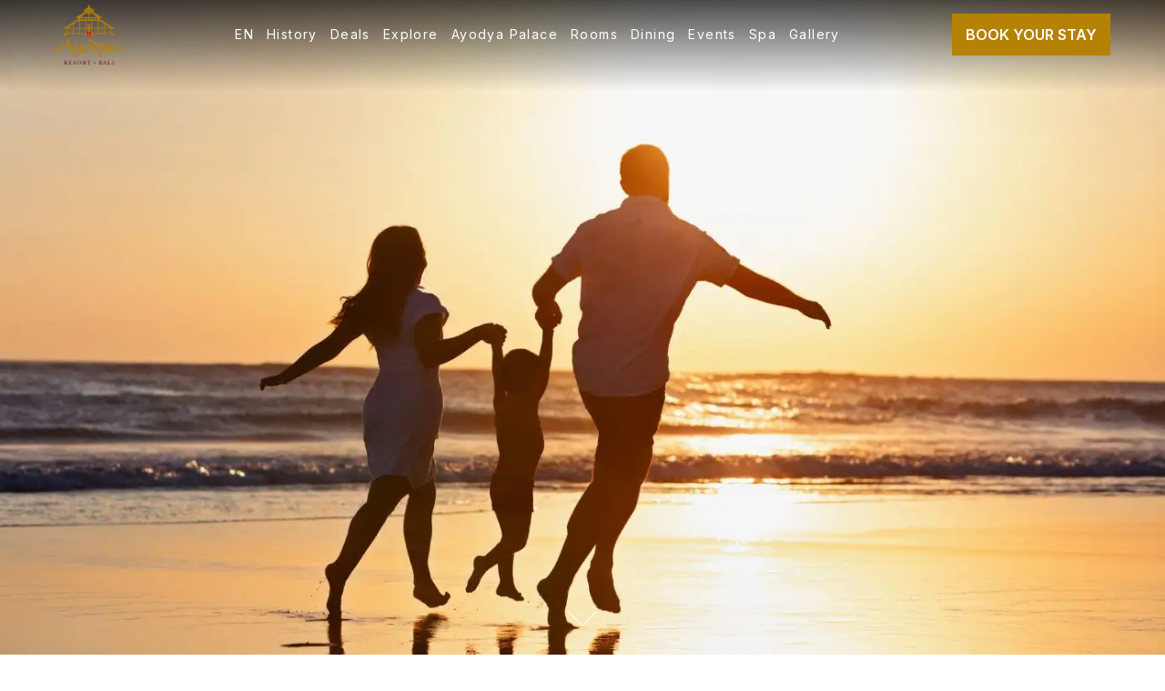

--- FILE ---
content_type: text/html; charset=UTF-8
request_url: https://ayodyaresortbali.com/get-inspired/6-things-to-do-in-nusa-dua/
body_size: 21416
content:



<!DOCTYPE html>
<!--[if IE 8]>
	<html id="ie8" lang="en-US" prefix="og: https://ogp.me/ns#">
<![endif]-->

<!--[if !(IE 8) ]><!-->
	<html lang="en-US" prefix="og: https://ogp.me/ns#" >
<!--<![endif]-->



<head>


    <meta name="google-site-verification" content="" />
    <meta charset="UTF-8" />
    <meta name="viewport" content="width=device-width, initial-scale=1.0, maximum-scale=1, user-scalable=no">
    
    <title>6 Unforgettable Things to Do in Nusa Dua</title>
    
    <link rel="shortcut icon" href="https://ayodyaresortbali.com/wp-content/themes/Alaric/favicon.ico" />
    <link rel="pingback" href="https://ayodyaresortbali.com/xmlrpc.php" />
    <link rel="stylesheet" href="https://maxcdn.bootstrapcdn.com/font-awesome/4.7.0/css/font-awesome.min.css">
    <link rel="preconnect" href="https://fonts.googleapis.com">
    <link rel="preconnect" href="https://fonts.gstatic.com" crossorigin>
    
    <!--<link href="https://fonts.googleapis.com/css2?family=Gentium+Book+Plus:wght@400;700&display=swap" rel="stylesheet">-->
	<link href="https://fonts.googleapis.com/css2?family=Playfair+Display:wght@400;500;600;700;800;900&display=swap" rel="stylesheet">			
    <link href="https://fonts.googleapis.com/css2?family=Inter:wght@300;400;500;600&display=swap" rel="stylesheet">
    
    <!--[if lt IE 9]>
    	<script src="https://ayodyaresortbali.com/wp-content/themes/Alaric/js/html5.js" type="text/javascript"></script>
    <![endif]-->
    
    
    <link rel="alternate" hreflang="en" href="https://ayodyaresortbali.com/get-inspired/6-things-to-do-in-nusa-dua/" />
<link rel="alternate" hreflang="id" href="https://ayodyaresortbali.com/id/get-inspired-id/inspired-title-1/" />
<link rel="alternate" hreflang="x-default" href="https://ayodyaresortbali.com/get-inspired/6-things-to-do-in-nusa-dua/" />

<!-- Search Engine Optimization by Rank Math PRO - https://rankmath.com/ -->
<meta name="description" content="Discover the best family-friendly things to do in Nusa Dua! From pristine beaches and thrilling water sports to cultural landmarks and culinary delights, Nusa Dua offers endless adventures for everyone"/>
<meta name="robots" content="follow, index, max-snippet:-1, max-video-preview:-1, max-image-preview:large"/>
<link rel="canonical" href="https://ayodyaresortbali.com/get-inspired/6-things-to-do-in-nusa-dua/" />
<meta property="og:locale" content="en_US" />
<meta property="og:type" content="article" />
<meta property="og:title" content="6 Unforgettable Things to Do in Nusa Dua" />
<meta property="og:description" content="Discover the best family-friendly things to do in Nusa Dua! From pristine beaches and thrilling water sports to cultural landmarks and culinary delights, Nusa Dua offers endless adventures for everyone" />
<meta property="og:url" content="https://ayodyaresortbali.com/get-inspired/6-things-to-do-in-nusa-dua/" />
<meta property="og:site_name" content="Ayodya Resort Bali" />
<meta property="article:tag" content="news" />
<meta property="article:section" content="Get Inspired" />
<meta property="og:updated_time" content="2024-05-15T07:21:39+00:00" />
<meta property="og:image" content="https://ayodyaresortbali.com/wp-content/uploads/2024/01/family-in-bali-beach.webp" />
<meta property="og:image:secure_url" content="https://ayodyaresortbali.com/wp-content/uploads/2024/01/family-in-bali-beach.webp" />
<meta property="og:image:width" content="1385" />
<meta property="og:image:height" content="916" />
<meta property="og:image:alt" content="Happy family enjoying beach time at Nusa Dua Beach during sunset" />
<meta property="og:image:type" content="image/webp" />
<meta property="article:published_time" content="2024-05-13T09:00:00+00:00" />
<meta property="article:modified_time" content="2024-05-15T07:21:39+00:00" />
<meta name="twitter:card" content="summary_large_image" />
<meta name="twitter:title" content="6 Unforgettable Things to Do in Nusa Dua" />
<meta name="twitter:description" content="Discover the best family-friendly things to do in Nusa Dua! From pristine beaches and thrilling water sports to cultural landmarks and culinary delights, Nusa Dua offers endless adventures for everyone" />
<meta name="twitter:image" content="https://ayodyaresortbali.com/wp-content/uploads/2024/01/family-in-bali-beach.webp" />
<meta name="twitter:label1" content="Written by" />
<meta name="twitter:data1" content="Ayodya Bali" />
<meta name="twitter:label2" content="Time to read" />
<meta name="twitter:data2" content="3 minutes" />
<script type="application/ld+json" class="rank-math-schema-pro">{"@context":"https://schema.org","@graph":[{"@type":"Place","@id":"https://ayodyaresortbali.com/#place","geo":{"@type":"GeoCoordinates","latitude":"-8.808035807972288","longitude":" 115.22829495739929"},"hasMap":"https://www.google.com/maps/search/?api=1&amp;query=-8.808035807972288, 115.22829495739929","address":{"@type":"PostalAddress","streetAddress":"Jl Pantai Mengiat No.4","addressLocality":"Nusa Dua","addressRegion":"Bali","postalCode":"80363","addressCountry":"Indonesia"}},{"@type":["Hotel","Organization"],"@id":"https://ayodyaresortbali.com/#organization","name":"Ayodya Resort Bali","url":"https://ayodyaresortbali.com","email":"info@ayodyaresortbali.com","address":{"@type":"PostalAddress","streetAddress":"Jl Pantai Mengiat No.4","addressLocality":"Nusa Dua","addressRegion":"Bali","postalCode":"80363","addressCountry":"Indonesia"},"logo":{"@type":"ImageObject","@id":"https://ayodyaresortbali.com/#logo","url":"https://ayodyaresortbali.com/wp-content/uploads/2023/11/Logo-Ayodya-Resort-Bali-e1538981885826-1.png","contentUrl":"https://ayodyaresortbali.com/wp-content/uploads/2023/11/Logo-Ayodya-Resort-Bali-e1538981885826-1.png","caption":"Ayodya Resort Bali","inLanguage":"en-US","width":"400","height":"352"},"openingHours":["Monday,Tuesday,Wednesday,Thursday,Friday,Saturday,Sunday 09:00-17:00"],"location":{"@id":"https://ayodyaresortbali.com/#place"},"image":{"@id":"https://ayodyaresortbali.com/#logo"},"telephone":"+62361771102"},{"@type":"WebSite","@id":"https://ayodyaresortbali.com/#website","url":"https://ayodyaresortbali.com","name":"Ayodya Resort Bali","publisher":{"@id":"https://ayodyaresortbali.com/#organization"},"inLanguage":"en-US"},{"@type":"ImageObject","@id":"https://ayodyaresortbali.com/wp-content/uploads/2024/01/family-in-bali-beach.webp","url":"https://ayodyaresortbali.com/wp-content/uploads/2024/01/family-in-bali-beach.webp","width":"1385","height":"916","caption":"Happy family enjoying beach time at Nusa Dua Beach during sunset","inLanguage":"en-US"},{"@type":"WebPage","@id":"https://ayodyaresortbali.com/get-inspired/6-things-to-do-in-nusa-dua/#webpage","url":"https://ayodyaresortbali.com/get-inspired/6-things-to-do-in-nusa-dua/","name":"6 Unforgettable Things to Do in Nusa Dua","datePublished":"2024-05-13T09:00:00+00:00","dateModified":"2024-05-15T07:21:39+00:00","isPartOf":{"@id":"https://ayodyaresortbali.com/#website"},"primaryImageOfPage":{"@id":"https://ayodyaresortbali.com/wp-content/uploads/2024/01/family-in-bali-beach.webp"},"inLanguage":"en-US"},{"@type":"Person","@id":"https://ayodyaresortbali.com/author/ayodya/","name":"Ayodya Bali","url":"https://ayodyaresortbali.com/author/ayodya/","image":{"@type":"ImageObject","@id":"https://secure.gravatar.com/avatar/d5d5fd75c263b9f474d6cc5155fce16368898856521b378dedee550323fa05a5?s=96&amp;d=mm&amp;r=g","url":"https://secure.gravatar.com/avatar/d5d5fd75c263b9f474d6cc5155fce16368898856521b378dedee550323fa05a5?s=96&amp;d=mm&amp;r=g","caption":"Ayodya Bali","inLanguage":"en-US"},"sameAs":["https://ayodyaresortbali.com"],"worksFor":{"@id":"https://ayodyaresortbali.com/#organization"}},{"@type":"BlogPosting","headline":"6 Unforgettable Things to Do in Nusa Dua","keywords":"things to do in nusa dua,nusa dua","datePublished":"2024-05-13T09:00:00+00:00","dateModified":"2024-05-15T07:21:39+00:00","articleSection":"Get Inspired","author":{"@id":"https://ayodyaresortbali.com/author/ayodya/","name":"Ayodya Bali"},"publisher":{"@id":"https://ayodyaresortbali.com/#organization"},"description":"Discover the best family-friendly things to do in Nusa Dua! From pristine beaches and thrilling water sports to cultural landmarks and culinary delights, Nusa Dua offers endless adventures for everyone","name":"6 Unforgettable Things to Do in Nusa Dua","@id":"https://ayodyaresortbali.com/get-inspired/6-things-to-do-in-nusa-dua/#richSnippet","isPartOf":{"@id":"https://ayodyaresortbali.com/get-inspired/6-things-to-do-in-nusa-dua/#webpage"},"image":{"@id":"https://ayodyaresortbali.com/wp-content/uploads/2024/01/family-in-bali-beach.webp"},"inLanguage":"en-US","mainEntityOfPage":{"@id":"https://ayodyaresortbali.com/get-inspired/6-things-to-do-in-nusa-dua/#webpage"}}]}</script>
<!-- /Rank Math WordPress SEO plugin -->

<link rel='dns-prefetch' href='//fonts.googleapis.com' />
<link rel="alternate" type="application/rss+xml" title="Ayodya Resort Bali &raquo; Feed" href="https://ayodyaresortbali.com/feed/" />
<link rel="alternate" title="oEmbed (JSON)" type="application/json+oembed" href="https://ayodyaresortbali.com/wp-json/oembed/1.0/embed?url=https%3A%2F%2Fayodyaresortbali.com%2Fget-inspired%2F6-things-to-do-in-nusa-dua%2F" />
<link rel="alternate" title="oEmbed (XML)" type="text/xml+oembed" href="https://ayodyaresortbali.com/wp-json/oembed/1.0/embed?url=https%3A%2F%2Fayodyaresortbali.com%2Fget-inspired%2F6-things-to-do-in-nusa-dua%2F&#038;format=xml" />
<style id='wp-img-auto-sizes-contain-inline-css' type='text/css'>
img:is([sizes=auto i],[sizes^="auto," i]){contain-intrinsic-size:3000px 1500px}
/*# sourceURL=wp-img-auto-sizes-contain-inline-css */
</style>
<link rel='stylesheet' id='sbr_styles-css' href='https://ayodyaresortbali.com/wp-content/plugins/reviews-feed/assets/css/sbr-styles.min.css?ver=2.1.1' type='text/css' media='all' />
<style id='wp-emoji-styles-inline-css' type='text/css'>

	img.wp-smiley, img.emoji {
		display: inline !important;
		border: none !important;
		box-shadow: none !important;
		height: 1em !important;
		width: 1em !important;
		margin: 0 0.07em !important;
		vertical-align: -0.1em !important;
		background: none !important;
		padding: 0 !important;
	}
/*# sourceURL=wp-emoji-styles-inline-css */
</style>
<link rel='stylesheet' id='wp-block-library-css' href='https://ayodyaresortbali.com/wp-includes/css/dist/block-library/style.min.css?ver=6.9' type='text/css' media='all' />
<style id='global-styles-inline-css' type='text/css'>
:root{--wp--preset--aspect-ratio--square: 1;--wp--preset--aspect-ratio--4-3: 4/3;--wp--preset--aspect-ratio--3-4: 3/4;--wp--preset--aspect-ratio--3-2: 3/2;--wp--preset--aspect-ratio--2-3: 2/3;--wp--preset--aspect-ratio--16-9: 16/9;--wp--preset--aspect-ratio--9-16: 9/16;--wp--preset--color--black: #000000;--wp--preset--color--cyan-bluish-gray: #abb8c3;--wp--preset--color--white: #ffffff;--wp--preset--color--pale-pink: #f78da7;--wp--preset--color--vivid-red: #cf2e2e;--wp--preset--color--luminous-vivid-orange: #ff6900;--wp--preset--color--luminous-vivid-amber: #fcb900;--wp--preset--color--light-green-cyan: #7bdcb5;--wp--preset--color--vivid-green-cyan: #00d084;--wp--preset--color--pale-cyan-blue: #8ed1fc;--wp--preset--color--vivid-cyan-blue: #0693e3;--wp--preset--color--vivid-purple: #9b51e0;--wp--preset--gradient--vivid-cyan-blue-to-vivid-purple: linear-gradient(135deg,rgb(6,147,227) 0%,rgb(155,81,224) 100%);--wp--preset--gradient--light-green-cyan-to-vivid-green-cyan: linear-gradient(135deg,rgb(122,220,180) 0%,rgb(0,208,130) 100%);--wp--preset--gradient--luminous-vivid-amber-to-luminous-vivid-orange: linear-gradient(135deg,rgb(252,185,0) 0%,rgb(255,105,0) 100%);--wp--preset--gradient--luminous-vivid-orange-to-vivid-red: linear-gradient(135deg,rgb(255,105,0) 0%,rgb(207,46,46) 100%);--wp--preset--gradient--very-light-gray-to-cyan-bluish-gray: linear-gradient(135deg,rgb(238,238,238) 0%,rgb(169,184,195) 100%);--wp--preset--gradient--cool-to-warm-spectrum: linear-gradient(135deg,rgb(74,234,220) 0%,rgb(151,120,209) 20%,rgb(207,42,186) 40%,rgb(238,44,130) 60%,rgb(251,105,98) 80%,rgb(254,248,76) 100%);--wp--preset--gradient--blush-light-purple: linear-gradient(135deg,rgb(255,206,236) 0%,rgb(152,150,240) 100%);--wp--preset--gradient--blush-bordeaux: linear-gradient(135deg,rgb(254,205,165) 0%,rgb(254,45,45) 50%,rgb(107,0,62) 100%);--wp--preset--gradient--luminous-dusk: linear-gradient(135deg,rgb(255,203,112) 0%,rgb(199,81,192) 50%,rgb(65,88,208) 100%);--wp--preset--gradient--pale-ocean: linear-gradient(135deg,rgb(255,245,203) 0%,rgb(182,227,212) 50%,rgb(51,167,181) 100%);--wp--preset--gradient--electric-grass: linear-gradient(135deg,rgb(202,248,128) 0%,rgb(113,206,126) 100%);--wp--preset--gradient--midnight: linear-gradient(135deg,rgb(2,3,129) 0%,rgb(40,116,252) 100%);--wp--preset--font-size--small: 13px;--wp--preset--font-size--medium: 20px;--wp--preset--font-size--large: 36px;--wp--preset--font-size--x-large: 42px;--wp--preset--spacing--20: 0.44rem;--wp--preset--spacing--30: 0.67rem;--wp--preset--spacing--40: 1rem;--wp--preset--spacing--50: 1.5rem;--wp--preset--spacing--60: 2.25rem;--wp--preset--spacing--70: 3.38rem;--wp--preset--spacing--80: 5.06rem;--wp--preset--shadow--natural: 6px 6px 9px rgba(0, 0, 0, 0.2);--wp--preset--shadow--deep: 12px 12px 50px rgba(0, 0, 0, 0.4);--wp--preset--shadow--sharp: 6px 6px 0px rgba(0, 0, 0, 0.2);--wp--preset--shadow--outlined: 6px 6px 0px -3px rgb(255, 255, 255), 6px 6px rgb(0, 0, 0);--wp--preset--shadow--crisp: 6px 6px 0px rgb(0, 0, 0);}:where(.is-layout-flex){gap: 0.5em;}:where(.is-layout-grid){gap: 0.5em;}body .is-layout-flex{display: flex;}.is-layout-flex{flex-wrap: wrap;align-items: center;}.is-layout-flex > :is(*, div){margin: 0;}body .is-layout-grid{display: grid;}.is-layout-grid > :is(*, div){margin: 0;}:where(.wp-block-columns.is-layout-flex){gap: 2em;}:where(.wp-block-columns.is-layout-grid){gap: 2em;}:where(.wp-block-post-template.is-layout-flex){gap: 1.25em;}:where(.wp-block-post-template.is-layout-grid){gap: 1.25em;}.has-black-color{color: var(--wp--preset--color--black) !important;}.has-cyan-bluish-gray-color{color: var(--wp--preset--color--cyan-bluish-gray) !important;}.has-white-color{color: var(--wp--preset--color--white) !important;}.has-pale-pink-color{color: var(--wp--preset--color--pale-pink) !important;}.has-vivid-red-color{color: var(--wp--preset--color--vivid-red) !important;}.has-luminous-vivid-orange-color{color: var(--wp--preset--color--luminous-vivid-orange) !important;}.has-luminous-vivid-amber-color{color: var(--wp--preset--color--luminous-vivid-amber) !important;}.has-light-green-cyan-color{color: var(--wp--preset--color--light-green-cyan) !important;}.has-vivid-green-cyan-color{color: var(--wp--preset--color--vivid-green-cyan) !important;}.has-pale-cyan-blue-color{color: var(--wp--preset--color--pale-cyan-blue) !important;}.has-vivid-cyan-blue-color{color: var(--wp--preset--color--vivid-cyan-blue) !important;}.has-vivid-purple-color{color: var(--wp--preset--color--vivid-purple) !important;}.has-black-background-color{background-color: var(--wp--preset--color--black) !important;}.has-cyan-bluish-gray-background-color{background-color: var(--wp--preset--color--cyan-bluish-gray) !important;}.has-white-background-color{background-color: var(--wp--preset--color--white) !important;}.has-pale-pink-background-color{background-color: var(--wp--preset--color--pale-pink) !important;}.has-vivid-red-background-color{background-color: var(--wp--preset--color--vivid-red) !important;}.has-luminous-vivid-orange-background-color{background-color: var(--wp--preset--color--luminous-vivid-orange) !important;}.has-luminous-vivid-amber-background-color{background-color: var(--wp--preset--color--luminous-vivid-amber) !important;}.has-light-green-cyan-background-color{background-color: var(--wp--preset--color--light-green-cyan) !important;}.has-vivid-green-cyan-background-color{background-color: var(--wp--preset--color--vivid-green-cyan) !important;}.has-pale-cyan-blue-background-color{background-color: var(--wp--preset--color--pale-cyan-blue) !important;}.has-vivid-cyan-blue-background-color{background-color: var(--wp--preset--color--vivid-cyan-blue) !important;}.has-vivid-purple-background-color{background-color: var(--wp--preset--color--vivid-purple) !important;}.has-black-border-color{border-color: var(--wp--preset--color--black) !important;}.has-cyan-bluish-gray-border-color{border-color: var(--wp--preset--color--cyan-bluish-gray) !important;}.has-white-border-color{border-color: var(--wp--preset--color--white) !important;}.has-pale-pink-border-color{border-color: var(--wp--preset--color--pale-pink) !important;}.has-vivid-red-border-color{border-color: var(--wp--preset--color--vivid-red) !important;}.has-luminous-vivid-orange-border-color{border-color: var(--wp--preset--color--luminous-vivid-orange) !important;}.has-luminous-vivid-amber-border-color{border-color: var(--wp--preset--color--luminous-vivid-amber) !important;}.has-light-green-cyan-border-color{border-color: var(--wp--preset--color--light-green-cyan) !important;}.has-vivid-green-cyan-border-color{border-color: var(--wp--preset--color--vivid-green-cyan) !important;}.has-pale-cyan-blue-border-color{border-color: var(--wp--preset--color--pale-cyan-blue) !important;}.has-vivid-cyan-blue-border-color{border-color: var(--wp--preset--color--vivid-cyan-blue) !important;}.has-vivid-purple-border-color{border-color: var(--wp--preset--color--vivid-purple) !important;}.has-vivid-cyan-blue-to-vivid-purple-gradient-background{background: var(--wp--preset--gradient--vivid-cyan-blue-to-vivid-purple) !important;}.has-light-green-cyan-to-vivid-green-cyan-gradient-background{background: var(--wp--preset--gradient--light-green-cyan-to-vivid-green-cyan) !important;}.has-luminous-vivid-amber-to-luminous-vivid-orange-gradient-background{background: var(--wp--preset--gradient--luminous-vivid-amber-to-luminous-vivid-orange) !important;}.has-luminous-vivid-orange-to-vivid-red-gradient-background{background: var(--wp--preset--gradient--luminous-vivid-orange-to-vivid-red) !important;}.has-very-light-gray-to-cyan-bluish-gray-gradient-background{background: var(--wp--preset--gradient--very-light-gray-to-cyan-bluish-gray) !important;}.has-cool-to-warm-spectrum-gradient-background{background: var(--wp--preset--gradient--cool-to-warm-spectrum) !important;}.has-blush-light-purple-gradient-background{background: var(--wp--preset--gradient--blush-light-purple) !important;}.has-blush-bordeaux-gradient-background{background: var(--wp--preset--gradient--blush-bordeaux) !important;}.has-luminous-dusk-gradient-background{background: var(--wp--preset--gradient--luminous-dusk) !important;}.has-pale-ocean-gradient-background{background: var(--wp--preset--gradient--pale-ocean) !important;}.has-electric-grass-gradient-background{background: var(--wp--preset--gradient--electric-grass) !important;}.has-midnight-gradient-background{background: var(--wp--preset--gradient--midnight) !important;}.has-small-font-size{font-size: var(--wp--preset--font-size--small) !important;}.has-medium-font-size{font-size: var(--wp--preset--font-size--medium) !important;}.has-large-font-size{font-size: var(--wp--preset--font-size--large) !important;}.has-x-large-font-size{font-size: var(--wp--preset--font-size--x-large) !important;}
/*# sourceURL=global-styles-inline-css */
</style>

<style id='classic-theme-styles-inline-css' type='text/css'>
/*! This file is auto-generated */
.wp-block-button__link{color:#fff;background-color:#32373c;border-radius:9999px;box-shadow:none;text-decoration:none;padding:calc(.667em + 2px) calc(1.333em + 2px);font-size:1.125em}.wp-block-file__button{background:#32373c;color:#fff;text-decoration:none}
/*# sourceURL=/wp-includes/css/classic-themes.min.css */
</style>
<link rel='stylesheet' id='ctf_styles-css' href='https://ayodyaresortbali.com/wp-content/plugins/custom-twitter-feeds/css/ctf-styles.min.css?ver=2.3.1' type='text/css' media='all' />
<link rel='stylesheet' id='SFSImainCss-css' href='https://ayodyaresortbali.com/wp-content/plugins/ultimate-social-media-icons/css/sfsi-style.css?ver=2.9.6' type='text/css' media='all' />
<link rel='stylesheet' id='wpml-legacy-dropdown-click-0-css' href='https://ayodyaresortbali.com/wp-content/plugins/sitepress-multilingual-cms/templates/language-switchers/legacy-dropdown-click/style.min.css?ver=1' type='text/css' media='all' />
<link rel='stylesheet' id='wpml-menu-item-0-css' href='https://ayodyaresortbali.com/wp-content/plugins/sitepress-multilingual-cms/templates/language-switchers/menu-item/style.min.css?ver=1' type='text/css' media='all' />
<link rel='stylesheet' id='ez-toc-css' href='https://ayodyaresortbali.com/wp-content/plugins/easy-table-of-contents/assets/css/screen.min.css?ver=2.0.80' type='text/css' media='all' />
<style id='ez-toc-inline-css' type='text/css'>
div#ez-toc-container .ez-toc-title {font-size: 120%;}div#ez-toc-container .ez-toc-title {font-weight: 500;}div#ez-toc-container ul li , div#ez-toc-container ul li a {font-size: 95%;}div#ez-toc-container ul li , div#ez-toc-container ul li a {font-weight: 500;}div#ez-toc-container nav ul ul li {font-size: 90%;}.ez-toc-box-title {font-weight: bold; margin-bottom: 10px; text-align: center; text-transform: uppercase; letter-spacing: 1px; color: #666; padding-bottom: 5px;position:absolute;top:-4%;left:5%;background-color: inherit;transition: top 0.3s ease;}.ez-toc-box-title.toc-closed {top:-25%;}
.ez-toc-container-direction {direction: ltr;}.ez-toc-counter ul{counter-reset: item ;}.ez-toc-counter nav ul li a::before {content: counters(item, '.', decimal) '. ';display: inline-block;counter-increment: item;flex-grow: 0;flex-shrink: 0;margin-right: .2em; float: left; }.ez-toc-widget-direction {direction: ltr;}.ez-toc-widget-container ul{counter-reset: item ;}.ez-toc-widget-container nav ul li a::before {content: counters(item, '.', decimal) '. ';display: inline-block;counter-increment: item;flex-grow: 0;flex-shrink: 0;margin-right: .2em; float: left; }
/*# sourceURL=ez-toc-inline-css */
</style>
<link rel='stylesheet' id='cms-navigation-style-base-css' href='https://ayodyaresortbali.com/wp-content/plugins/wpml-cms-nav/res/css/cms-navigation-base.css?ver=1.5.6' type='text/css' media='screen' />
<link rel='stylesheet' id='cms-navigation-style-css' href='https://ayodyaresortbali.com/wp-content/plugins/wpml-cms-nav/res/css/cms-navigation.css?ver=1.5.6' type='text/css' media='screen' />
<link rel='stylesheet' id='style-css' href='https://ayodyaresortbali.com/wp-content/themes/Alaric/style.css?ver=6.9' type='text/css' media='all' />
<link rel='stylesheet' id='jqueryUIcustom-css' href='https://ayodyaresortbali.com/wp-content/themes/Alaric/static/css/jquery_ui/smoothness/jquery-ui-1.8.6.custom.css?ver=6.9' type='text/css' media='all' />
<link rel='stylesheet' id='videoJSstyle-css' href='https://ayodyaresortbali.com/wp-content/themes/Alaric/js/videojs/video.min.css?ver=6.9' type='text/css' media='all' />
<link rel='stylesheet' id='slick-style-css' href='https://ayodyaresortbali.com/wp-content/themes/Alaric/js/slick/slick.css?ver=6.9' type='text/css' media='all' />
<link rel='stylesheet' id='slick-style-theme-css' href='https://ayodyaresortbali.com/wp-content/themes/Alaric/js/slick/slick-theme.css?ver=6.9' type='text/css' media='all' />
<link rel='stylesheet' id='mm-compiled-options-mobmenu-css' href='https://ayodyaresortbali.com/wp-content/uploads/dynamic-mobmenu.css?ver=2.8.8-733' type='text/css' media='all' />
<link rel='stylesheet' id='mm-google-webfont-dosis-css' href='//fonts.googleapis.com/css?family=Dosis%3Ainherit%2C400&#038;subset=latin%2Clatin-ext&#038;ver=6.9' type='text/css' media='all' />
<link rel='stylesheet' id='cssmobmenu-icons-css' href='https://ayodyaresortbali.com/wp-content/plugins/mobile-menu/includes/css/mobmenu-icons.css?ver=6.9' type='text/css' media='all' />
<link rel='stylesheet' id='cssmobmenu-css' href='https://ayodyaresortbali.com/wp-content/plugins/mobile-menu/includes/css/mobmenu.css?ver=2.8.8' type='text/css' media='all' />
<script type="text/javascript" src="https://ayodyaresortbali.com/wp-includes/js/jquery/jquery.min.js?ver=3.7.1" id="jquery-core-js"></script>
<script type="text/javascript" src="https://ayodyaresortbali.com/wp-includes/js/jquery/jquery-migrate.min.js?ver=3.4.1" id="jquery-migrate-js"></script>
<script type="text/javascript" src="https://ayodyaresortbali.com/wp-content/plugins/sitepress-multilingual-cms/templates/language-switchers/legacy-dropdown-click/script.min.js?ver=1" id="wpml-legacy-dropdown-click-0-js"></script>
<script type="text/javascript" src="https://ayodyaresortbali.com/wp-content/themes/Alaric/js/keyboard-image-navigation.js?ver=20120202" id="keyboard-image-navigation-js"></script>
<script type="text/javascript" src="https://ayodyaresortbali.com/wp-content/themes/Alaric/static/js/jquery-1.8.3.min.js?ver=6.9" id="Jquery-js"></script>
<script type="text/javascript" src="https://ayodyaresortbali.com/wp-content/themes/Alaric/static/js/jquery-ui.min.js?ver=6.9" id="JqueryUI-js"></script>
<script type="text/javascript" src="https://ayodyaresortbali.com/wp-content/themes/Alaric/static/js/jquery.validate.min.js?ver=6.9" id="validate-js"></script>
<script type="text/javascript" src="https://ayodyaresortbali.com/wp-content/themes/Alaric/js/jquery.fancyselect.js?ver=6.9" id="fancyselect-js"></script>
<script type="text/javascript" src="https://ayodyaresortbali.com/wp-content/themes/Alaric/js/videojs/video.min.js?ver=6.9" id="videoJS-js"></script>
<script type="text/javascript" src="https://ayodyaresortbali.com/wp-content/themes/Alaric/js/videojs/youtube.min.js?ver=6.9" id="videoJS_Youtube-js"></script>
<script type="text/javascript" src="https://ayodyaresortbali.com/wp-content/themes/Alaric/js/slick/slick.min.js?ver=6.9" id="slick-slider-js"></script>
<script type="text/javascript" src="https://ayodyaresortbali.com/wp-content/themes/Alaric/js/slick/slick-setting.js?ver=6.9" id="slick-slider-setting-js"></script>
<script type="text/javascript" src="https://ayodyaresortbali.com/wp-content/themes/Alaric/js/general.js?ver=6.9" id="general-js-js"></script>
<script type="text/javascript" src="https://ayodyaresortbali.com/wp-content/plugins/mobile-menu/includes/js/mobmenu.js?ver=2.8.8" id="mobmenujs-js"></script>
<link rel="https://api.w.org/" href="https://ayodyaresortbali.com/wp-json/" /><link rel="alternate" title="JSON" type="application/json" href="https://ayodyaresortbali.com/wp-json/wp/v2/posts/2205" /><link rel="EditURI" type="application/rsd+xml" title="RSD" href="https://ayodyaresortbali.com/xmlrpc.php?rsd" />
<meta name="generator" content="WordPress 6.9" />
<link rel='shortlink' href='https://ayodyaresortbali.com/?p=2205' />
<meta name="generator" content="WPML ver:4.6.7 stt:59,1,25;" />
<meta name="yandex-verification" content="25f3f7df9dfba3b9" /><link rel="icon" href="https://ayodyaresortbali.com/wp-content/uploads/2023/11/cropped-Logo-Ayodya-Resort-Bali-e1538981885826-1-32x32.png" sizes="32x32" />
<link rel="icon" href="https://ayodyaresortbali.com/wp-content/uploads/2023/11/cropped-Logo-Ayodya-Resort-Bali-e1538981885826-1-192x192.png" sizes="192x192" />
<link rel="apple-touch-icon" href="https://ayodyaresortbali.com/wp-content/uploads/2023/11/cropped-Logo-Ayodya-Resort-Bali-e1538981885826-1-180x180.png" />
<meta name="msapplication-TileImage" content="https://ayodyaresortbali.com/wp-content/uploads/2023/11/cropped-Logo-Ayodya-Resort-Bali-e1538981885826-1-270x270.png" />
    
    
    <!-- Google Tag Manager -->
    
	<script>(function(w,d,s,l,i){w[l]=w[l]||[];w[l].push({'gtm.start':
    new Date().getTime(),event:'gtm.js'});var f=d.getElementsByTagName(s)[0],
    j=d.createElement(s),dl=l!='dataLayer'?'&l='+l:'';j.async=true;j.src=
    'https://www.googletagmanager.com/gtm.js?id='+i+dl;f.parentNode.insertBefore(j,f);
    })(window,document,'script','dataLayer','GTM-5DSZPNXB');</script>
    
    <!-- End Google Tag Manager -->
    
    
        
    
        

</head>



<body class="wp-singular post-template-default single single-post postid-2205 single-format-standard wp-theme-Alaric sfsi_actvite_theme_flat group-blog mob-menu-slideout-over">



<div id="mySideBook" class="sidebook hide-for-small">
	<a href="javascript:void(0)" class="closebtn" onclick="closeSideBook()" title="close">&times;</a>
    <div class="sidebook-inner">
    	        
            <div class="side-title">
            	<h3>
                	Book Your Stay                </h3>
            </div>
            
            <div class="hbook">
                <div class="wrap-calendar-form">
                	<div class="textwidget custom-html-widget"><script language="javascript">

	jQuery(document).ready(function($){
		
		jQuery("#hbook.side").validate({
			rules: {
				"BookingForm[checkin]": "required",
				"BookingForm[checkout]": "required"
			},
			messages: {
				"BookingForm[checkin]": "Select date",
				"BookingForm[checkout]": "Select date"
			},
			errorPlacement: function (error, element) {
				element.attr("placeholder", error.text());
			},
			submitHandler: function(form) {
				jQuery("div.error").hide();
				form.submit();
			}
		});
		
		
		var endpoint = 'https://webapi-sg.alaric.id/sgn/x/calendar/';
		var formatted_price = [];
		var allotment = [];
		var holidays = [];
		var loadPrices = false;
		
		
		$("#checkin_side").focus(function(){
			pricedates();
		});
		
		$("#checkout_side").focus(function(){
			pricedates();
		});
		
		
		var format_Date = 'dd-mm-yy';
		
		$("#sideCalendar").datepicker({
			dateFormat: format_Date,
			minDate: 0,
			numberOfMonths: 1,
			beforeShowDay: function(date) {
				var now = new Date();
				var day = ("0" + now.getDate()).slice(-2);
				var month = ("0" + (now.getMonth() + 1)).slice(-2);
				var today = (day)+"-"+(month)+"-"+now.getFullYear();
				$('#checkin_side').val();
				
				var date1 = $.datepicker.parseDate(format_Date, $("#checkin_side").val());
				var date2 = $.datepicker.parseDate(format_Date, $("#checkout_side").val());

				var m = date.getMonth() + 1; 
				var d = date.getDate(); 
				var y = date.getFullYear();
				m = m < 10 ? '0'+m : m;
				d = d < 10 ? '0'+d: d;
				var fy = y+'-'+m+'-'+d;

				return [true, date1 && ((date.getTime() == date1.getTime()) || (date2 && date >= date1 && date <= date2)) ? "range-highlight" : "", fy];
			},
			onSelect: function(dateText, inst) {
				var date1 = $.datepicker.parseDate(format_Date, $("#checkin_side").val());
				var date2 = $.datepicker.parseDate(format_Date, $("#checkout_side").val());

                var selectedDate = $.datepicker.parseDate(format_Date, dateText);

				var m = selectedDate.getMonth() + 1; 
				var d = selectedDate.getDate(); 
				var y = selectedDate.getFullYear();
				m = m < 10 ? '0'+m : m;
				d = d < 10 ? '0'+d: d;
				var fy = y+'-'+m+'-'+d;

                if (!date1 || date2) {
					$("#checkin_side").val(dateText).addClass('valid');
					$("#checkout_side").val("");
                    $(this).datepicker();
					pricedates();
                } else if( selectedDate < date1 ) {
                    $("#checkout_side").val($("#checkin_side").val());
                    $("#checkin_side").val(dateText).addClass('valid');
                    $(this).datepicker();
					pricedates();
                } else {
					$("#checkout_side").val(dateText).addClass('valid');
					$(this).datepicker();
					pricedates();
				}

			}
		});
		
		
		$("#booknow_side").click(function(){
			var selectedDate = $.datepicker.parseDate(format_Date, $("#checkin_side").val());
			var m = selectedDate.getMonth() + 1; 
			var d = selectedDate.getDate(); 
			var y = selectedDate.getFullYear();
			m = m < 10 ? '0'+m : m;
			d = d < 10 ? '0'+d: d;
			$("#checkin_side").val(d+'-'+m+'-'+y);
			var selectedDate = $.datepicker.parseDate(format_Date, $("#checkout_side").val());
			var m = selectedDate.getMonth() + 1; 
			var d = selectedDate.getDate(); 
			var y = selectedDate.getFullYear();
			m = m < 10 ? '0'+m : m;
			d = d < 10 ? '0'+d: d;
			$("#checkout_side").val(d+'-'+m+'-'+y);
		});
		
		
		function btnCall(){
			
			$(".ui-datepicker-next").click(function(){
				pricedates();
			});
			
			$(".ui-datepicker-prev").click(function(){
				pricedates();
			});
		}
		
		
		btnCall();
		
		
		pricedates();
		
		
		function pricedates() { 
			var des = $("#hotel_side").val();
			if (typeof formatted_price[des] == 'undefined') {
				if(!loadPrices){
					loadPrices = true;
					$.ajax({
						url: endpoint + des,
						beforeSend: function (xhr){
								xhr.setRequestHeader("Authorization", "Basic " + btoa('calendar:g486dJ2wmW'));
				        },
						crossDomain: true,
						type: 'GET',
						success: function (data) {
							formatted_price[des] = [];
							allotment[des] = [];
							$.each(data, function(day, rate){
								formatted_price[des][day] = rate.formatted_price;
								allotment[des][day] = rate.allotment;
							});
							sdp(des);
						}
					});
				}
			} else {
				console.log("beforeshow");
				setTimeout(function(){
					console.log("beforeshow delay");
					sdp(des);
				},50)
			}
		}
		
		
		function sdp(des) {
			$(".ui-datepicker-calendar td a").each(function () {
				var fy = $(this).parent().attr('title');
				if (formatted_price[des][fy] != undefined) {
					var price = formatted_price[des][fy] != '0' ? formatted_price[des][fy] : 'Sold';
					$(this).parent('td').addClass('');
					$(this).attr('data-custom', price);
				}else{
					$(this).parent('td').addClass('');
					$(this).parent('td').addClass('noavail ui-datepicker-unselectable ui-state-disabled');
				}
				/*if(holidays[des] != undefined && holidays[des].indexOf(fy) !== -1){
					$(this).addClass("public-holiday");
				}*/
			});
		
			if($('#latest-av-room').length < 1){
			  $('#ui-datepicker-div').append('<div id="latest-av-room"><span></span> Latest available rooms</div>');
			}
			
			btnCall();
		}
	
	});
	
</script>



<form action="https://booking.ayodyaresortbali.com/api/rates" id="hbook" class="side" method="post">
    <input type="hidden" name="BookingForm[hotel]" id="hotel_side" value="AYDY"/>
    <input type="hidden" name="BookingForm[utm_source_session_id]" value="">
<input type="hidden" name="BookingForm[utm_source]" value="">
	<input type="hidden" name="BookingForm[uid]" value=""/>
    <div class="section group">
        <div class="col span_4_of_8">
            <label>Check in:</label>
            <input type="text" name="BookingForm[checkin]" id="checkin_side" class="just-text" placeholder="Select date" readonly/>
        </div>
        <div class="col span_4_of_8">
            <label>Check out:</label>
            <input type="text" name="BookingForm[checkout]" id="checkout_side" class="just-text" placeholder="Select date" readonly/>
        </div>
    </div>
        

    <div id="sideCalendar"></div>
    
    <p class="small">*Prices are in Indonesian Rupiah (IDR)</p>
    
    <div class="sections group">
        <div class="col span_8_of_8">
            <input type="text" name="BookingForm[offer_code]" id="promocode" class="place-hard" placeholder="Enter Promo Code"/>
        </div>
    </div>
    
    <div class="sections group">
        <div class="col span_8_of_8">
            <input type="submit" id="booknow_side" name="Book Your Stay" value="Book Now"/>
        </div>
    </div>
</form>
</div>                    
                                        
                    
                    <!-- ota price -->
					                    
                                    </div>
            </div>
            
            </div>
</div>

<div class="sidenav-overlay rtl"></div>


 
<div id="wrap">

	    
    

    <div id="masthead-wrap">

        <header id="masthead" class="site-header header_container clearfix" role="banner">
        
            <div class="header_inner clearfix">
            
								
                    <div class="site-logo">
                        <a href="https://ayodyaresortbali.com/" title="Ayodya Resort Bali" rel="home">
                        	<img src="https://ayodyaresortbali.com/wp-content/uploads/2023/11/Logo-Ayodya-Resort-Bali-e1538981885826-1.png" alt="Ayodya Resort Bali">
                        </a>
                    </div>
					
                                
                <nav role="navigation" class="site-navigation main-navigation">
                    <div class="menu-main-menu-container"><ul id="menu-main-menu" class="menu"><li id="menu-item-wpml-ls-2-en" class="menu-item wpml-ls-slot-2 wpml-ls-item wpml-ls-item-en wpml-ls-current-language wpml-ls-menu-item wpml-ls-first-item menu-item-type-wpml_ls_menu_item menu-item-object-wpml_ls_menu_item menu-item-has-children menu-item-wpml-ls-2-en"><a href="https://ayodyaresortbali.com/get-inspired/6-things-to-do-in-nusa-dua/" title="EN"><span class="wpml-ls-native" lang="en">EN</span></a>
<ul class="sub-menu">
	<li id="menu-item-wpml-ls-2-id" class="menu-item wpml-ls-slot-2 wpml-ls-item wpml-ls-item-id wpml-ls-menu-item menu-item-type-wpml_ls_menu_item menu-item-object-wpml_ls_menu_item menu-item-wpml-ls-2-id"><a href="https://ayodyaresortbali.com/id/get-inspired-id/inspired-title-1/" title="Indonesia"><span class="wpml-ls-native" lang="id">ID</span><span class="wpml-ls-display"><span class="wpml-ls-bracket"> (</span>Indonesia<span class="wpml-ls-bracket">)</span></span></a></li>
	<li id="menu-item-wpml-ls-2-zh-hans" class="menu-item wpml-ls-slot-2 wpml-ls-item wpml-ls-item-zh-hans wpml-ls-menu-item wpml-ls-last-item menu-item-type-wpml_ls_menu_item menu-item-object-wpml_ls_menu_item menu-item-wpml-ls-2-zh-hans"><a href="https://ayodyaresortbali.com/zh-hans/" title="Chinese"><span class="wpml-ls-native" lang="zh-hans">简体中文</span><span class="wpml-ls-display"><span class="wpml-ls-bracket"> (</span>Chinese<span class="wpml-ls-bracket">)</span></span></a></li>
</ul>
</li>
<li id="menu-item-2567" class="menu-item menu-item-type-post_type menu-item-object-page menu-item-2567"><a href="https://ayodyaresortbali.com/historyofayodya/">History</a></li>
<li id="menu-item-272" class="menu-item menu-item-type-post_type menu-item-object-page menu-item-272"><a href="https://ayodyaresortbali.com/deals/">Deals</a></li>
<li id="menu-item-2573" class="menu-item menu-item-type-custom menu-item-object-custom menu-item-has-children menu-item-2573"><a href="#">Explore</a>
<ul class="sub-menu">
	<li id="menu-item-271" class="menu-item menu-item-type-post_type menu-item-object-page menu-item-271"><a href="https://ayodyaresortbali.com/facilities/">Facilities</a></li>
	<li id="menu-item-1080" class="menu-item menu-item-type-post_type menu-item-object-page menu-item-1080"><a href="https://ayodyaresortbali.com/experiences/">Experiences</a></li>
</ul>
</li>
<li id="menu-item-2589" class="menu-item menu-item-type-post_type menu-item-object-page menu-item-2589"><a href="https://ayodyaresortbali.com/ayodya-palace/">Ayodya Palace</a></li>
<li id="menu-item-266" class="menu-item menu-item-type-post_type menu-item-object-page menu-item-266"><a href="https://ayodyaresortbali.com/rooms/">Rooms</a></li>
<li id="menu-item-267" class="menu-item menu-item-type-post_type menu-item-object-page menu-item-267"><a href="https://ayodyaresortbali.com/dining/">Dining</a></li>
<li id="menu-item-2578" class="menu-item menu-item-type-custom menu-item-object-custom menu-item-has-children menu-item-2578"><a href="#">Events</a>
<ul class="sub-menu">
	<li id="menu-item-1308" class="menu-item menu-item-type-post_type menu-item-object-page menu-item-1308"><a href="https://ayodyaresortbali.com/meetings/">Meetings</a></li>
	<li id="menu-item-268" class="menu-item menu-item-type-post_type menu-item-object-page menu-item-268"><a href="https://ayodyaresortbali.com/weddings/">Weddings</a></li>
	<li id="menu-item-269" class="menu-item menu-item-type-post_type menu-item-object-page menu-item-269"><a href="https://ayodyaresortbali.com/venues/">Venues</a></li>
	<li id="menu-item-4301" class="menu-item menu-item-type-post_type menu-item-object-page menu-item-4301"><a href="https://ayodyaresortbali.com/special-events/">Special Events</a></li>
</ul>
</li>
<li id="menu-item-2587" class="menu-item menu-item-type-post_type menu-item-object-page menu-item-2587"><a href="https://ayodyaresortbali.com/spa/">Spa</a></li>
<li id="menu-item-273" class="menu-item menu-item-type-post_type menu-item-object-page menu-item-273"><a href="https://ayodyaresortbali.com/gallery/">Gallery</a></li>
</ul></div>                </nav>
                
                <div class="top_booking hide-for-small">
                    <a class="side_book_btn" onclick="openSideBook()" id="Book Your Stay" name="Book Your Stay" style="cursor: pointer;">
                    	Book Your Stay                    </a>
                </div>
                
            </div><!-- header inner -->
            
        </header>
        
        <div id="sticky-anchor"></div>
        
	</div><!-- #masthead-wrap -->
    
    
    
    <div class="content_wrapper clearfix">
        
        
        









       	
	<style>
        .temp-banner .inner .text-add {margin-top: 10px!important;}
        @media only screen and (max-width: 768px){
			
        }
   </style>
        









	
        <div class="slick-slider-outer radius_ hide-for-small">
            <div class="slick-fullscreen in-dots slide-one trans-arrow">
                                    <div class="fs-slider" style="background-image:url('https://ayodyaresortbali.com/wp-content/uploads/2024/01/family-in-bali-beach.webp')"></div>
                            </div>
            <a href="#main" class="arrow-after" title="Scroll Down"><span></span></a>
        </div>
    
    



<div class="show-for-small">

		    
    	<div class="slick-slider-outer">
            <div class="slick-fullscreen slide_mobile">
                                    <div class="fs-slider" style="background-image:url('https://ayodyaresortbali.com/wp-content/uploads/2024/01/family-in-bali-beach.webp')"></div>
                            </div>
        </div>
    
	    
</div>



<div id="main">

    <div class="site-main clearfix">

        <div id="primary" class="content-area m0" style="width:100%;">

            <div id="content" class="fullwidth" role="main">

    

				    
                    


<article id="post-2205" class="post-2205 post type-post status-publish format-standard has-post-thumbnail hentry category-get-inspired tag-news">

	<!-- post with 'offer' category showed -->
	
	    

	<header class="entry-header">
		<h1 class="entry-title hide-for-small">6 Unforgettable Things to Do in Nusa Dua: A Family-Friendly Adventure Guide</h1>
        <h1 class="entry-title as-h2 show-for-small">6 Unforgettable Things to Do in Nusa Dua: A Family-Friendly Adventure Guide</h1>
	</header>
    
    
    
        	<p class="ctr small">May 13, 2024</p>
        
    
    
    <p>Things to do in Nusa Dua are plentiful, making it a perfect destination for families seeking fun and adventure. Welcome to Nusa Dua, which is an island in the middle of Bali with a beautiful green surrounding, a perfect place for tourists. This area is focused on its amazing clean beaches, verdant landscapes, and diverse culture, and with these and other adventures, it will provide a world of fun for everyone. You may want to unwind, have some fun, or do a cultural trip, but this mesmerizing place has something for everyone. Come with us on a tour to discover the most family-friendly things to do in Nusa Dua.</p>
<div id="ez-toc-container" class="ez-toc-v2_0_80 counter-hierarchy ez-toc-counter ez-toc-grey ez-toc-container-direction">
<div class="ez-toc-title-container">
<p class="ez-toc-title" style="cursor:inherit">Table of Contents</p>
<span class="ez-toc-title-toggle"><a href="#" class="ez-toc-pull-right ez-toc-btn ez-toc-btn-xs ez-toc-btn-default ez-toc-toggle" aria-label="Toggle Table of Content"><span class="ez-toc-js-icon-con"><span class=""><span class="eztoc-hide" style="display:none;">Toggle</span><span class="ez-toc-icon-toggle-span"><svg style="fill: #999;color:#999" xmlns="http://www.w3.org/2000/svg" class="list-377408" width="20px" height="20px" viewBox="0 0 24 24" fill="none"><path d="M6 6H4v2h2V6zm14 0H8v2h12V6zM4 11h2v2H4v-2zm16 0H8v2h12v-2zM4 16h2v2H4v-2zm16 0H8v2h12v-2z" fill="currentColor"></path></svg><svg style="fill: #999;color:#999" class="arrow-unsorted-368013" xmlns="http://www.w3.org/2000/svg" width="10px" height="10px" viewBox="0 0 24 24" version="1.2" baseProfile="tiny"><path d="M18.2 9.3l-6.2-6.3-6.2 6.3c-.2.2-.3.4-.3.7s.1.5.3.7c.2.2.4.3.7.3h11c.3 0 .5-.1.7-.3.2-.2.3-.5.3-.7s-.1-.5-.3-.7zM5.8 14.7l6.2 6.3 6.2-6.3c.2-.2.3-.5.3-.7s-.1-.5-.3-.7c-.2-.2-.4-.3-.7-.3h-11c-.3 0-.5.1-.7.3-.2.2-.3.5-.3.7s.1.5.3.7z"/></svg></span></span></span></a></span></div>
<nav><ul class='ez-toc-list ez-toc-list-level-1 ' ><li class='ez-toc-page-1 ez-toc-heading-level-3'><a class="ez-toc-link ez-toc-heading-1" href="#1_Hit_the_Beach" >1. Hit the Beach</a></li><li class='ez-toc-page-1 ez-toc-heading-level-3'><a class="ez-toc-link ez-toc-heading-2" href="#2_Explore_Water_Sports" >2. Explore Water Sports</a></li><li class='ez-toc-page-1 ez-toc-heading-level-3'><a class="ez-toc-link ez-toc-heading-3" href="#3_Visit_Cultural_Landmarks" >3. Visit Cultural Landmarks</a></li><li class='ez-toc-page-1 ez-toc-heading-level-3'><a class="ez-toc-link ez-toc-heading-4" href="#4_Indulge_in_Culinary_Delights" >4. Indulge in Culinary Delights</a></li><li class='ez-toc-page-1 ez-toc-heading-level-3'><a class="ez-toc-link ez-toc-heading-5" href="#5_Experience_Family-Friendly_Attractions" >5. Experience Family-Friendly Attractions</a></li><li class='ez-toc-page-1 ez-toc-heading-level-3'><a class="ez-toc-link ez-toc-heading-6" href="#6_Explore_the_Hidden_Gem_Waterblow_Nusa_Dua_%E2%80%93_Must-See_Things_to_Do_in_Nusa_Dua" >6. Explore the Hidden Gem: Waterblow Nusa Dua &#8211; Must-See Things to Do in Nusa Dua</a></li></ul></nav></div>
<h3><span class="ez-toc-section" id="1_Hit_the_Beach"></span>1. Hit the Beach<span class="ez-toc-section-end"></span></h3>
<p><img fetchpriority="high" decoding="async" src="https://ayodyaresortbali.com/wp-content/uploads/2024/01/Nusa-dua-beach.webp" alt="A serene beach scene with a resort in the background, overlooking the ocean at Nusa Dua Beach." width="1385" height="916" class="aligncenter wp-image-2789 size-full" srcset="https://ayodyaresortbali.com/wp-content/uploads/2024/01/Nusa-dua-beach.webp 1385w, https://ayodyaresortbali.com/wp-content/uploads/2024/01/Nusa-dua-beach-300x198.webp 300w, https://ayodyaresortbali.com/wp-content/uploads/2024/01/Nusa-dua-beach-1024x677.webp 1024w, https://ayodyaresortbali.com/wp-content/uploads/2024/01/Nusa-dua-beach-768x508.webp 768w" sizes="(max-width: 1385px) 100vw, 1385px" /></p>
<p>Nusa Dua is one of the most serene destinations in Bali, boasting some of the best beaches you have ever seen and a perfect spot to spend a day with the family. Mengiat Beach is the place to be if you want to have a swim that is relaxed and the golden sands are perfect for building sandcastles with the little ones. Oh, remember to take your picnic basket with you and enjoy the serene beauty of the lovely ocean views while you are lazing under one of the beach trees.</p>
<h3><span class="ez-toc-section" id="2_Explore_Water_Sports"></span>2. Explore Water Sports<span class="ez-toc-section-end"></span></h3>
<p><img decoding="async" src="https://ayodyaresortbali.com/wp-content/uploads/2024/01/Snorkeling-in-nusa-dua-1.webp" alt="Female snorkeler swimming with a turtle in the ocean at Nusa Dua Beach" width="1385" height="916" class="aligncenter wp-image-2809 size-full" srcset="https://ayodyaresortbali.com/wp-content/uploads/2024/01/Snorkeling-in-nusa-dua-1.webp 1385w, https://ayodyaresortbali.com/wp-content/uploads/2024/01/Snorkeling-in-nusa-dua-1-300x198.webp 300w, https://ayodyaresortbali.com/wp-content/uploads/2024/01/Snorkeling-in-nusa-dua-1-1024x677.webp 1024w, https://ayodyaresortbali.com/wp-content/uploads/2024/01/Snorkeling-in-nusa-dua-1-768x508.webp 768w" sizes="(max-width: 1385px) 100vw, 1385px" /></p>
<p>For the adventurous members of your family, Nusa Dua provides a wide range of water sports activities. Swimming and snorkeling, scuba diving, jet skiing, and parasailing are just some of the aquatic adventures you can have. Explore the crystal waters and unveil the pastel, colourful world of Bali with your family. Most of the visitors to Nusa Dua come to find themselves in water sports, which is a very exciting thing to do.</p>
<h3><span class="ez-toc-section" id="3_Visit_Cultural_Landmarks"></span>3. Visit Cultural Landmarks<span class="ez-toc-section-end"></span></h3>
<p><img decoding="async" src="https://ayodyaresortbali.com/wp-content/uploads/2024/01/garuda-wisnu-kencana.webp" alt="Garuda Wisnu Kencana statue, a giant bird sculpture, stands proudly on a hill" width="1385" height="916" class="aligncenter wp-image-2795 size-full" srcset="https://ayodyaresortbali.com/wp-content/uploads/2024/01/garuda-wisnu-kencana.webp 1385w, https://ayodyaresortbali.com/wp-content/uploads/2024/01/garuda-wisnu-kencana-300x198.webp 300w, https://ayodyaresortbali.com/wp-content/uploads/2024/01/garuda-wisnu-kencana-1024x677.webp 1024w, https://ayodyaresortbali.com/wp-content/uploads/2024/01/garuda-wisnu-kencana-768x508.webp 768w" sizes="(max-width: 1385px) 100vw, 1385px" /></p>
<p>Board the time machine and come with us through Nusa Dua&#8217;s core cultural attractions. <span style="color: #000000;">Go to the <span style="color: #3366ff;"><a href="https://www.gwkbali.com/" style="color: #3366ff;" target="_blank" rel="noopener">Garuda Wisnu Kencana </a></span></span>Cultural Park and have a look at the Garuda Wisnu Kencana statue, which is a symbol of Hindu mythology, it is really amazing. Take the opportunity to see various traditional <span style="color: #3366ff;"><a href="https://ayodyaresortbali.com/experiences/balinese-theatre/" style="color: #3366ff;">Balinese dances</a></span>, and, in addition, you might also discover the history and culture of the island.</p>
<h3><span class="ez-toc-section" id="4_Indulge_in_Culinary_Delights"></span>4. Indulge in Culinary Delights<span class="ez-toc-section-end"></span></h3>
<p><img loading="lazy" decoding="async" src="https://ayodyaresortbali.com/wp-content/uploads/2024/01/balinese-food.webp" alt="Assorted dishes on a table, featuring a selection of Balinese food" width="1385" height="916" class="aligncenter wp-image-2799 size-full" srcset="https://ayodyaresortbali.com/wp-content/uploads/2024/01/balinese-food.webp 1385w, https://ayodyaresortbali.com/wp-content/uploads/2024/01/balinese-food-300x198.webp 300w, https://ayodyaresortbali.com/wp-content/uploads/2024/01/balinese-food-1024x677.webp 1024w, https://ayodyaresortbali.com/wp-content/uploads/2024/01/balinese-food-768x508.webp 768w" sizes="auto, (max-width: 1385px) 100vw, 1385px" /></p>
<p>Set off for a gastronomic trip through Nusa Dua culinary moment of flavors and cultures. Try Balinese food at local restaurants and have the opportunity to taste the unique flavors and spices that will make you feel ecstatic. Everybody from kids to adults can satisfy their hunger with seafood platters or street food that can satisfy cravings of any kind.</p>
<h3><span class="ez-toc-section" id="5_Experience_Family-Friendly_Attractions"></span>5. Experience Family-Friendly Attractions<span class="ez-toc-section-end"></span></h3>
<p><img loading="lazy" decoding="async" src="https://ayodyaresortbali.com/wp-content/uploads/2024/05/museum-pasifika.webp" alt="Art gallery featuring vibrant paintings on walls and yellow flooring at pasifika museum" width="2560" height="1707" class="aligncenter wp-image-2819 size-full" srcset="https://ayodyaresortbali.com/wp-content/uploads/2024/05/museum-pasifika.webp 2560w, https://ayodyaresortbali.com/wp-content/uploads/2024/05/museum-pasifika-300x200.webp 300w, https://ayodyaresortbali.com/wp-content/uploads/2024/05/museum-pasifika-1024x683.webp 1024w, https://ayodyaresortbali.com/wp-content/uploads/2024/05/museum-pasifika-768x512.webp 768w, https://ayodyaresortbali.com/wp-content/uploads/2024/05/museum-pasifika-1536x1024.webp 1536w, https://ayodyaresortbali.com/wp-content/uploads/2024/05/museum-pasifika-2048x1366.webp 2048w" sizes="auto, (max-width: 2560px) 100vw, 2560px" /></p>
<p style="font-size: 11px; text-align: center;">Source: museum-pasifika</p>
<p>Experience a wide range of family-oriented attractions and entertainment options in Nusa Dua that are guaranteed to keep the kids interested. <span style="color: #3366ff;"><a href="https://www.devdanshow.com/" style="color: #3366ff;" target="_blank" rel="noopener">Devdan Show</a></span> is a day packed with fun activities where you can see the wonderful culture, heritage and diverse of Indonesia by the way of music, dance and acrobatics. The outbursts of high-energy performances and the visuals that will leave the whole family dumbfounded are sure to make them all stay awake. Besides, the <span style="color: #3366ff;"><a href="https://museum-pasifika.com/" style="color: #3366ff;" target="_blank" rel="noopener">Museum Pasifika</a></span> is a good place to see the many artworks from Asia-Pacific region that are displayed there, thus it is a good place to study and be inspired for visitors of every age.</p>
<h3><span class="ez-toc-section" id="6_Explore_the_Hidden_Gem_Waterblow_Nusa_Dua_%E2%80%93_Must-See_Things_to_Do_in_Nusa_Dua"></span>6. Explore the Hidden Gem: Waterblow Nusa Dua &#8211; Must-See Things to Do in Nusa Dua<span class="ez-toc-section-end"></span></h3>
<p><img loading="lazy" decoding="async" src="https://ayodyaresortbali.com/wp-content/uploads/2024/01/Waterblow.webp" alt="Waves crashing on rocks at the ocean, creating a mesmerizing spectacle. Experience the power and beauty of nature at waterblow Nusa Dua, a must things to do in nusa dua." width="1385" height="916" class="aligncenter wp-image-2803 size-full" srcset="https://ayodyaresortbali.com/wp-content/uploads/2024/01/Waterblow.webp 1385w, https://ayodyaresortbali.com/wp-content/uploads/2024/01/Waterblow-300x198.webp 300w, https://ayodyaresortbali.com/wp-content/uploads/2024/01/Waterblow-1024x677.webp 1024w, https://ayodyaresortbali.com/wp-content/uploads/2024/01/Waterblow-768x508.webp 768w" sizes="auto, (max-width: 1385px) 100vw, 1385px" /></p>
<p>Waterblow Nusa Dua – It is a must-see and unforgettable destination and it is an attraction not to be missed among other ones in Nusa Dua. This natural process usually takes place when the strong waves crash against the rocks and create a beautiful water explosion that raises up into the air. It is an amazing spectacle we feel you will enjoy with the whole family and it will keep you amazed and give you the opportunity for some fantastic shots of this event.</p>
<p>From sun-bathed beaches to cultural gems, Nusa Dua is a place with endless chances for family fun and adventure. No matter if you are playing in the sea, visiting the ancient temples, or tasting the local food, you are going to have a great time that you will never forget in this tropical paradise. Therefore, pack your bags, meet up with your family, and start a journey to Nusa Dua, where every minute is a new adventure, waiting to be discovered! Make the most of Bali and let your family enjoy the amazing things to do in Nusa Dua with you.</p>
    
    
    
    
    <!-- post with 'offers' category showed -->
	
	    
    
    
    
    <!-- post with 'dining' category showed -->
    
	    
    
    
    
    <!-- post with 'facility' category showed -->
    
	    
    
    
    
    <!-- post with 'experiences' category showed -->
    
        
    
    
    
    <!--if post with title 'meeting' showed -->
    
	    
    
    
    
    <!-- if post with category 'meeting' showed -->
	
	    
    
    
    
    <!--if post with category 'weddings' showed -->
	
	    
    
    
    
    <!--if post with category 'venue' showed -->
    
        
    
    
    
    <!--if post with category 'spa wellnes' showed -->
	
	    
    
    
    
        

</article><!-- #post-2205 -->


    
                                
                
                <div class="share-div clearfix ctr">
                    <p class="small m0">Share with</p>
                    <div class="sfsi_widget sfsi_shortcode_container"><div class="norm_row sfsi_wDiv "  style="width:175px;text-align:left;"><div style='width:30px; height:30px;margin-left:5px;margin-bottom:5px; ' class='sfsi_wicons shuffeldiv ' ><div class='inerCnt'><a class=' sficn' data-effect='' target='_blank' rel='noopener'  href='' id='sfsiid_facebook_icon' style='width:30px;height:30px;opacity:1;background:#000000;'  ><img data-pin-nopin='true' alt='Facebook' title='Facebook' src='https://ayodyaresortbali.com/wp-content/plugins/ultimate-social-media-icons/images/icons_theme/flat/flat_facebook.png' width='30' height='30' style='' class='sfcm sfsi_wicon ' data-effect=''   /></a><div class="sfsi_tool_tip_2 fb_tool_bdr sfsiTlleft" style="opacity:0;z-index:-1;" id="sfsiid_facebook"><span class="bot_arow bot_fb_arow"></span><div class="sfsi_inside"><div  class='icon3'><a target='_blank' rel='noopener' href='https://www.facebook.com/sharer/sharer.php?u=https%3A%2F%2Fayodyaresortbali.com%2Fget-inspired%2F6-things-to-do-in-nusa-dua' style='display:inline-block;'  > <img class='sfsi_wicon'  data-pin-nopin='true' alt='fb-share-icon' title='Facebook Share' src='https://ayodyaresortbali.com/wp-content/plugins/ultimate-social-media-icons/images/share_icons/fb_icons/en_US.svg' /></a></div></div></div></div></div><div style='width:30px; height:30px;margin-left:5px;margin-bottom:5px; ' class='sfsi_wicons shuffeldiv ' ><div class='inerCnt'><a class=' sficn' data-effect='' target='_blank' rel='noopener'  href='' id='sfsiid_twitter_icon' style='width:30px;height:30px;opacity:1;background:#000000;'  ><img data-pin-nopin='true' alt='Twitter' title='Twitter' src='https://ayodyaresortbali.com/wp-content/plugins/ultimate-social-media-icons/images/icons_theme/flat/flat_twitter.png' width='30' height='30' style='' class='sfcm sfsi_wicon ' data-effect=''   /></a><div class="sfsi_tool_tip_2 twt_tool_bdr sfsiTlleft" style="opacity:0;z-index:-1;" id="sfsiid_twitter"><span class="bot_arow bot_twt_arow"></span><div class="sfsi_inside"><div  class='icon2'><div class='sf_twiter' style='display: inline-block;vertical-align: middle;width: auto;'>
						<a target='_blank' rel='noopener' href='https://x.com/intent/post?text=Hey%2C+check+out+this+cool+site+I+found%3A+www.yourname.com+%23Topic+via%40my_twitter_name+https%3A%2F%2Fayodyaresortbali.com%2Fget-inspired%2F6-things-to-do-in-nusa-dua' style='display:inline-block' >
							<img data-pin-nopin= true class='sfsi_wicon' src='https://ayodyaresortbali.com/wp-content/plugins/ultimate-social-media-icons/images/share_icons/Twitter_Tweet/en_US_Tweet.svg' alt='Post on X' title='Post on X' >
						</a>
					</div></div></div></div></div></div><div style='width:30px; height:30px;margin-left:5px;margin-bottom:5px; ' class='sfsi_wicons shuffeldiv ' ><div class='inerCnt'><a class=' sficn' data-effect='' target='_blank' rel='noopener'  href='https://follow.it/now' id='sfsiid_email_icon' style='width:30px;height:30px;opacity:1;background:#000000;'  ><img data-pin-nopin='true' alt='Follow by Email' title='Follow by Email' src='https://ayodyaresortbali.com/wp-content/plugins/ultimate-social-media-icons/images/icons_theme/flat/flat_email.png' width='30' height='30' style='' class='sfcm sfsi_wicon ' data-effect=''   /></a></div></div><div style='width:30px; height:30px;margin-left:5px;margin-bottom:5px; ' class='sfsi_wicons shuffeldiv ' ><div class='inerCnt'><a class=' sficn' data-effect='' target='_blank' rel='noopener'  href='https://api.whatsapp.com/send?text=https%3A%2F%2Fayodyaresortbali.com%2Fget-inspired%2F6-things-to-do-in-nusa-dua%2F' id='sfsiid_whatsapp_icon' style='width:30px;height:30px;opacity:1;background:#000000;'  ><img data-pin-nopin='true' alt='WhatsApp' title='WhatsApp' src='https://ayodyaresortbali.com/wp-content/plugins/ultimate-social-media-icons/images/icons_theme/flat/flat_whatsapp.png' width='30' height='30' style='' class='sfcm sfsi_wicon ' data-effect=''   /></a></div></div><div style='width:30px; height:30px;margin-left:5px;margin-bottom:5px; ' class='sfsi_wicons shuffeldiv ' ><div class='inerCnt'><a class='sfsi_copylink sficn' data-effect='' target='_blank' rel='noopener'  href='javascript:void(0);' id='sfsiid_copylink_icon' style='width:30px;height:30px;opacity:1;background:#000000;'  ><img data-pin-nopin='true' alt='' title='' src='https://ayodyaresortbali.com/wp-content/plugins/ultimate-social-media-icons/images/icons_theme/flat/flat_copylink.png' width='30' height='30' style='' class='sfcm sfsi_wicon ' data-effect=''   /></a></div></div><div id="success-alert" class="success-alert">URL has been copied successfully!</div></div ><div id="sfsi_holder" class="sfsi_holders" style="position: relative; float: left;width:100%;z-index:-1;"></div ><script>window.addEventListener("sfsi_functions_loaded", function()
			{
				if (typeof sfsi_widget_set == "function") {
					sfsi_widget_set();
				}
			}); </script><div style="clear: both;"></div></div>                </div>

    

            </div><!-- #content .site-content -->
            
        </div><!-- #primary .content-area -->
        
        
                




		</div><!-- end #main -->
        
        
    
    </div><!-- end .content_wrapper -->
    
    

</div><!-- end #wrap -->



<footer id="colophon" class="site-footer" role="contentinfo">

    
    <div class="site-info">
        <div class="footer_container_ plr60" style="padding-bottom:0;">
            <div class="sections group">
                 <div class="col span_4_of_8">
                 
                 	                        <div class="footer-title">
                            <div id="custom_html-2" class="widget_text widget widget_custom_html"><div class="textwidget custom-html-widget"><h2 class="brand-title heading_cont m0">
	Ayodya Resort & Hotel Bali
</h2>
Jalan Pantai Mengiat, Nusa Dua 80363, Bali, Indonesia
</div></div>                        </div>
                    					
					                    
                    <hr/>
                    
                    <div class="footer_menu_nav"><ul id="menu-footer-menu" class="menu"><li id="menu-item-916" class="menu-item menu-item-type-post_type menu-item-object-page menu-item-916"><a href="https://ayodyaresortbali.com/faq/">FAQ</a></li>
<li id="menu-item-915" class="menu-item menu-item-type-post_type menu-item-object-page menu-item-915"><a href="https://ayodyaresortbali.com/hotel-policy/">Hotel Policy</a></li>
<li id="menu-item-2209" class="menu-item menu-item-type-post_type menu-item-object-page menu-item-2209"><a href="https://ayodyaresortbali.com/get-inspired/">Get Inspired</a></li>
<li id="menu-item-2672" class="menu-item menu-item-type-post_type menu-item-object-page menu-item-2672"><a href="https://ayodyaresortbali.com/resort-map/">Resort Map</a></li>
<li id="menu-item-917" class="menu-item menu-item-type-post_type menu-item-object-page menu-item-917"><a href="https://ayodyaresortbali.com/contact-us/">Contact Us</a></li>
<li id="menu-item-3319" class="menu-item menu-item-type-post_type menu-item-object-page menu-item-3319"><a href="https://ayodyaresortbali.com/csr/">CSR</a></li>
</ul></div>                    
                    <hr/>
                    
                    <p>&copy; 2026 <a href="https://ayodyaresortbali.com/" title="Ayodya Resort Bali">Ayodya Resort Bali</a>. All Rights Reserved.</p>
                    
                 </div>
                 <div class="col span_2_of_8 hide-for-small">
                 </div>
                 <div class="col span_2_of_8">
                 	
					                        <div class="socmed clearfix">
                            <p class="rt m0">
                            	Stay Connect                                
                            </p>
                            <div class="textwidget custom-html-widget"><ul id="social">
    <li><a title="Instagram" href="https://www.instagram.com/ayodyabali/"><i class="fa fa-instagram fa-2x"></i></a></li>
	<li><a title="Facebook" href="https://www.facebook.com/ayodyaresortbali"><i class="fa fa-facebook-square fa-2x"></i></a></li>
	<li><a title="Youtube" href="https://www.youtube.com/@ayodyaresortbali"><i class="fa fa-youtube-play fa-2x"></i></a></li>
</ul></div>                        </div>
                                        
                                            <div class="subscribe clearfix">
                            <h2 class="heading_cont rt">
                            	News &amp; Offers                            </h2>
                            <div class="textwidget custom-html-widget"><form method='POST' action='/subcribe.php' class='hbook'>
	<input type='text' class='mail mb10' placeholder='Your email address' name='mail' required>
	<input type='submit' value='Subscribe' class='subscribe trans m0'>
</form></div>                        </div>
                                        
                 </div>
            </div>
        </div>
    </div>
    
</footer>



<section class="show-for-small">

    <div class="bottom-fixed-wrapper">
		<div class="bottom-fixed">
			<div class="left">
                                    <span>
                    	<div class="textwidget custom-html-widget"><ul id="social" class="foot center white">
<li><a title="Whatsapp" href="https://api.whatsapp.com/send/?phone=6285175035923&text&type=phone_number&app_absent=0"><i class="fa fa-whatsapp fa-2x"></i></a></li>
<li><a title="Email" href="mailto:reservation@ayodyaresortbali.com"><i class="fa fa-envelope fa-2x"></i></a></li>
<li><a title="Phone" href="tel:+62361771102"><i class="fa fa-phone fa-2x"></i></a></li>
</ul></div>                    </span>
                            </div>
            <div class="right">
            	<a class="bbtn bottom-booking-button" title="Book Your Stay" id="Book Your Stay" name="Book Your Stay" style="cursor:pointer;">
                	BOOK NOW                </a>
            </div>
		</div>
	</div>

    <div id="bottom_widget">
                	<div class="textwidget custom-html-widget"><script language="javascript">

jQuery(document).ready(function(){

	jQuery("#hbook.mobile").validate({
		rules: {
			"BookingForm[checkin]": "required",
			"BookingForm[checkout]": "required"
		},
		messages: {
			"BookingForm[checkin]": "Select checkin date",
			"BookingForm[checkout]": "Select checkout date"
		},
		errorPlacement: function (error, element) {
			element.attr("placeholder", error.text());
		},
		submitHandler: function(form) {
			$("div.error").hide();
			form.submit();
		}
	});
	
	var endpoint = 'https://webapi-sg.alaric.id/sgn/x/calendar/';
	var formatted_price = [];
	var allotment = [];
	var holidays = [];
	var loadPrices = false;
	
	
	jQuery("#checkin_mobile").focus(function(){
		pricedates();
	});
	
	jQuery("#checkout_mobile").focus(function(){
		pricedates();
	});
	
	jQuery("#checkin_mobile").datepicker({
		dateFormat: 'dd-mm-yy',
		numberOfMonths: 1,
		minDate: +0,
		beforeShow: pricedates,
		beforeShowDay: function(a){
			var m = a.getMonth() + 1; 
			var d = a.getDate(); 
			var y = a.getFullYear();
			m = m < 10 ? '0'+m : m;
			d = d < 10 ? '0'+d: d;
			var fy = y+'-'+m+'-'+d;
			return [true, '', fy];
		},
		onClose: function(dateText, inst) {
			if(dateText != ''){
				var date = jQuery.datepicker.parseDate('dd-mm-yy', dateText);
				date.setDate(date.getDate() + 1);
				var checkout = jQuery("#checkout_mobile");
				checkout.datepicker("option", "minDate", date);
				checkout.datepicker("setDate", date);
				jQuery("#checkin_mobile").val(dateText).addClass('valid');
			}
		}
	});
	
	jQuery("#checkout_mobile").datepicker({
		dateFormat: 'dd-mm-yy',
		numberOfMonths: 1,
		minDate: +1,
		beforeShow: pricedates,
		beforeShowDay: function(a){
			var m = a.getMonth() + 1; 
			var d = a.getDate(); 
			var y = a.getFullYear();
			m = m < 10 ? '0'+m : m;
			d = d < 10 ? '0'+d: d;
			var fy = y+'-'+m+'-'+d;
			return [true, '', fy];
		},
	});
	
	function pricedates() { 
		var des = jQuery("#hotel_mobile").val();
		if (typeof formatted_price[des] == 'undefined') {
			if(!loadPrices){
					loadPrices = true;
					$.ajax({
						url: endpoint + des + '?device_type=mobile',
						beforeSend: function (xhr){
								xhr.setRequestHeader("Authorization", "Basic " + btoa('calendar:g486dJ2wmW'));
				        },
						crossDomain: true,
						type: 'GET',
						success: function (data) {
							formatted_price[des] = [];
							allotment[des] = [];
							$.each(data, function(day, rate){
								formatted_price[des][day] = rate.formatted_price;
								allotment[des][day] = rate.allotment;
							});
							sdp(des);
						}
					});
				}
		} else {
			sdp(des);
		}
	}
	
	function sdp(des) {
		jQuery(".ui-datepicker-calendar td a").each(function () {
			var fy = jQuery(this).parent().attr('title');
			if (formatted_price[des][fy] != undefined) {
				var price = formatted_price[des][fy] != '0' ? formatted_price[des][fy] : 'Sold'
				$(this).parent('td').addClass('');
				$(this).attr('data-custom', price);
			}else{
				jQuery(this).parent('td').addClass('');
					
				if(jQuery("#checkout_mobile").is(":focus") === false){
					jQuery(this).parent('td').addClass('noavail ui-datepicker-unselectable ui-state-disabled');
				}
			}
		});
	
		if(jQuery('#latest-av-room').length < 1){
		  jQuery('#ui-datepicker-div').append('<p class="small m0" style="padding-left:10px">*Prices are in Indonesian Rupiah (IDR)</p>');
		  jQuery('#ui-datepicker-div').append('<div id="latest-av-room"><span></span> Latest available rooms</div>');
		}
	}


});

</script>

<form action="https://booking.ayodyaresortbali.com/api/rates" id="hbook" class="hbook mobile" method="post">
	<input type="hidden" name="BookingForm[hotel]" id="hotel_mobile" value="AYDY"/>
	<input type="hidden" name="BookingForm[utm_source_session_id]" value="">
<input type="hidden" name="BookingForm[utm_source]" value="">
	<input type="hidden" name="BookingForm[uid]" value=""/>
	<h3>BOOK YOUR STAY</h3>
    <div class="sections group">
        <div class="col span_3_of_3">
            <label>Check-In</label>
            <input type="text" name="BookingForm[checkin]" id="checkin_mobile" class="cal" readonly/>
        </div>
    </div>
    <div class="sections group">
        <div class="col span_3_of_3">
            <label>Check-Out</label>
            <input type="text" name="BookingForm[checkout]" id="checkout_mobile" class="cal" readonly/>
        </div>
    </div>
    <div class="sections group">
        <div class="col span_3_of_3">
            <label>Promo Code</label>
            <input type="text" name="BookingForm[offer_code]" id="promocode"/>
        </div>
    </div>
    <div class="sections group">
        <div class="col span_3_of_3">
            <label>&nbsp;</label>
            <input type="submit" name="Book Your Stay" value="Check Availability"/>
        </div>
    </div>
</form></div>        		
                
		
                
		        <div class="xclose">X</div>
    </div><!-- /bottom widget -->

    <div id="cd-panel-overlay" style="display:none;"></div>

</section>

<script src="https://static.alaric.id/widget2/app.alaric.booking.js?v=1.1" type="text/javascript"></script>

<script type="speculationrules">
{"prefetch":[{"source":"document","where":{"and":[{"href_matches":"/*"},{"not":{"href_matches":["/wp-*.php","/wp-admin/*","/wp-content/uploads/*","/wp-content/*","/wp-content/plugins/*","/wp-content/themes/Alaric/*","/*\\?(.+)"]}},{"not":{"selector_matches":"a[rel~=\"nofollow\"]"}},{"not":{"selector_matches":".no-prefetch, .no-prefetch a"}}]},"eagerness":"conservative"}]}
</script>
                <!--facebook like and share js -->
                <div id="fb-root"></div>
                <script>
                    (function(d, s, id) {
                        var js, fjs = d.getElementsByTagName(s)[0];
                        if (d.getElementById(id)) return;
                        js = d.createElement(s);
                        js.id = id;
                        js.src = "https://connect.facebook.net/en_US/sdk.js#xfbml=1&version=v3.2";
                        fjs.parentNode.insertBefore(js, fjs);
                    }(document, 'script', 'facebook-jssdk'));
                </script>
                <script>
window.addEventListener('sfsi_functions_loaded', function() {
    if (typeof sfsi_responsive_toggle == 'function') {
        sfsi_responsive_toggle(0);
        // console.log('sfsi_responsive_toggle');

    }
})
</script>
    <script>
        window.addEventListener('sfsi_functions_loaded', function () {
            if (typeof sfsi_plugin_version == 'function') {
                sfsi_plugin_version(2.77);
            }
        });

        function sfsi_processfurther(ref) {
            var feed_id = '';
            var feedtype = 8;
            var email = jQuery(ref).find('input[name="email"]').val();
            var filter = /^(([^<>()[\]\\.,;:\s@\"]+(\.[^<>()[\]\\.,;:\s@\"]+)*)|(\".+\"))@((\[[0-9]{1,3}\.[0-9]{1,3}\.[0-9]{1,3}\.[0-9]{1,3}\])|(([a-zA-Z\-0-9]+\.)+[a-zA-Z]{2,}))$/;
            if ((email != "Enter your email") && (filter.test(email))) {
                if (feedtype == "8") {
                    var url = "https://api.follow.it/subscription-form/" + feed_id + "/" + feedtype;
                    window.open(url, "popupwindow", "scrollbars=yes,width=1080,height=760");
                    return true;
                }
            } else {
                alert("Please enter email address");
                jQuery(ref).find('input[name="email"]').focus();
                return false;
            }
        }
    </script>
    <style type="text/css" aria-selected="true">
        .sfsi_subscribe_Popinner {
             width: 100% !important;

            height: auto !important;

         padding: 18px 0px !important;

            background-color: #ffffff !important;
        }

        .sfsi_subscribe_Popinner form {
            margin: 0 20px !important;
        }

        .sfsi_subscribe_Popinner h5 {
            font-family: Helvetica,Arial,sans-serif !important;

             font-weight: bold !important;   color:#000000 !important; font-size: 16px !important;   text-align:center !important; margin: 0 0 10px !important;
            padding: 0 !important;
        }

        .sfsi_subscription_form_field {
            margin: 5px 0 !important;
            width: 100% !important;
            display: inline-flex;
            display: -webkit-inline-flex;
        }

        .sfsi_subscription_form_field input {
            width: 100% !important;
            padding: 10px 0px !important;
        }

        .sfsi_subscribe_Popinner input[type=email] {
         font-family: Helvetica,Arial,sans-serif !important;   font-style:normal !important;   font-size:14px !important; text-align: center !important;        }

        .sfsi_subscribe_Popinner input[type=email]::-webkit-input-placeholder {

         font-family: Helvetica,Arial,sans-serif !important;   font-style:normal !important;  font-size: 14px !important;   text-align:center !important;        }

        .sfsi_subscribe_Popinner input[type=email]:-moz-placeholder {
            /* Firefox 18- */
         font-family: Helvetica,Arial,sans-serif !important;   font-style:normal !important;   font-size: 14px !important;   text-align:center !important;
        }

        .sfsi_subscribe_Popinner input[type=email]::-moz-placeholder {
            /* Firefox 19+ */
         font-family: Helvetica,Arial,sans-serif !important;   font-style: normal !important;
              font-size: 14px !important;   text-align:center !important;        }

        .sfsi_subscribe_Popinner input[type=email]:-ms-input-placeholder {

            font-family: Helvetica,Arial,sans-serif !important;  font-style:normal !important;   font-size:14px !important;
         text-align: center !important;        }

        .sfsi_subscribe_Popinner input[type=submit] {

         font-family: Helvetica,Arial,sans-serif !important;   font-weight: bold !important;   color:#000000 !important; font-size: 16px !important;   text-align:center !important; background-color: #dedede !important;        }

                .sfsi_shortcode_container {
            float: left;
        }

        .sfsi_shortcode_container .norm_row .sfsi_wDiv {
            position: relative !important;
        }

        .sfsi_shortcode_container .sfsi_holders {
            display: none;
        }

            </style>

    <!-- YouTube Feeds JS -->
<script type="text/javascript">

</script>
<div class="mobmenu-overlay"></div><div class="mob-menu-header-holder mobmenu"  data-menu-display="mob-menu-slideout-over" data-open-icon="down-open" data-close-icon="up-open"><div class="mob-menu-logo-holder"><a href="https://ayodyaresortbali.com" class="headertext"><img class="mob-standard-logo" height="50"  src="https://ayodyaresortbali.com/wp-content/uploads/2023/11/Logo-Ayodya-Resort-Bali-e1538981885826-1.png"  alt="logo ayodya resort bali"><img class="mob-retina-logo" src=""  alt="Logo Header Menu"></a></div><div class="mobmenur-container"><a href="#" class="mobmenu-right-bt mobmenu-trigger-action" data-panel-target="mobmenu-right-panel" aria-label="Right Menu Button"><i class="mob-icon-menu mob-menu-icon"></i><i class="mob-icon-cancel-1 mob-cancel-button"></i></a></div></div>				<div class="mobmenu-right-alignment mobmenu-panel mobmenu-right-panel  ">
				<a href="#" class="mobmenu-right-bt" aria-label="Right Menu Button"><i class="mob-icon-cancel-1 mob-cancel-button"></i></a>
					<div class="mobmenu-content">
			<div class="menu-main-menu-container"><ul id="mobmenuright" class="wp-mobile-menu" role="menubar" aria-label="Main navigation for mobile devices"><li role="none"  class="menu-item wpml-ls-slot-2 wpml-ls-item wpml-ls-item-en wpml-ls-current-language wpml-ls-menu-item wpml-ls-first-item menu-item-type-wpml_ls_menu_item menu-item-object-wpml_ls_menu_item menu-item-has-children menu-item-wpml-ls-2-en"><a title="EN" href="https://ayodyaresortbali.com/get-inspired/6-things-to-do-in-nusa-dua/" role="menuitem" class=""><span class="wpml-ls-native" lang="en">EN</span></a>
<ul  role='menu' class="sub-menu ">
	<li role="none"  class="menu-item wpml-ls-slot-2 wpml-ls-item wpml-ls-item-id wpml-ls-menu-item menu-item-type-wpml_ls_menu_item menu-item-object-wpml_ls_menu_item menu-item-wpml-ls-2-id"><a title="Indonesia" href="https://ayodyaresortbali.com/id/get-inspired-id/inspired-title-1/" role="menuitem" class=""><span class="wpml-ls-native" lang="id">ID</span><span class="wpml-ls-display"><span class="wpml-ls-bracket"> (</span>Indonesia<span class="wpml-ls-bracket">)</span></span></a></li>	<li role="none"  class="menu-item wpml-ls-slot-2 wpml-ls-item wpml-ls-item-zh-hans wpml-ls-menu-item wpml-ls-last-item menu-item-type-wpml_ls_menu_item menu-item-object-wpml_ls_menu_item menu-item-wpml-ls-2-zh-hans"><a title="Chinese" href="https://ayodyaresortbali.com/zh-hans/" role="menuitem" class=""><span class="wpml-ls-native" lang="zh-hans">简体中文</span><span class="wpml-ls-display"><span class="wpml-ls-bracket"> (</span>Chinese<span class="wpml-ls-bracket">)</span></span></a></li></ul>
</li><li role="none"  class="menu-item menu-item-type-post_type menu-item-object-page menu-item-2567"><a href="https://ayodyaresortbali.com/historyofayodya/" role="menuitem" class="">History</a></li><li role="none"  class="menu-item menu-item-type-post_type menu-item-object-page menu-item-272"><a href="https://ayodyaresortbali.com/deals/" role="menuitem" class="">Deals</a></li><li role="none"  class="menu-item menu-item-type-custom menu-item-object-custom menu-item-has-children menu-item-2573"><a href="#" role="menuitem" class="">Explore</a>
<ul  role='menu' class="sub-menu ">
	<li role="none"  class="menu-item menu-item-type-post_type menu-item-object-page menu-item-271"><a href="https://ayodyaresortbali.com/facilities/" role="menuitem" class="">Facilities</a></li>	<li role="none"  class="menu-item menu-item-type-post_type menu-item-object-page menu-item-1080"><a href="https://ayodyaresortbali.com/experiences/" role="menuitem" class="">Experiences</a></li></ul>
</li><li role="none"  class="menu-item menu-item-type-post_type menu-item-object-page menu-item-2589"><a href="https://ayodyaresortbali.com/ayodya-palace/" role="menuitem" class="">Ayodya Palace</a></li><li role="none"  class="menu-item menu-item-type-post_type menu-item-object-page menu-item-266"><a href="https://ayodyaresortbali.com/rooms/" role="menuitem" class="">Rooms</a></li><li role="none"  class="menu-item menu-item-type-post_type menu-item-object-page menu-item-267"><a href="https://ayodyaresortbali.com/dining/" role="menuitem" class="">Dining</a></li><li role="none"  class="menu-item menu-item-type-custom menu-item-object-custom menu-item-has-children menu-item-2578"><a href="#" role="menuitem" class="">Events</a>
<ul  role='menu' class="sub-menu ">
	<li role="none"  class="menu-item menu-item-type-post_type menu-item-object-page menu-item-1308"><a href="https://ayodyaresortbali.com/meetings/" role="menuitem" class="">Meetings</a></li>	<li role="none"  class="menu-item menu-item-type-post_type menu-item-object-page menu-item-268"><a href="https://ayodyaresortbali.com/weddings/" role="menuitem" class="">Weddings</a></li>	<li role="none"  class="menu-item menu-item-type-post_type menu-item-object-page menu-item-269"><a href="https://ayodyaresortbali.com/venues/" role="menuitem" class="">Venues</a></li>	<li role="none"  class="menu-item menu-item-type-post_type menu-item-object-page menu-item-4301"><a href="https://ayodyaresortbali.com/special-events/" role="menuitem" class="">Special Events</a></li></ul>
</li><li role="none"  class="menu-item menu-item-type-post_type menu-item-object-page menu-item-2587"><a href="https://ayodyaresortbali.com/spa/" role="menuitem" class="">Spa</a></li><li role="none"  class="menu-item menu-item-type-post_type menu-item-object-page menu-item-273"><a href="https://ayodyaresortbali.com/gallery/" role="menuitem" class="">Gallery</a></li></ul></div>
			</div><div class="mob-menu-right-bg-holder"></div></div>

		<script type="text/javascript" src="https://ayodyaresortbali.com/wp-includes/js/jquery/ui/core.min.js?ver=1.13.3" id="jquery-ui-core-js"></script>
<script type="text/javascript" src="https://ayodyaresortbali.com/wp-content/plugins/ultimate-social-media-icons/js/shuffle/modernizr.custom.min.js?ver=6.9" id="SFSIjqueryModernizr-js"></script>
<script type="text/javascript" src="https://ayodyaresortbali.com/wp-content/plugins/ultimate-social-media-icons/js/shuffle/jquery.shuffle.min.js?ver=6.9" id="SFSIjqueryShuffle-js"></script>
<script type="text/javascript" src="https://ayodyaresortbali.com/wp-content/plugins/ultimate-social-media-icons/js/shuffle/random-shuffle-min.js?ver=6.9" id="SFSIjqueryrandom-shuffle-js"></script>
<script type="text/javascript" id="SFSICustomJs-js-extra">
/* <![CDATA[ */
var sfsi_icon_ajax_object = {"nonce":"4adc3b5400","ajax_url":"https://ayodyaresortbali.com/wp-admin/admin-ajax.php","plugin_url":"https://ayodyaresortbali.com/wp-content/plugins/ultimate-social-media-icons/"};
//# sourceURL=SFSICustomJs-js-extra
/* ]]> */
</script>
<script type="text/javascript" src="https://ayodyaresortbali.com/wp-content/plugins/ultimate-social-media-icons/js/custom.js?ver=2.9.6" id="SFSICustomJs-js"></script>
<script type="text/javascript" id="ez-toc-scroll-scriptjs-js-extra">
/* <![CDATA[ */
var eztoc_smooth_local = {"scroll_offset":"30","add_request_uri":"","add_self_reference_link":""};
//# sourceURL=ez-toc-scroll-scriptjs-js-extra
/* ]]> */
</script>
<script type="text/javascript" src="https://ayodyaresortbali.com/wp-content/plugins/easy-table-of-contents/assets/js/smooth_scroll.min.js?ver=2.0.80" id="ez-toc-scroll-scriptjs-js"></script>
<script type="text/javascript" src="https://ayodyaresortbali.com/wp-content/plugins/easy-table-of-contents/vendor/js-cookie/js.cookie.min.js?ver=2.2.1" id="ez-toc-js-cookie-js"></script>
<script type="text/javascript" src="https://ayodyaresortbali.com/wp-content/plugins/easy-table-of-contents/vendor/sticky-kit/jquery.sticky-kit.min.js?ver=1.9.2" id="ez-toc-jquery-sticky-kit-js"></script>
<script type="text/javascript" id="ez-toc-js-js-extra">
/* <![CDATA[ */
var ezTOC = {"smooth_scroll":"1","visibility_hide_by_default":"","scroll_offset":"30","fallbackIcon":"\u003Cspan class=\"\"\u003E\u003Cspan class=\"eztoc-hide\" style=\"display:none;\"\u003EToggle\u003C/span\u003E\u003Cspan class=\"ez-toc-icon-toggle-span\"\u003E\u003Csvg style=\"fill: #999;color:#999\" xmlns=\"http://www.w3.org/2000/svg\" class=\"list-377408\" width=\"20px\" height=\"20px\" viewBox=\"0 0 24 24\" fill=\"none\"\u003E\u003Cpath d=\"M6 6H4v2h2V6zm14 0H8v2h12V6zM4 11h2v2H4v-2zm16 0H8v2h12v-2zM4 16h2v2H4v-2zm16 0H8v2h12v-2z\" fill=\"currentColor\"\u003E\u003C/path\u003E\u003C/svg\u003E\u003Csvg style=\"fill: #999;color:#999\" class=\"arrow-unsorted-368013\" xmlns=\"http://www.w3.org/2000/svg\" width=\"10px\" height=\"10px\" viewBox=\"0 0 24 24\" version=\"1.2\" baseProfile=\"tiny\"\u003E\u003Cpath d=\"M18.2 9.3l-6.2-6.3-6.2 6.3c-.2.2-.3.4-.3.7s.1.5.3.7c.2.2.4.3.7.3h11c.3 0 .5-.1.7-.3.2-.2.3-.5.3-.7s-.1-.5-.3-.7zM5.8 14.7l6.2 6.3 6.2-6.3c.2-.2.3-.5.3-.7s-.1-.5-.3-.7c-.2-.2-.4-.3-.7-.3h-11c-.3 0-.5.1-.7.3-.2.2-.3.5-.3.7s.1.5.3.7z\"/\u003E\u003C/svg\u003E\u003C/span\u003E\u003C/span\u003E","chamomile_theme_is_on":""};
//# sourceURL=ez-toc-js-js-extra
/* ]]> */
</script>
<script type="text/javascript" src="https://ayodyaresortbali.com/wp-content/plugins/easy-table-of-contents/assets/js/front.min.js?ver=2.0.80-1769021820" id="ez-toc-js-js"></script>
<script type="text/javascript" src="https://ayodyaresortbali.com/wp-content/themes/Alaric/js/small-menu.js?ver=20120206" id="small-menu-js"></script>
<script id="wp-emoji-settings" type="application/json">
{"baseUrl":"https://s.w.org/images/core/emoji/17.0.2/72x72/","ext":".png","svgUrl":"https://s.w.org/images/core/emoji/17.0.2/svg/","svgExt":".svg","source":{"concatemoji":"https://ayodyaresortbali.com/wp-includes/js/wp-emoji-release.min.js?ver=6.9"}}
</script>
<script type="module">
/* <![CDATA[ */
/*! This file is auto-generated */
const a=JSON.parse(document.getElementById("wp-emoji-settings").textContent),o=(window._wpemojiSettings=a,"wpEmojiSettingsSupports"),s=["flag","emoji"];function i(e){try{var t={supportTests:e,timestamp:(new Date).valueOf()};sessionStorage.setItem(o,JSON.stringify(t))}catch(e){}}function c(e,t,n){e.clearRect(0,0,e.canvas.width,e.canvas.height),e.fillText(t,0,0);t=new Uint32Array(e.getImageData(0,0,e.canvas.width,e.canvas.height).data);e.clearRect(0,0,e.canvas.width,e.canvas.height),e.fillText(n,0,0);const a=new Uint32Array(e.getImageData(0,0,e.canvas.width,e.canvas.height).data);return t.every((e,t)=>e===a[t])}function p(e,t){e.clearRect(0,0,e.canvas.width,e.canvas.height),e.fillText(t,0,0);var n=e.getImageData(16,16,1,1);for(let e=0;e<n.data.length;e++)if(0!==n.data[e])return!1;return!0}function u(e,t,n,a){switch(t){case"flag":return n(e,"\ud83c\udff3\ufe0f\u200d\u26a7\ufe0f","\ud83c\udff3\ufe0f\u200b\u26a7\ufe0f")?!1:!n(e,"\ud83c\udde8\ud83c\uddf6","\ud83c\udde8\u200b\ud83c\uddf6")&&!n(e,"\ud83c\udff4\udb40\udc67\udb40\udc62\udb40\udc65\udb40\udc6e\udb40\udc67\udb40\udc7f","\ud83c\udff4\u200b\udb40\udc67\u200b\udb40\udc62\u200b\udb40\udc65\u200b\udb40\udc6e\u200b\udb40\udc67\u200b\udb40\udc7f");case"emoji":return!a(e,"\ud83e\u1fac8")}return!1}function f(e,t,n,a){let r;const o=(r="undefined"!=typeof WorkerGlobalScope&&self instanceof WorkerGlobalScope?new OffscreenCanvas(300,150):document.createElement("canvas")).getContext("2d",{willReadFrequently:!0}),s=(o.textBaseline="top",o.font="600 32px Arial",{});return e.forEach(e=>{s[e]=t(o,e,n,a)}),s}function r(e){var t=document.createElement("script");t.src=e,t.defer=!0,document.head.appendChild(t)}a.supports={everything:!0,everythingExceptFlag:!0},new Promise(t=>{let n=function(){try{var e=JSON.parse(sessionStorage.getItem(o));if("object"==typeof e&&"number"==typeof e.timestamp&&(new Date).valueOf()<e.timestamp+604800&&"object"==typeof e.supportTests)return e.supportTests}catch(e){}return null}();if(!n){if("undefined"!=typeof Worker&&"undefined"!=typeof OffscreenCanvas&&"undefined"!=typeof URL&&URL.createObjectURL&&"undefined"!=typeof Blob)try{var e="postMessage("+f.toString()+"("+[JSON.stringify(s),u.toString(),c.toString(),p.toString()].join(",")+"));",a=new Blob([e],{type:"text/javascript"});const r=new Worker(URL.createObjectURL(a),{name:"wpTestEmojiSupports"});return void(r.onmessage=e=>{i(n=e.data),r.terminate(),t(n)})}catch(e){}i(n=f(s,u,c,p))}t(n)}).then(e=>{for(const n in e)a.supports[n]=e[n],a.supports.everything=a.supports.everything&&a.supports[n],"flag"!==n&&(a.supports.everythingExceptFlag=a.supports.everythingExceptFlag&&a.supports[n]);var t;a.supports.everythingExceptFlag=a.supports.everythingExceptFlag&&!a.supports.flag,a.supports.everything||((t=a.source||{}).concatemoji?r(t.concatemoji):t.wpemoji&&t.twemoji&&(r(t.twemoji),r(t.wpemoji)))});
//# sourceURL=https://ayodyaresortbali.com/wp-includes/js/wp-emoji-loader.min.js
/* ]]> */
</script>

</body>

</html>


--- FILE ---
content_type: text/css
request_url: https://ayodyaresortbali.com/wp-content/themes/Alaric/style.css?ver=6.9
body_size: 142912
content:
/*







Theme Name: Alaric



Theme URI: http://www.alaric.id



Author: Alaric

h1
Author URI: http://www.alaric.id/



Description: full-width, fully responsive and highly customizable WordPress Theme. Add and edit your own logo, header, featured slider, featured areas and much more.



Version: 1.0



License: GNU General Public License v2.0



License URI: ​http://www.gnu.org/licenses/gpl-2.0.html



Tags: light, white, one-column, two-columns, right-sidebar, fluid-layout, custom-header, custom-menu, featured-images, flexible-header, microformats, post-formats, rtl-language-support, threaded-comments, translation-ready, theme-options, full-width-template, responsive-layout, black







*/







/* =Reset



-------------------------------------------------------------- */



html, body, div, span, applet, object, iframe,



h1, h2, h3, h4, h5, h6, p, blockquote, pre,



a, abbr, acronym, address, big, cite, code,



del, dfn, em, font, ins, kbd, q, s, samp,



small, strike, strong, sub, sup, tt, var,



dl, dt, dd, ol, ul, li,



fieldset, form, label, legend,



table, caption, tbody, tfoot, thead, tr, th, td {



	border: 0;



	font-family: inherit;



	font-size: 100%;



	font-style: inherit;



	font-weight: inherit;



	margin: 0;



	outline: 0;



	padding: 0;



	vertical-align: baseline;



	-ms-word-wrap: break-word;



	word-wrap: break-word;



}







body, html { width: 100%; height: 100%; padding: 0; margin: 0}







html {



	font-size: 62.5%; /* Corrects text resizing oddly in IE6/7 when body font-size is set using em units http://clagnut.com/blog/348/#c790 */



	overflow-y: scroll; /* Keeps page centred in all browsers regardless of content height */



	-webkit-text-size-adjust: 100%; /* Prevents iOS text size adjust after orientation change, without disabling user zoom */



	-ms-text-size-adjust: 100%; /* www.456bereastreet.com/archive/201012/controlling_text_size_in_safari_for_ios_without_disabling_user_zoom/ */



}







* {



    box-sizing: border-box;



}







article,



aside,



details,



figcaption,



figure,



footer,



header,



hgroup,



nav,



section {



	display: block;



}







ol, ul {



	list-style: none;



}







table {



	border-collapse: separate;



	border-spacing: 0;



}







caption, th, td {



	font-weight: normal;



	text-align: left;



}







blockquote:before, blockquote:after,







q:before, q:after {



	content: "";



}







blockquote, q {



	quotes: "" "";



}







blockquote p {font-size:18px; font-size:1.8rem; line-height:1.6em; margin-bottom:0; color:#404041;}







a:focus {



	outline: thin dotted;



}







a:hover,



a:active {



	outline: 0;



}







a img {



	border: 0;



}







img {



	max-width:100%;



	height:auto;



	display:block;



}







/* =Global



----------------------------------------------- */



body, button, input, select, textarea {
	color: #000;	
	font-family: 'Inter', sans-serif;
	font-size: 14px;
	font-weight: 300;
	line-height: 1.9;
}

/*body {
	background-image: url('img/logo-bg-grey.png');
	background-repeat: repeat;
	background-position: left top;
	background-attachment: scroll;
	background-color: #fff;
}*/


@font-face {
    font-family: 'TypoGraphica';
    src: url('font/TypoGraphica.otf');
    font-weight: normal;
    font-style: normal;
}


/* Headings */

h1, h2, h3, h4, h5, h6, .as-h {
	clear: both;
	margin: 0.6em 0;
	font-family: 'Playfair Display', serif;
	font-weight: 400;
	line-height: normal;
	text-transform: inherit;
}

h1, .as-h1 {font-size: 3.6rem;}
h2, .as-h2 {font-size: 2.6rem;}
h3, .as-h3 {font-size: 1.8rem;}
h4, .as-h4 {font-size: 1.6rem;}
h5, .as-h5 {font-size: 1.4rem;}
h6, .as-h6 {font-size: 1.2rem;}

/*.heading_dif {font-family: 'Crimson Text', serif;}*/
.heading_cont {font-family: 'Inter', sans-serif;font-weight: 500;}

.f_typo {
	font-family: 'TypoGraphica', sans-serif;
	font-size: 3em;
	line-height: normal;
	text-transform: uppercase;
	letter-spacing: 1px;
	margin: 10px 0;
}
.ftypo li a {color: #404041;}
.ftypo li a:hover {color: #a6825e;}







.list_b {margin:10px 0;}



.list_b li a {font-size:2rem;color:#404041;line-height:normal;text-transform:uppercase;font-weight:600;}



.list_b li a:hover {color:#a6825e;}


.txthome { font-size: 1.95rem; text-transform: none !important;}






hr {



	background-color: #ccc;



	border: 0;



	height: 1px;



	margin: 0.8em 0;



}







hr.white { padding: 0; margin-bottom: 7px; border: none; border-top: medium double #333; color: #333; text-align: center; }



hr.white:after {content: "*"; display: block; width:24px; height:24px; line-height:30px; text-align:center; position: relative; margin:-15px auto 0; font-size: 18px; background: #000;	background:rgba(0,0,0,.6); border-radius:50%}







/* Text elements */



p {



	margin-bottom: 1.5em;




}







ul, ol {



	margin: 0 0 1.5em 0.5em;



}







ul {



	list-style: none;



}







ol {



	list-style: decimal;



}







ul ul, ol ol, ul ol, ol ul {



	margin-bottom: 0;



	margin-left: 1.5em;



}







dt {



	font-weight: bold;



}







dd {



	margin: 0 1.5em 1.5em;



}







b, strong {



	font-weight: bold;



}







dfn, cite, em, i {



	font-style:normal;



}







em, i {font-style:italic}







blockquote {



	font-style: italic;



	text-align:center;



	margin: 0 1em 1.5em;



	padding:0.5em;



	padding-bottom:1em;



	border-bottom:double #666;



}







address {



	margin: 0 0 1.5em;



}







pre {



	background: #dfd6c7;



	font-family: "Courier 10 Pitch", Courier, monospace;



	font-size: 15px;



	font-size: 1.5rem;



	line-height: 1.6;



	margin-bottom: 1.6em;



	padding: 1.6em;



	overflow: auto;



	max-width: 100%;



}







code, kbd, tt, var {



	font: 15px Monaco, Consolas, "Andale Mono", "DejaVu Sans Mono", monospace;



}







abbr, acronym {



	border-bottom: 1px dotted #666;



	cursor: help;



}







mark, ins {



	background: #fff9c0;



	text-decoration: none;



}







sup,



sub {



	font-size: 75%;



	height: 0;



	line-height: 0;



	position: relative;



	vertical-align: baseline;



}







sup {



	bottom: 1ex;



}







sub {



	top: .5ex;



}







small {



	font-size: 75%;



}







big {



	font-size: 125%;



}







figure {



	margin: 0;



}







table {



	margin: 0 0 1.5em;



	width: 100%;



}







th {



	font-weight: bold;



}







button,



input,



select,



textarea {



	font-size: 100%; /* Corrects font size not being inherited in all browsers */



	margin: 0; /* Addresses margins set differently in IE6/7, F3/4, S5, Chrome */



	vertical-align: baseline; /* Improves appearance and consistency in all browsers */



	*vertical-align: middle; /* Improves appearance and consistency in all browsers */



}







button,



input {



	line-height: normal; /* Addresses FF3/4 setting line-height using !important in the UA stylesheet */



	*overflow: visible;  /* Corrects inner spacing displayed oddly in IE6/7 */



}







button,



html input[type="button"],



input[type="reset"],



input[type="submit"] {



	border: 1px solid #ccc;



	border-color: #ccc #ccc #bbb #ccc;



	border-radius: 3px;



	background: #e6e6e6;



	-webkit-box-shadow: inset 0 1px 0 rgba(255,255,255,0.5), inset 0 15px 17px rgba(255,255,255,0.5), inset 0 -5px 12px rgba(0,0,0,0.05);



	-moz-box-shadow: inset 0 1px 0 rgba(255,255,255,0.5), inset 0 15px 17px rgba(255,255,255,0.5), inset 0 -5px 12px rgba(0,0,0,0.05);



	box-shadow: inset 0 1px 0 rgba(255,255,255,0.5), inset 0 15px 17px rgba(255,255,255,0.5), inset 0 -5px 12px rgba(0,0,0,0.05);



	color: rgba(0,0,0,.8);



	cursor: pointer; /* Improves usability and consistency of cursor style between image-type 'input' and others */



	-webkit-appearance: button; /* Corrects inability to style clickable 'input' types in iOS */



	font-size: 14px;



	font-size: 1.4rem;



	line-height: 1;



	padding: 0.8em;



	text-shadow: 0 1px 0 rgba(255,255,255,.8);



}







button:hover,



html input[type="button"]:hover,



input[type="reset"]:hover,



input[type="submit"]:hover {



	border-color: #ccc #bbb #aaa #bbb;



	-webkit-box-shadow: inset 0 1px 0 rgba(255,255,255,0.8), inset 0 15px 17px rgba(255,255,255,0.8), inset 0 -5px 12px rgba(0,0,0,0.02);



	-moz-box-shadow: inset 0 1px 0 rgba(255,255,255,0.8), inset 0 15px 17px rgba(255,255,255,0.8), inset 0 -5px 12px rgba(0,0,0,0.02);



	box-shadow: inset 0 1px 0 rgba(255,255,255,0.8), inset 0 15px 17px rgba(255,255,255,0.8), inset 0 -5px 12px rgba(0,0,0,0.02);



}







button:focus,



html input[type="button"]:focus,



input[type="reset"]:focus,



input[type="submit"]:focus,



button:active,



html input[type="button"]:active,



input[type="reset"]:active,



input[type="submit"]:active {



	border-color: #aaa #bbb #bbb #bbb;



	-webkit-box-shadow: inset 0 -1px 0 rgba(255,255,255,0.5), inset 0 2px 5px rgba(0,0,0,0.15);



	-moz-box-shadow: inset 0 -1px 0 rgba(255,255,255,0.5), inset 0 2px 5px rgba(0,0,0,0.15);



	box-shadow: inset 0 -1px 0 rgba(255,255,255,0.5), inset 0 2px 5px rgba(0,0,0,0.15);



}







input[type="checkbox"],



input[type="radio"] {



	box-sizing: border-box; /* Addresses box sizing set to content-box in IE8/9 */



	padding: 0; /* Addresses excess padding in IE8/9 */



}







input[type="search"] {



	-webkit-appearance: textfield; /* Addresses appearance set to searchfield in S5, Chrome */



	-moz-box-sizing: content-box;



	-webkit-box-sizing: content-box; /* Addresses box sizing set to border-box in S5, Chrome (include -moz to future-proof) */



	box-sizing: content-box;



}







input[type="search"]::-webkit-search-decoration { /* Corrects inner padding displayed oddly in S5, Chrome on OSX */



	-webkit-appearance: none;



}







button::-moz-focus-inner,



input::-moz-focus-inner { /* Corrects inner padding and border displayed oddly in FF3/4 www.sitepen.com/blog/2008/05/14/the-devils-in-the-details-fixing-dojos-toolbar-buttons/ */



	border: 0;



	padding: 0;



}







input[type=text],



input[type=email],



textarea {



	background: rgba( 255, 255, 255, 0.3 );



	border: 1px solid #ccc;



	border-radius: 3px;



	padding: 6px;



}







input[type=text]:focus,



input[type=email]:focus,



textarea:focus {



	background: #fff;



}







textarea {



	overflow: auto; /* Removes default vertical scrollbar in IE6/7/8/9 */



	padding-left: 3px;



	vertical-align: top; /* Improves readability and alignment in all browsers */



	width: 98%;



}







/* Links */



a,



a:visited {



	color: #000;



	text-decoration: none;



/*	transition: all .3s ease-in-out;



	-webkit-transition: all .3s ease-in-out;



	-moz-transition: all .3s ease-in-out;*/



}







a:hover{



	color: #333;



}







a:focus,



a:active {



	color: #999;



}







/* Alignment */



.alignleft {



	display: inline;



	float: left;



	margin-right: 1.5em;



	margin-bottom: 1em;



}







.alignright {



	display: inline;



	float: right;



	margin-left: 1.5em;



	margin-bottom: 1em;



}







.aligncenter {



	clear: both;



	display: block;



	margin: 1.5em auto;



}







.ctr {text-align:center}



.rt {text-align:right}



.lefts {display:inline; float:left;}



.rights {display:inline; float:right;}



.mtb0 {margin-top: 0!important;margin-bottom: 0!important;}


.ptb0 {padding-top: 0!important;padding-bottom: 0!important;}


.p0 {padding: 0!important;}


.plr20 {padding-left: 20px;padding-right: 20px;overflow: hidden;}


.plr0 {padding-left: 0!important;padding-right: 0!important;}


.pt0 {padding-top: 0!important;}


.pb0 {padding-bottom: 0!important;}


.p15 {padding: 15px;}


.p20 {padding: 20px;}


.mt0 {margin-top: 0!important;}


.mt15 {margin-top: 15px!important;}


.mb0 {margin-bottom: 0!important;}


.m0 {margin: 0!important;}


.mb10 {margin-bottom: 10px!important;}


.mt10 {margin-top: 10px!important;}


.mb08 {margin-bottom: .8em;}


.mb30 {margin-bottom: 30px;}


/*.mb30:last-child {margin-bottom: 0;}*/


.mt30 {margin-top:30px!important;}



.content-div {
	margin-left: 150px;
	margin-right: 150px;	
}



.clearfix:after {
	content: "";
	display: table;
	clear: both;
	visibility: hidden;
	line-height: 0;
	height: 0;
	}

/*.clearfix {
	display: inline-block;
	}*/

html[xmlns] .clearfix {
	display: block;
}

* html .clearfix {
	height: 1%;
}







/* Text meant only for screen readers */



.assistive-text {



	clip: rect(1px 1px 1px 1px); /* IE6, IE7 */



	clip: rect(1px, 1px, 1px, 1px);



	position: absolute !important;



}







.site-title,



.entry-title,



.page-title,



.entry-content,



.entry-summary,



.widget-title,



.comments-title,



.comment .reply,



.comment-meta,



.comment-author,



#reply-title {



}







.more-link {



	font-size: 12px;



	font-size: 1.2rem;



	text-transform: uppercase;



	float: right;



	margin-top: 20px;



}







.widget h4{



	color: #000;



	padding: 4px 0;



	/*border-bottom: 1px solid rgba(0,0,0,.1);*/



	font-size: 14px;



	font-weight: 500;



	text-transform: uppercase;

	

	border-radius: 0;



}







.widget li{



/*	padding-bottom: 5px;



	padding-top: 5px;



	border-bottom: 1px solid #333;*/



}







.widget li a{



	color: #CCC;



}







.widget li a:hover{



	color: #999;



}







#calendar_wrap{



	padding-left: 6px;



}







#calendar_wrap a{



	color: #FFF;



}







#calendar_wrap a:hover{



	color: #CCC;



}







.textwidget{



	padding: 0px;



}







#secondary li, #tertiary li{



	padding-bottom: 5px;



	padding-top: 5px;



	border-bottom: 1px solid #EFEFEF;



	color: #999;



}







#secondary li a{



	color: #999;



}







#secondary li a:hover{



	color: #333;



}







#tertiary li a{



	color: #999;



}







#tertiary li a:hover{



	color: #333;



}







/* =Structure



----------------------------------------------- */







.absolute {position:absolute; top:-33px; width:960px; left:50%; margin-left:-480px;}



.fixed_wrap { clear:both; display: block; position: fixed; width: 100%; height: 768px; overflow: hidden; }







#wrap {
	min-height: 100%;
	margin: 0;
	padding: 0;
	/*background-image: url('img/bg-tile-left.png'), url('img/bg-tile-right.png');
	background-position: left top, right top;
	background-repeat: repeat-y, repeat-y;
	background-attachment: scroll, scroll;
	background-size: auto, auto;*/
}

@media only screen and (max-width: 768px) {
	/*#wrap {background-size: 30px auto, 30px auto;}*/
}

#masthead-wrap {position: relative;}

.header_container {
	position: absolute;
	width: 100%;
	left: 0;
	top: 0;
	right: 0;
	z-index: 1;
	background-color: rgba(255, 255, 255, 0);
	border-bottom: solid 1px rgba(255, 255, 255, 0);
}

.header_container::before {
	position: relative;
	content: "";
	display: block;
	height: 100px;
	margin-bottom: -100px;
	background-image: linear-gradient(to bottom, rgba(0, 0, 0, .7), rgba(0, 0, 0, 0));
}

.header_inner {
	position: relative;
	margin: 0 60px;
	max-width: 100%;
	display: flex;
	flex-direction: row;
	flex-wrap: nowrap;
	justify-content: space-between;
	align-items: center;
	align-content: center;
}

.header-title {margin-left:60px;padding:20px 0;float:left;}
.head-text h1 {margin-top:0;margin-bottom:5px;color:#000;/*font-family: 'TypoGraphica', sans-serif;*/line-height:1;font-size:2rem;}
.head-text h1 div {display:inline-block;}
.head-text-small {font-size:12px;line-height:normal;}
.head-text-small a {color:#000;text-decoration:none;outline:none;}

.hotel-star {
	background: url(img/ico-stars-s.png) no-repeat 0 0;
	display: inline-block;
	height: 10px;
	overflow: hidden;
	text-align: left;
	text-indent: -9em;
}
.stars1 {width: 10px;}
.stars2 {width: 22px;}
.stars3 {width: 34px;}
.stars4 {width: 46px;}
.stars5 {width: 58px;}


#main {
	clear: both;
	position:relative;
}

#primary {
	float: left;
	margin: 0 -27% 0 0;
	width: 93%;
}

#content {
	margin: 0 22% 0 0;
}

#primary_home {
	float: left;
	margin: 0;
	width: 100%;
}

#content.fullwidth {
	margin-right: 0;
	padding: 5% 0;
}

#secondary,
#tertiary {
	background: #F7F7F7;
   	float: right;
   	margin: 0 0.2em 0.4em;
    padding: 1em 1em 0;
    position: relative;
    width: 20%;
	border-radius:0.4em;
}







#tertiary {



	clear: right;



	padding-top: 0;



}







.site-footer {



	/*height: 64px;

	

	margin-top: -64px;*/



	background-color: #d9d9d9;



	/*border-top:solid 5px #f8f8f8;*/



}







.footer_container {



	margin: 0 auto;

	max-width: 1170px;
	
	padding:0 15px;



}







.wraps {



	margin: 0 auto;



	max-width: 1170px;



	padding:0 15px;



}



.tight {max-width: 960px;}







/* =Site Header



----------------------------------------------- */











.site-header .site-introduction {



	width: 120px;



	padding:10px 0;



	float:left;



}







.site-title {



	color:transparent!important;



	font-size:0;



}







.site-description {



	font-size: 13px;



	font-size: 1.3rem;	



	padding-left: 6px;



}







.site-title a,



.site-description {



	text-indent:-9999px!important;



	color:transparent!important;



	display:block;



	width:120px;



	height:55px;



	background:url(img/logo.png) no-repeat 50% 50%;



	margin:auto;



}







.site-logo {
	width: 75px;
	padding: 5px 0;
	/*float: left;*/
	margin-right: auto;
}

.site-logo a {
	display: block;
	color: transparent!important;
	padding: 0!important;
	line-height: 1!important;
	height: auto!important;
	margin: auto!important;
	background-repeat: no-repeat;
	background-position: center center;
	background-size: contain;
	width: 100%;
	height: 100%!important;
} 






h2.brand_location {margin:0;padding:0;font-size:12px;font-weight:400;background:#000;color:#9e8255;text-shadow:0 1px 0 rgba(0,0,0,.5);text-transform:uppercase;border-bottom:solid 1px #9e8255;}







/* =Menu



----------------------------------------------- */



#menu-nav-wrapper {background:#00247d;}

.main-navigation {
	position: relative;
	/*float: left;
	margin-top: 37px;
	margin-left: 50px;*/
}

.main-navigation:after {
	clear: both;
	display: block;
}

.main-navigation ul {
	list-style: none;
	text-align: center;
	max-width: 1170px;
	padding: 0 15px;
	margin: 0 auto;
}

.main-navigation li {
	display: inline-block;
	margin: 0 10px 0 0;
	position: relative;
}

.main-navigation li:last-child {
	border: none;
	margin-right: 0;
}

.main-navigation a {
	color: #fff;
    display: block;
	font-size: 14px;
    font-weight: 400;
    margin-right: 0;
    text-decoration: none;
	text-transform: capitalize;
	padding: 0;
	height: 32px;
	line-height: 32px;
	border-bottom: solid 2px rgba(0,0,0,0);
	letter-spacing: 0.1em;
}

.main-navigation ul ul {
	background: rgba(255, 255, 255, 1);
	box-shadow: rgba(99, 99, 99, 0.2) 0px 2px 8px 0px;
	display: none;
	text-align:left;
	position: absolute;
		top: auto;
		left: 0;
	z-index: 99999;
	padding: 10px;
	border-radius: 0;
	width: 175px;
}

.main-navigation ul ul a {
	padding: 0.5em 0;
	/*background: #000000;
	background:rgba(0,0,0,.3);*/
	height: auto;
	line-height: 1.5em;
	border-bottom: none;
	color: #000;
}

.main-navigation ul ul li {
	border-bottom: 1px solid rgba(0,0,0,.1);
	border-right: none;
	display: block;
	margin: 0;
}

.main-navigation li:hover > a,
.main-navigation li.current_page_item a/*,
.main-navigation li.current-menu-item a*/ {
	color: #fff;
	display: block;
	border-radius: 0;
	border-bottom: solid 2px #B58205;
	/*background:#9e8255;
	background:rgba(158,130,85,.3);
	box-shadow: inset 0 7px 15px -7px rgba(0,0,0,0.7);*/
}

.main-navigation li li.current_page_item a/*,
.main-navigation li li.current-menu-item a*/ {
	/*background:#000;*/
	border-bottom: none;
	color: #000;
	/*background:rgba(255,255,255,.5);*/
}

.main-navigation ul ul a:hover, .main-navigation ul ul ul a:hover {
	color: #B58205;
	display: block;
	/*background-color: #9e8255;*/
	/*background:rgba(255,255,255,.5);*/
	border-radius: 0;
	border-bottom: none!important;
}

.main-navigation ul li:hover > ul {
	display: block;
}

.main-navigation ul ul ul {
	left: 100%;
	top: 0;
	margin: 0;
}

.main-navigation li.menu-item-has-children a, .main-navigation li li.menu-item-has-children a {border-bottom:none!important;}

.lang-switch {margin-right: 5px!important;}
.lang-switch:not(:first-child) {margin-right: 15px!important;}
.lang-switch a {width: 32px;border: solid 1px #B58205;border-radius: 50%;font-size: 12px;letter-spacing: normal;}
.lang-switch:hover > a {color: #000;border-radius: 50%!important;border: solid 1px #000!important;}

/*.wpml-ls-menu-item {margin-right: 2px!important;}
.wpml-ls-menu-item:not(:first-child) {margin-right: 30px!important;}
.wpml-ls-menu-item a {border: solid 1px #fff;border-radius: 50%;font-size: 12px;font-weight: inherit;height: 32px;width: 32px;line-height: 32px;letter-spacing: normal;}
.wpml-ls-menu-item:hover > a {color: #000;border-radius: 50%!important;border: solid 1px #B58205!important;}
.wpml-ls-menu-item a span {margin: auto;}

@media only screen and (max-width: 768px) {
	.wpml-ls-menu-item {margin-right: 0px!important;}
	.wpml-ls-menu-item:not(:first-child) {margin-right: 0!important;}
	.wpml-ls-menu-item a {border: none;border-radius: 0;font-weight: 600!important;height: auo;width: auto;line-height: normal;}
	.wpml-ls-menu-item:hover > a {border: none!important;border-radius: 0;}
}*/




/* Small menu */



.menu-toggle {



	color: #fff004;



   	cursor: pointer;



	text-transform: uppercase;



    font-size: 1.4rem;



	font-size: 14px;



    font-weight: 400;



    text-align: center;



	background-color: #00247d;



	margin: 0;



	padding: 4px;



	border-bottom: 1px solid #FFCB04;



	border-top: 1px solid #FFCB04;



}







.menu-toggle i {color:#fff004;}







.main-small-navigation .menu {



	display: none;



	background-color: #a6825e;



	padding-top: 10px;



	padding-left: 30px;



}







.main-small-navigation .menu ul {



	list-style-type:none;



	margin-bottom:0;



}







.main-small-navigation .menu li a{



	color: #FFF;



	text-transform: uppercase;



	font-size: 1.4rem;



}







.main-small-navigation li:hover > a,



.main-small-navigation li.current_page_item a,



.main-small-navigation li.current-menu-item a,



.main-small-navigation ul ul a:hover {



	color: #000;



}







/* =Content



----------------------------------------------- */



.site-main {



	margin: 0 auto;



	max-width: 1170px;



	padding:15px;



	/*background:#111;



	background:rgba(17,17,17,.2);*/



}







.sticky h1{



	border-bottom: 6px solid #333;



	font-size: 20px;



	font-size: 2.0rem;



}







.sticky h1 a{



	color: #333;



}







.sticky h2{



	font-family: Tahoma, Geneva, sans-serif;



	font-size: 12px;



	font-size: 1.2rem;



	margin-bottom: 0;



	border-bottom: 7px solid #333;



}







.sticky h2 a{



	background-color: #333;



	color: #FFF;



	padding: 8px;



	border-radius:0.2em  0.2em 0 0;



	text-transform: uppercase;



}







.recent {



	padding: 4px;



	margin-bottom: 40px;



}







.recent h2{



	font-size: 14px;



	font-size: 1.4rem;



	line-height:normal;



	color: #ffffff;



	text-transform: uppercase;



	padding: 0 8px;



}







.recent h2 a {color:#ffffff}







.recent p{



	font-size: 12px;



	font-size: 1.2rem;



	padding: 0 8px;



	color:#999;



}







.hentry {
	/*margin: 0 0 1.5em;
	padding-bottom: 1.5em;*/
}
@media only screen and (max-width: 768px){
	.hentry {padding: 0 15px;}
}






.entry-header {/*margin-bottom:40px*/}







.entry-title, .page-title, .custom-page-title {



	/*font-size: 35px;

	

	font-weight: 300;*/



	line-height:1;



	margin: 0.5em 0;



	padding: 0;



	color: #000;



	text-align:center; /*background:url(img/border-shape2.png) no-repeat 50% 100%; padding-bottom:20px;*/



}

.entry-title.lefted, .page-title.lefted {text-align: left;}





.entry-title a {



	text-decoration: none;



	color: #9e8255;



}







.custom-page-title span {



    display: inline-block;



    position: relative;



}







.custom-page-title span::before, .custom-page-title span::after {



    border-top: 1px solid #404041;



    content: "";



    height: 5px;



    position: absolute;



    top: 50%;



    width: 70px;



}







.custom-page-title span::before {



    margin-right: 15px;



    right: 100%;



}







.custom-page-title span::after {



    left: 100%;



    margin-left: 15px;



}







.custom-page-title.medium {font-size:20px;margin-bottom:15px;font-weight:400;}



.entry-title.medium, .page-title.medium {font-size: 28px;font-weight:400;}



body.search .page-title,



body.archive .page-title {



  	font-size: 16px;



    margin-bottom: 1em;



}







.entry-meta {



	clear: both;



	font-size: 11px;



}







.byline {



	display: none;



}







.single .byline,



.group-blog .byline {



	display: inline;



}







.entry-content,



.entry-summary {



	margin: 1.5em 15px 0;



}







.entry-content table,



.comment-content table {



	border: 1px solid #d9d9d9;



	border-left-width: 0;



	margin: 0 -0.083em 2.083em 0;



	text-align: left;



	width: 100%;



}







.entry-content tr th,



.entry-content thead th,



.comment-content tr th,



.comment-content thead th {



	border-left: 1px solid #d9d9d9;



	font-weight: bold;



	padding: 0.5em 	1.25em;



}







.entry-content tr td,



.comment-content tr td {



	border: 1px solid #d9d9d9;



  	border-width: 1px 0 0 1px;



	padding: 0.5em 	1.25em;



}







.entry-content tr.odd td,



.comment-content tr.odd td {



	background: #dfd6c7;



}







.page-links {



	clear: both;



	margin: 0 0 1.5em;



}







/* =Aside Post Format



----------------------------------------------- */



.format-aside .entry-content {



	border-left: 4px solid rgba( 0, 0, 0, 0.1 );



	padding-left: 1em;



}







/* =Media



---------------------------------------------- */



.site-header img,



.entry-content img,



.comment-content img,



.widget img {



	max-width: 100%; /* Fluid images for posts, comments, and widgets */



}







.site-header img,



.entry-content img,



.widget-img,



img[class*="align"],



img[class*="wp-image-"],



.wp-caption img {



	height: auto; /* Make sure images with WordPress-added height and width attributes are scaled correctly */



}







.site-header img,



.entry-content img,



.widget img,



img.size-full {



	max-width: 100%;



	width: auto; /* Prevent stretching of full-size images with height and width attributes in IE8 */



}







.entry-content img.wp-smiley,



.comment-content img.wp-smiley {



	border: none;



	margin-bottom: 0;



	margin-top: 0;



	padding: 0;



}







.wp-caption {



	border: 1px solid #ccc;



	max-width: 100%;



}







.wp-caption.aligncenter,



.wp-caption.alignleft,



.wp-caption.alignright,



.wp-caption.alignnone {



	margin-bottom: 1.5em;



}







.wp-caption img {



	display: block;



	margin: 1.2% auto 0;



	max-width: 98%;



}







.wp-caption-text {



	text-align: center;



}







.wp-caption .wp-caption-text {



	margin: 0.8075em 0;



}







#content .gallery {



	margin-bottom: 1.5em;



}







.wp-caption-text, .gallery-caption {



	font-size: 12px;



	font-size: 1.2rem;



	font-weight:400;



	background:#ececec;



	border-bottom:dotted 1px #ddd;



	padding:2px 0;



}







#content .gallery a img {



	border: none;



	height: auto;



	max-width: 90%;



}







#content .gallery dd {



	margin: 0;



}







/* Make sure embeds and iframes fit their containers */







embed,



iframe,



object {



	max-width: 100%;



}







/* =Navigation



----------------------------------------------- */



.site-content .site-navigation {



	font-size: 13px;



	font-size: 1.3rem;



	margin: 0 0 1.5em;



	overflow: hidden;



}







.site-content .nav-previous {



	float: left;



	width: 50%;



}







.site-content .nav-next {



	float: right;



	text-align: right;



	width: 50%;



}







.nav-previous a, .nav-next a {



	padding: 4px 6px;



	color: #222;



	font-size: 12px;



	font-size: 1.2rem;



	text-transform: uppercase;



}







.nav-previous a:hover, .nav-next a:hover {



	color: #999;



}







/* =Comments



----------------------------------------------- */



#comments {



	clear: both;



}







.bypostauthor {



}







.comments-title,



#reply-title {



	font-size: 16px;



	font-size: 1.6rem;



}







.commentlist li {



	list-style: none;



}







.commentlist,



.children {



	list-style: none;



	margin: 0;



}







.children {



	margin: 0 0 0 6%;



}







.commentlist li.comment,



.commentlist li.pingback {



	border-bottom: 1px solid rgba( 0, 0, 0, 0.2 );



	padding-left: 2.5em;



	margin-top: 2px;



}







.commentlist .children li,



.commentlist li:last-of-type {



	border: none;



}







article.comment,



li.pingback {



	overflow: hidden;



	padding: 2.5em 0 0.7em;



    position: relative;



}







.children article.comment,



.children li.pingback {



	padding-top: 1.0em;



}







.comment .avatar {



	float: left;



	margin-right: 1.25em;



}







.comment-author {



	font-size: 14px;



	font-size: 1.4rem;



	color: #333;



}







.comment-meta {



	font-size: 12px;



	font-size: 1.2rem;



}







.comment-content{



	font-size: 13px;



	font-size: 1.3rem;



	margin: 1em 0 0 4.5em;



}







.reply { 



	float:right;



	margin:0 10px 10px 0;



	text-align:center;



	background-color: #333;



	border-radius:0.2em;



	padding:3px;



	width:50px;



}







.comment article {



	padding-bottom:2.79rem;



}







a.comment-reply-link,



a.comment-edit-link {



	color: #FFFFFF;



	font-size: 12px;



	font-size: 1.2rem;



	line-height: 1.8;



	text-decoration:none;



}







a.comment-reply-link:hover,



a.comment-edit-link:hover {



	color: #f6e7d7;



}







li.pingback {



	font-weight: bold;



}







li.pingback a {



	font-weight: normal;



}







/* Comment Form */



.comment-notes,



#commentform .form-allowed-tags,



p.nocomments,



p.logged-in-as,



#commentform label {



	font-size: 13px;



	font-size: 1.3rem;



}







.required {



	color: #880000;



}







#commentform label {



	font-weight: bold;



	padding: 1em 0;



}







#commentform input[type="text"] {



	margin-left: 0.5em;



}







#commentform #comment {



	margin-top: 0.6em;



}







#commentform .form-allowed-tags,



#commentform .form-allowed-tags code {



	font-size: 11px;



	font-size: 1.1rem;



}







p.nocomments {



	margin: 2.5em;



}







/* =Widgets



----------------------------------------------- */



.widget {



	font-size: 14px;



	font-size: 1.4rem;



	line-height: 1.8;



	margin: 0 0 0.5em;



}







.widget-title {



	font-size: 16px;



	font-size: 1.6rem;



	text-transform: uppercase;



}







/* Search widget */



#searchsubmit {



	display: none;



}







#helpfullinks li{



	padding-bottom: 5px;



	padding-top: 5px;



	border-bottom: 1px solid #EFEFEF;



	color: #999;



}







#helpfullinks li a{



	color: #999;



}







#helpfullinks li a:hover{



	color: #333;



}







/* =Site Footer



----------------------------------------------- */



.site-info {



	font-size: 13px;



	padding: 0;



	text-align: left;



	/*color: #fff;*/



	border-top:solid 1px rgba(0,0,0,.1);



}







.site-info a, .site-footer .widget p, .site-footer .widget, .site-footer .widget a {color: inherit;outline:none;}







.site-info p {margin:0;font-size:13px;}







.site-footer .widget {padding: 8px;}







/* Custom Home featured areas



------------------------------------------------------ */



.featuretext_top {



	padding: 2px;



	margin: 34px 0 20px 0;



}







.featuretext_top h3{



	color: #ffffff;



	padding: 6px;



	margin: 0;



	text-align:center;



	font-size:2.4rem;



	font-size:24px;



}







.featuretext_top p{



	color: #999;



	padding: 0;



	margin: 0;



	text-align:center;



	font-size:1.8rem;



	font-size:18px;



}







.featuretext {



	/*border-radius:0.4em;



	background-color: #F7F7F7;



	border-bottom: 1px solid #EFEFEF;*/



	margin-bottom:20px;



	/*padding: 10px;*/



	text-align: center;



}







.featuretext h3 {



	font-size:1.4rem;



	font-size:14px;



	color: #333;



	font-weight: bold;



	margin: 0;



	margin-bottom: 10px;



	padding-bottom: 20px!important;



	background:url(img/border-shape.png) no-repeat 50% 100%;



}







.featuretext h3 a {text-decoration:none; color:#9e8255 }







.featuretext p{



	color: #f3f3f3;



	font-size:1.2rem;



	font-size: 12px;



}







/* CUSTOM HOMEPAGE WIDGET LAYOUTS */



.headings {margin:0;padding:0 0 10px 0;font-size:24px;line-height:normal;border-bottom:dashed 1px #222;text-shadow:0 1px 0 #111}



.headings1 {margin:10px 0;font-size:24px;font-size:2.4rem;font-weight:400;line-height:normal;}







.post-thumbnail {



	position: relative;



	margin-top: 4px;



	margin-right: 4px;



}







.blog-lists-title {



	position: relative;



	width: 70%;



	display: inline;



	float: left;



	margin-left: 8px;



	font-size: 12px;



	color: #999;



}







.blog-lists-title a{



	color: #333;



}







.section_thumbnails {



	clear: both;



	border-bottom: 1px solid #444444;



	margin-bottom: 50px;



}







.section_thumbnails .col {



	margin: 0px;



}







.section_thumbnails h3 {



	color: #9e8255;



	font-size:1.6rem;



	font-size: 16px;



	font-weight:300;



	line-height:normal;



	text-transform:capitalize;



	padding: 2px;



}







.thumbs-more-link, .thumbs-more{



	font-size: 12px;



	font-size: 1.2rem;



	line-height:normal;



	text-transform: uppercase;



	float: right;



	margin: 0px;



	padding: 5px 10px;



	background:#a6825e;



}







.thumbs-more-link a, .thumbs-more a {color:#fff; background:url(img/list-arrow.png) no-repeat 100% 50%; padding-right:15px}



.thumbs-more-link.green, .green {background:#5a195b}



.thumbs-more-link.green a {margin-left:0}



.thumbs-more-link.block {float:none;text-align:center;font-size:1.8rem;padding:0;background:#fff;border:solid 1px #9e8255;}



.thumbs-more-link.block a {display:block;color:#000;padding:15px;background-image:none;}



.thumbs-more-link.block:hover {background:#404041;}



.thumbs-more-link.block a:hover {color:#fff;}



.thumbs-more {float:left;}



.read {display:inline;padding:2px 5px;text-align:center;background:#222222;font-size:11px;color:#ffffff}



.thumbs-more-link-white {display:block;text-align:center;/*background:#fff;*/border:solid 4px #fff;padding:5px 15px;color:#fff;font-size:22px;font-weight:600;}



.thumbs-more-link-white:hover, .thumbs-more-link-white:focus, .thumbs-more-link-white:active, .thumbs-more-link-white:visited {background:#fff004;color:#00247d;border-color:#00247d;}







/* =IE Styles



----------------------------------------------- */



#ie8 .site-header img,



#ie8 .entry-content img,



#ie8 img.size-full,



#ie8 .entry-thumbnail img,



#ie8 .widget img,



#ie8 .wp-caption img {



	width: auto; /* Prevent stretching of full-size images with height and width attributes in IE8 */



}







.header-image img {



width: 100%;



height: auto;



}







.trigger-booking {position:absolute;right:30px;margin-top:-60px;}



#trigger {background: #00634e;cursor: pointer;display: block;height:60px;line-height:60px;padding: 0;position:relative;width:240px;text-align:center;}



#trigger:hover, #trigger.active,  #top_trig.active {background-color: #fff;border-color:#B58205;}

#top_trig:hover {background-color: #B58205;border-color:#B58205; color:#fff}

#top_trig:hover span, #top_trig.active span {color:#fff;}



#trigger span, #top_trig span {width:auto;/*background: url(img/ic-cal.png) no-repeat 0 50%;*/color: #fff;/*font-family: 'Cinzel', serif;font-size:14px;font-weight: 500;*/text-transform:capitalize;margin:auto;}



#trigger span:after, #top_trig span:after {display:inline;content:"\f107";font-family:"FontAwesome";font-size:20px;float:right;margin-left:10px;margin-top:-5px;}



#top_trig.active span:after {content:"\f107";}



#top_trig.close span:after {content:"\f106";}



#slide_widget{position:absolute;z-index:1;right:0px;bottom:60px;padding:15px;width:210px;border-top:solid 3px #00634e;background:#000;background:rgba(0,0,0,.7);box-shadow:0 0 5px rgba(0,0,0,.5)}



.xclose {display:inline;float:right;background:url(img/close.gif) no-repeat 0 50%;margin:0;cursor:pointer;font-size:12px;padding-left:13px}



.widget-booking {padding:15px;margin:0;width:210px;border-bottom:solid 3px #9e8255;background:#000;background:rgba(0,0,0,.7);}



.top_booking {/*float: right;margin-top: 30px;*/position: relative;margin-left: auto;order: 2;}



#top_trig {background: #B58205;border:solid 1px #B58205;cursor: pointer;display: block;padding: 0.25em 1.5em;position:relative;text-align:center;}



#widget_top {position:absolute;top: auto;right: 0;z-index:2;width:300px;padding:15px;background:rgba(255,255,255,.95);}







/* fancy select */



.fancyselect {width:207px}



.fancyselect.open {z-index: 100;}



.fancyselect .label {display:block;padding:0 20px 0 5px;text-decoration:none;font-size:12px;font-weight:400;color:#444444;text-shadow: 0 1px 0 #ffffff;background:#f3f3f3 url(img/customSelect-arrow.gif) no-repeat 97% 50%;border:solid 1px #cccccc;outline:none;height:25px;line-height:25px;position:relative}



.fancyselect .dropdown {background: #ffffff;border: 1px solid #999;position: absolute;right:18px;width:300px;padding:10px;margin:-1px 0 0 0;z-index: 2;



-moz-column-count:2;-moz-column-gap:10px;-moz-column-fill:balance;



-webkit-column-count:2;-webkit-column-gap:10px;-webkit-column-fill:balance;



column-count:2;column-gap:10px;column-fill:balance;



-moz-box-shadow: 0 0 5px rgba(0,0,0,0.2);-webkit-box-shadow: 0 0 5px rgba(0,0,0,0.2);box-shadow: 0 0 5px rgba(0,0,0,0.2);



}



.fancyselect .label:focus {border-color:#5a195b;background-color:#ffffff;color:#990000}



.fancyselect .dropdown .option {width:100%;display:inline-block;padding:3px 0;font-size:11px;font-weight:400;color:#999999;text-shadow:0 1px 0 #fff;cursor:pointer;border-bottom:solid 1px #ececec;



-webkit-column-break-inside:avoid;-moz-column-break-inside:avoid;column-break-inside:avoid;}



.fancyselect .dropdown .option:last-child {border:none}



.fancyselect .dropdown .option:first-child {display:none}



.fancyselect .dropdown .option.selected {background: #f3f3f3;color: #5a195b;}



.fancyselect .dropdown .option.highlight {background: #f9f9f9;color:#666666}



.fancyselect .dropdown fieldset {margin:0;padding:5px;border: 0 none;}



.fancyselect .dropdown fieldset legend {margin:0 0 -5px 0;padding:0 0 3px;border:0;display:block;width:98%;font-weight:400;font-size:11px;line-height:normal;border-bottom:dotted 1px #9e8255;color:#9e8255;text-shadow:0 1px 0 #fff;cursor: default}







/* booking */



.reltop {position: relative;margin-top: -155px;margin-bottom: 100px;display: table;width: 1250px;margin-left: auto;margin-right: auto;border-bottom: solid 1px #ececec;}

.hbook h1 {margin: 0;font-size: 20px;font-size: 2rem;color: #404041;}
.hbook label {color: #000;text-shadow: 0 1px 0 rgba(255,255,255,.5);font-weight: 600;font-size: 12px;line-height: 1;text-transform: uppercase;text-align: left;margin: 0 0 5px;display: block;}
.hbook label.white {color: #fff;text-shadow: none;}
.hbook input[type="text"], .hbook select {position: relative;margin: 0;font-weight: 300;text-transform:u ppercase;border:n one;width: 100%;height: 40px;cursor: pointer;border: solid 1px #000;border-radius: 0;background-color: #fff;}
.hbook select.clean {cursor: pointer;appearance: none;-webkit-appearance: none;-moz-appearance: none;text-indent: 1px;text-overflow: '';padding-left: 5px;}
.hbook select.clean::-ms-expand {display: none;}
.hbook select.clean option {padding: 7px 5px;font-size: 16px;color: #222;border-bottom: solid 1px #999;background: #ccc;}
.hbook input[type="text"].cal {background: #fff url(img/calendar.png) no-repeat 95% 50%;border-radius: 0;padding-left: 10px;}
.hbook input[type="text"] {font-weight: 400!important;}
.hbook input[type="text"]:focus, .hbook select:focus {color: #000!important;}
.hbook input[type=submit] {width: 100%;background: #523B02;border: solid 2px #B58205;color: #fff;padding: 0 15px;height: 40px;font-weight: 600;text-shadow: 1px 1px 1px #000;text-transform: uppercase;border-radius: 0;box-shadow: none;}
.hbook input[type=submit]:hover, .hbook input[type=submit]:focus {background: #fff;border-color: #B58205;color: #B58205;text-shadow: none;}
.hbook input[type=submit].bright {background: #ecbf4a;border-color: #ecbf4a;color: #B58205;text-shadow: none;}
.hbook-wrap.stick-1 .hbook, .hbook {max-width: 1220px;margin: auto;}
.hbook .subscribe.trans {background-color: transparent!important;border-color: #000;border-width: 1px;color: #000;text-shadow: none;}


#hbook-wrap {/*background: rgba(255,255,255,1);*/padding: 0px 15px;margin: auto;}



/*form#hbook h1 {margin:0;font-size:20px;font-size:2rem;color:#404041;}



form#hbook label {color:#000;text-shadow:0 1px 0 rgba(255,255,255,.5);font-weight:500;font-size:12px;line-height:1;text-transform:uppercase;text-align:left;margin:0 0 5px;display:block;}



form#hbook input[type="text"], form#hbook select {position:relative;margin:0;font-weight:300;text-transform:uppercase;border:none;width:100%;height:40px;cursor:pointer;border:solid 1px #000;border-radius:0;background-color:#fff;}



form#hbook select.clean {cursor:pointer;appearance: none;-webkit-appearance: none;-moz-appearance: none;text-indent: 1px;text-overflow: '';padding-left:5px;}



form#hbook select.clean::-ms-expand {display: none;}



form#hbook select.clean option {padding:7px 5px;font-size:16px;color:#222;border-bottom:solid 1px #999;background:#ccc;}



form#hbook input[type="text"].cal {background:#fff url(img/calendar.png) no-repeat 95% 50%;border-radius:0;padding-left:10px;}



form#hbook input[type="text"]:focus, form#hbook select:focus {color:#a6825e;}



form#hbook input[type=submit] {width:100%;background:#B58205;border:solid 2px #B58205;color:#fff;padding:0 15px;height:40px;text-shadow:1px 1px 1px #000;text-transform:uppercase;border-radius:0;box-shadow:none;}



form#hbook input[type=submit]:hover, form#hbook input[type=submit]:focus {background:#fff;border-color:#B58205;color:#B58205;text-shadow:none;}*/



#hbook-wrap.stick-1 #hbook, #hbook {max-width:1220px;margin:auto;}



/*#hbook-wrap.stick-1 .col {float:left!important;margin:1% 0 1% 1.6%;}



#hbook-wrap.stick-1 .col:first-child {margin-left:0;}



#hbook-wrap.stick-1 .span_1_of_8 {width:11.1%}



#hbook-wrap.stick-1 .span_2_of_8 {width:23.8%}*/







.inbook {background:#ececec;border-bottom:solid 1px #ddd;padding:5px 10px;}



form#inbook label {color:#9e8255;font-weight:500;font-size:14px;margin:0;display:block}



form#inbook input[type="text"], form#inbook select {position:relative;height:40px;width:100%;margin:0;font-size:13px;border:solid 1px #ccc;background:#fff;color:#444;}



form#inbook input[type="text"].cal {background:#fff url(img/calendar.png) no-repeat 95% 50%;border-radius:0}



form#inbook input[type="text"].cal:focus {border-color:#9e8255;background-color:#fff;color:#9e8255}



form#inbook input[type=submit] {min-width:100%;background:#9e8255;border:solid 1px #666;color:#fff;padding:0 15px;height:40px;margin-top:20px;font-size:16px;font-weight:500;text-shadow:1px 1px 1px #000;border-radius:0;box-shadow:none;}



form#inbook input[type=submit]:hover {background:#3f4447;border:solid 1px #252525;}



#vbook-wrap input[type="text"] {font-size:14px!important;}









/* custom select */



div.select-wrap {position:relative}



div.select-wrap:after {content:url(img/customSelect-arrow.gif);display:block;position:absolute;z-index:1;top:4px;right:8px;pointer-events:none;}



div.select-wrap:before {content:'';right:1px;top:1px;width:24px;height:32px;background:#fff;border-left:dotted 1px #ddd;position:absolute;pointer-events:none;display:block;z-index:1}



div.select-wrap select {width:100%;margin:0;background:#fff;color:#666;font-size:12px;border:solid 1px #ccc;outline:none;display:inline-block;-webkit-appearance:none;-moz-appearance:none;appearance:none;cursor:pointer;transition: all 0.15s linear 0s;}



div.select-wrap select:focus {border-color:#000;color:#990000;background-color:#fff}



div.select-wrap select option {width:100%;background-color:#fff;border-bottom:dotted 1px #ddd;}







/* social icon */



ul#social {margin: 0;padding: 0;overflow: hidden;}



ul#social a{display: block;}



ul#social li{list-style: none;display: inline;float: left;margin: 0;padding: 0;/*font-size: 11px;*/font-weight: 400;border: none;}



ul#social li:last-child {margin: 0;}



ul#social li a {color: #333;padding: 0 10px;line-height: 1;height: auto;}



ul#social li a:hover {color: #333;}

ul#social.white li a {color: #fff;}

ul#social.white li a:hover {color: #f9f9f9;}

ul#social.center {text-align: center;padding-top: 10px;}

ul#social.center li {display: inline-block;float: none;text-align: center;}

ul#social.center li a {padding-left: 13px;padding-right: 13px;}



.color-fb {color: #3b5998;}



.color-instagram {color: #517fa4;}



.color-youtube {color: #bb0000;}



.color-tripadv {color: #00AF87;}



.color-twitter {color: #1da1f2;}



.socmed #social {display: inline-block;float: right;text-align: center;margin: auto;}

.socmed #social li {float: left;}

.socmed #social li a:not(first-child) {padding-right: 0;}

.socmed span {float: left;}

.socmed .small-label {display: block!important;width: 100%;}







/* footer fix menu */



.foot-menu ul{margin:0; padding:0; font-size:12px;}



* html .foot-menu ul{width:auto!important;}



.foot-menu ul li{display: inline; float: left; padding:0 10px; border-right:solid 1px #444444; line-height:normal;}



.foot-menu ul li a{ color:#aaaaaa; font-weight:400;  text-decoration: none;}



.foot-menu ul li.first {padding-left:0}



.foot-menu ul li.last {padding-right:0; border:none}



.small-info {font-size:10px;margin:10px 0;line-height:1.7em}



.compare-info {margin-top:10px;font-size:13px;font-weight:500;}



img.respon {float:none;margin:auto;width:100%; max-width:100%; height:auto}







/* footer brand logo */



.brandMap {width: 100%;position: relative;}
.brandMap img {display:block; width:100%;}
.brandMap a {display: block;position: absolute;}
.brandMap a.corp {width: 30%;height: 100%;left: 0;top: 0%;}
.brandMap a.unit-1 {width: 30%;height: 100%;left: 35%;top: 0%;}
.brandMap a.unit-2 {width: 30%;height: 100%;left: 70%;top: 0%;}







.recent-featured-thumb {padding:3%;margin-bottom:10px;background:#222222;background:rgba(0,0,0,.2);position:relative;



-webkit-transition: all 0.3s ease-in-out 0s;



-moz-transition: all 0.3s ease-in-out 0s;



-o-transition: all 0.3s ease-in-out 0s;



-ms-transition: all 0.3s ease-in-out 0s;



transition: all 0.3s ease-in-out 0s;



}



.recent-featured-thumb img {width:100%; max-width:100%; height:auto; margin-bottom:-10px; position:relative}



.post-thumbs, .promo-thumbs {}



.post-thumbs img {width:100%; max-width:100%; height:auto;}



.promo-thumbs {text-align:center;margin-bottom:20px;}



.promo-thumbs img {display:block; max-width:100%; width:100%; height:auto;}



.recent-featured-thumb:hover {background:rgba(0,0,0,.5)}



.recent-featured-thumb-detail {padding:7px;padding-bottom:0;/*margin:0 20px 5px 0;*/background:#222;border:solid 1px #333;/*width:40%;float:left;*/text-align:center}



.meta-box {background:#000000;background:rgba(0,0,0,.2);padding:2%}



.meta-box.abs {position:absolute;z-index:1;width:90%;}



.wrapper-abs { position:absolute; z-index:1; margin-left:-480px; left:50%; top:89px; width:960px; padding:0;}



.wrapper-abs.bots {top:auto;bottom:0/*80px*/;width:100%;left:0;margin-left:0;background:rgba(0,0,0,.5);}



.wrapper-abs.tops {top:74px; width:1250px; margin-left:-625px;}



/*.fullwidth-bg {width:100%;height:450px;z-index:auto;border-bottom:solid 1px #111111;



background-image: url(img/blur.jpg);



background-repeat: no-repeat;



background-position: center;



background-size: cover;



}*/



.fullwidth-bg {width:100%; border-bottom:solid 1px #ececec;}



.fullwidth-bg img {max-width:100%; width:100%; height:auto; display:block;}



.cover {height:480px; background-image:url(img/blur.jpg); background-size:cover; background-position: center center; background-repeat: no-repeat;}



.min {padding-top:125px}



.gap {margin-top:614px}



.gap1 {margin-top:350px;border-top:solid 3px #cba55c;}



.inshow {margin:0 -15px;}



.page-header {margin:0 -15px;border-bottom:solid 3px #dddddd;position:relative}



.page-header img {margin-bottom:-9px;width:100%;height:auto}



.gallery {margin: auto;}



.gallery-item {float: left; margin:0; text-align: center; width: auto;}



.gallery-icon {}



/*.gallery-icon a img {opacity:.8; filter: alpha(opacity=80); zoom: 1;



filter: url("data:image/svg+xml;utf8,<svg xmlns=\'http://www.w3.org/2000/svg\'><filter id=\'grayscale\'><feColorMatrix type=\'matrix\' values=\'0.3333 0.3333 0.3333 0 0 0.3333 0.3333 0.3333 0 0 0.3333 0.3333 0.3333 0 0 0 0 0 1 0\'/></filter></svg>#grayscale");



filter: grayscale(100%);



-moz-filter: grayscale(100%);



-ms-filter: grayscale(100%);



-o-filter: grayscale(100%);



filter: gray;



-webkit-filter: grayscale(100%);



}







.gallery-icon a img:hover {opacity:1;



filter: url("data:image/svg+xml;utf8,<svg xmlns=\'http://www.w3.org/2000/svg\'><filter id=\'grayscale\'><feColorMatrix type=\'matrix\' values=\'1 0 0 0 0, 0 1 0 0 0, 0 0 1 0 0, 0 0 0 1 0\'/></filter></svg>#grayscale");



filter: grayscale(0%);



-moz-filter: grayscale(0%);



-ms-filter: grayscale(0%);



-o-filter: grayscale(0%);



filter: none ;



zoom:1;



-webkit-filter: grayscale(0%);



}*/







.wp-caption-text.gallery-caption {margin: 0;}



.wdgt {/*position:absolute;bottom:80px;left:60px;*/width:125px;padding:15px;padding-bottom:0;text-align:center;background:#ffffff;background:rgba(255,255,255,.8);border-top:solid 1px #9E8255; border-bottom:solid 1px #9E8255}







ul.list {margin:0;padding:0}



ul.list li {list-style-position:outside;list-style-type:circle;margin-left:1.6em;padding:5px 0;font-size:inherit;line-height: inherit;}



ul.list li:last-child {border:none}



ul.list li.heading {color:#000;font-weight: 500;list-style-type:none}







.call-right-widget {margin:0 0 20px}



.call-right-widget hr {clear:both;margin:8px 0;background: url(img/right-column-shadow.png) no-repeat center bottom;border-top: 0 none;height: 18px;}



.callnumber {background: url(img/phone-icon.png) no-repeat left center;display: table;float: left;height: 36px;padding-left: 35px;}



.callnumber-cell {display: table-cell;vertical-align: middle;}



.callnumber-cell img {float: left;margin: 0 5px 0 0;vertical-align: middle;}



.callnumber-cell .tollfree {font-size: 10px;line-height: 10px;padding-bottom: 1px;}



.callnumber-cell .phoneno {font-size: 20px;line-height: 16px;}







table{max-width:100%;border-collapse:collapse;border-spacing:0;}



table.responsive {border-collapse: collapse;border: solid 1px #dedede;font-size: 13px;width: 100%;}



.responsive thead tr th {font-weight: 500;color: #000;border-bottom:solid 3px #dedede;background:#fff;}



.responsive td, .responsive th {padding: 5px;border-left:solid 1px #dedede!important;text-align: center;}



.responsive td {border:solid 1px #dedede !important;}



.responsive tr:nth-of-type(2n+1) {background-color: #f9f9f9;}



.responsive th img {margin:0 auto!important;}



.responsive tr:hover {background: rgba(203, 165, 92, 0.05);}







.shadrt {background:url(img/bg-nav-side.png) no-repeat right top}







ul.iconic {margin:0; padding:0;}



ul.iconic li {list-style-type:none; padding:10px 0; line-height:normal; border-bottom:solid 1px #ececec;}



ul.iconic li:hover {color:#444;}



ul.iconic li:last-child {border-bottom:none}



ul.iconic li i {display:inline-block; width:16px; height:16px; margin-left:-20px; margin-right:5px; vertical-align:middle; background-repeat:no-repeat; background-position:center center;}

ul.iconic li .col_img {width: 40%;}

ul.iconic li .col_text {width: 60%; padding-left: 10px;}

.col_img, .col_text {float: left;}



div.ppt {line-height:normal}



.responsive-tabs .responsive-tabs__list {margin-bottom:11px!important; font-size:14px!important}



.responsive-tabs__list__item {font-size:14px!important;color:#000!important;}



.responsive-tabs__list__item:hover {color:#00247d!important}



.responsive-tabs__list__item--active, .responsive-tabs__list__item--active:hover {background:#000!important; border-color:#000 #000 #000!important;color:#fff!important}



.responsive-tabs__panel {background:#f9f9f9!important; border-color:#000!important;padding-bottom: 20px!important;}







ul.post-meta {margin:0 0 7px 0.5em}



ul.post-meta li {line-height:normal;font-weight:700;color:#999999}



ul.post-meta li span.post-meta-key {font-weight:400}







.post-paging {margin:0}



.post-paging a {display:inline;padding:1px 4px;background:#333;border:solid 1px #444; margin:0 1px;font-size:11px;color:#ccc}



.post-paging a:hover {background:#ececec;color:#9E8255;border-color:#9E8255}



.post-paging a.selected {color:#fff;background:#9E8255;border-color:#fff}







.btn-vr {background:#9e8255; cursor: pointer; display: block; padding: 5px 20px; float:right; width:auto; text-align:center; color:#ffffff; text-shadow:0 1px 0 rgba(110,60,89,.5);font-size:12px;z-index:1}



.btn-vr:hover, .btn-vr:focus {color:#ffffff;background:#5a195b;}







.lt {text-align: left !important;}



.ltop {/*position:absolute; left:auto; top:0.4em; height:auto; */line-height:normal; color:#fff; font-size:70%; display:block}



.rbot {position:absolute; right:0.7em; bottom:17%; height:auto; line-height:normal; color:#fff; font-size:100%; letter-spacing:normal}



span.none {background:none!important; padding-left:0!important; line-height:1; font-size:145%;}



.bg-section {padding: 40px 0;}

.bg-color {background-color: #f3f3f3!important;}

.bg-white {background-color: #fff;}

.bg-color-block {background-color: #B58205;}

.no-bg {background-color: transparent!important;}

/*.bg-pattern {
	background-image: url('img/batik-pattern-opc.png');
	background-repeat: repeat;
	background-position: left top;
	background-attachment: scroll;
}*/

.shadowed {box-shadow: 0 .125rem .125rem 0 rgba(0,0,0,.1);}







.google-map-placeholder {border-color:#ccc!important;}



.awesome-weather-wrap {height:450px;}



.awesome-weather-header {font-size:3.2rem;overflow:hidden;padding-top:30px;padding-bottom:30px;font-family:"TypoGraphica",sans-serif;letter-spacing:1px;}



.direction-controls-placeholder, .rendered-directions-placeholder {border-color:#cba55c!important;}



.rendered-directions-placeholder {width:100%!important;padding:0!important;}







.box {overflow:hidden;position:relative}



.box img {max-width:100%;height:auto;display:block;



-webkit-transform: translateZ(0);



transform: translateZ(0);



-webkit-transition-duration: 0.3s;



transition-duration: 0.3s;



-webkit-transition-property: transform;



transition-property: transform;



}







.box:hover img {-webkit-transform: scale(1.1);transform: scale(1.1);}



.box .bg {background: rgba(0,0,0,0.5);height: 100%;width: 100%;left: 0;position: absolute;top: 0;z-index: auto;}



.box:hover .bg {background: rgba(0,0,0,0.2);}



.box .wrap {display: block;padding:15px;position: relative;top: 50%;transform: translateY(-50%);}



.box .bg h4, .box .bg p {color:#fff!important;text-shadow:0 1px 0 #000;}



.box .bg a {display:block;margin:auto;width:150px;padding:5px 15px;text-align:center;color:#fff;border:solid 1px #fff;text-transform:uppercase;}



.box .bg a.inline {display:inline-block;margin-right:15px;}



.box .bg a.inline:last-child {margin-right:0;}



.box .bg a:hover, .box:hover .bg a {background-color:#000;}







.vert {padding: 3% 0;}



.vert-in {padding: 3% 10%;overflow:hidden;}







ul#afp-filter {margin-bottom:20px!important;margin-top:40px!important;text-align:center;border-bottom:solid 1px #cba55c;}



ul#afp-filter li {text-align:center;padding-right:20px!important;padding-left:20px!important;}



ul#afp-filter li a {font-size:15px;font-size:1.5rem;}



.afp-active-cat {background-color:#cba55c;font-weight:400!important;}



.afp-active-cat a {color:#fff!important;}



li.afp-single-item {margin-bottom:10px!important;padding-right:10px!important;}



ul.afp-items {text-align:center!important;}







.-skin-default .-filters {border-color:#ccc!important;}



.-skin-default .-filters .-filter {border-color:#ccc!important;color:#999!important;}



.-skin-default .-filters .-filter.active {background:#888!important;border-color:#444!important;color:#fff!important;}



.-skin-default .-filters .-filter.active:hover {color:#444!important;}



.-skin-default .-filters .-filter:hover {background:#ddd!important;}



.-skin-default .-item .title {white-space:normal!important;line-height:normal;}







/* datepicker style */

#ui-datepicker-div {display: none;border-radius:0;border-color: #ededed;font-family: inherit!important;background: #fff!important;z-index: 5!important;}
.ui-datepicker {border: none!important;border-radius: 0!important;padding: 0!important;}
.ui-datepicker .ui-datepicker-title {color: inherit;text-transform: capitalize;font-weight: 700;}
.ui-datepicker-header {background: none!important;border: none!important;border-radius: 0!important;}
.ui-datepicker table {border: none;}
.ui-datepicker th {color: #000;text-transform: capitalize;font-weight: 700;}
.ui-datepicker-calendar thead {border-bottom: none;background: none;}
.ui-datepicker-calendar tbody tr {background: none!important;}
.ui-datepicker-calendar tbody tr:last-child {border: none;}
.ui-datepicker-calendar tbody td {border: solid 1px #ededed;padding: 0;}
.ui-datepicker-calendar tbody td a, .ui-datepicker-calendar tbody td span {text-align: center;}
.ui-datepicker-calendar tbody td a:hover {background: #003d69!important;color: #fff!important;}
.ui-datepicker-calendar .ui-state-default {background: none!important;border: none!important;color: #555!important;}
.ui-datepicker-calendar .ui-state-default.ui-state-highlight {background: #003d69!important;color: #fff!important;}


/* price calendar */
.ui-datepicker-calendar td a[data-custom]::after {content: '' attr(data-custom);display: block;font-size: 10px;font-weight: normal;}
.ui-datepicker-calendar td[data-allotment]::before {content: '';left: 42%;top: 100%;width: 0;height: 0;border-left: 10px solid transparent;border-top: 10px solid red;clear: both;float: right;}
.ui-state-default, .ui-widget-content .ui-state-default {font-weight: 600!important;}
.ui-datepicker-calendar td {height: 50px;width: 50px;vertical-align: middle;}
.ui-datepicker-calendar tbody td a, .ui-datepicker-calendar tbody td span {height: 50px;}
#ui-datepicker-div {min-width: 990px!important;}
#latest-av-room {font-size: 11px;font-weight: 300;padding: 0 10px;text-transform: uppercase;margin-top: 10px;}
#latest-av-room span::before {content: '';left: 42%;top: 100%;width: 0;height: 0;border-left: 9px solid transparent;border-top: 9px solid red;clear: both;display: inline-block;margin-right: 3px;}


/* weekend holiday */
.ui-datepicker-week-end {background-image: none;}
.ui-datepicker-week-end:nth-child(1) .ui-state-default {color: red!important;}
.ui-datepicker-week-end:nth-child(1) .ui-state-default.ui-state-hover, .ui-datepicker-week-end:nth-child(1) .ui-state-default.ui-state-hover::after {color: #fff!important;}
.ui-datepicker-week-end:nth-child(1) .ui-state-default::after {color: #555!important;}
.ui-datepicker th:first-child {color: red;}
.ui-datepicker-calendar tr td:first-child .ui-state-default, a.ui-state-default.public-holiday {color: red!important;} 
.ui-datepicker-calendar tr td:first-child a.ui-state-default::after, a.ui-state-default.public-holiday::after {color: #454545!important;}
a.ui-state-active::after, /*a.ui-state-hover::after,*/ .ui-datepicker-calendar tr td:first-child a.ui-state-hover::after, .ui-datepicker-calendar tr td:first-child a.ui-state-active::after, a.ui-state-active.public-holiday::after, a.ui-state-hover.public-holiday::after {color: #fff!important;}
.ui-datepicker-current-day .ui-state-default.ui-state-active {background-color: #003d69!important;}
.ui-datepicker-current-day .ui-state-default {color: #fff!important}


@media only screen and (max-width: 768px){
	#ui-datepicker-div {left: 0!important;top: auto!important;bottom: 0;width: 100%!important;min-width: inherit!important;z-index: 9999!important;}
	.ui-datepicker-group {width: 100%!important;clear: both;}
	.ui-datepicker-calendar td {height: auto;width: 50px;}
}







.stick {position: fixed;z-index: 3;width: 100%;-webkit-animation: glidein 0.5s forwards;animation: glidein 0.5s forwards;box-shadow: 0 2px 7px rgba(0, 0, 0, 0.15);background: rgba(255, 255, 255, 0.95);border: none;}

.stick::before {display: none;}

/*.stick .site-logo a {background-image:url(img/logo-hotel/logo-color.png)!important;}*/

.stick .site-logo a img {position: relative;/*z-index: -1;visibility: hidden;*/}

.stick .site-logo {/*width: 70px;*/}

.stick .main-navigation {/*margin-top: 27px;*/}
.stick .main-navigation a {color: #000;}
.stick .main-navigation li:hover > a,
.stick .main-navigation li.current_page_item a/*,
.stick .main-navigation li.current-menu-item a*/ {color: #B58205;border-bottom: solid 2px #ecbf4a;}
.stick .main-navigation li li.current_page_item a/*,
.stick .main-navigation li li.current-menu-item a*/ {
	border-bottom: none;
	color: #000;
}
.stick .main-navigation li li.current_page_item a:hover/*,
.stick .main-navigation li li.current-menu-item a:hover*/ {
	color: #B58205;
}
.stick .topmenu a {color: #000;}
.stick .topmenu li:hover > a,
.stick .topmenu li.current_page_item a/*,
.stick .topmenu li.current-menu-item a*/ {color: #B58205;border-bottom: solid 1px #ecbf4a;}
.stick .main-navigation li.menu-item-has-children a {color: inherit!important;}


.stick .top_booking {/*margin-top: 20px;*/}
.stick .burger .line {background-color: #000;}
.stick .burger, .stick .burger:hover, .stick .burger:focus, .stick .burger:active {color: #000;}

.stick .wpml-ls-menu-item a {border-color: #B58205;color: #B58205;}



.stick-1 {position:fixed!important;top:56px;left:0;z-index:2!important;width:100%;box-shadow:0 2px 7px rgba(0, 0, 0, 0.15);-webkit-animation: glidein 0.5s forwards;animation: glidein 0.5s forwards;background:rgba(255,255,255,1);}



.stick-2 {position:fixed;top:56px;right:50%;margin-right:-610px;/*width:325px;padding:15px;*/z-index:2;box-shadow:0 2px 7px rgba(0, 0, 0, 0.15);-webkit-animation: glidein 0.5s forwards;animation: glidein 0.5s forwards;background:rgba(255,255,255,1);}







@-webkit-keyframes glidein {
	
	from{-webkit-transform: translate3d(0,-100%,0)}
	to{-webkit-transform: translate3d(0,0,0)}
	
}

@keyframes glidein {
	
	from{transform: translate3d(0,-100%,0)}
	to{transform: translate3d(0,0,0)}
	
}


@-webkit-keyframes zoomIn {

	/*0% {
		opacity: 0;
		-webkit-animation-timing-function: ease-in;
	}

	8% {
		opacity: 1;
		-webkit-transform: scale(1.05);
		-webkit-animation-timing-function: ease-out;
	}

	17% {
		opacity: 1;
		-webkit-transform: scale(1.1);
	}

	25% {
		opacity: 0;
		-webkit-transform: scale(1.1);
	}

	100% {
		opacity: 0 
	}*/
	
	

	/*0% {-webkit-transform: scale(1);}
	50% {-webkit-transform: scale(1.2);}
	100% {-webkit-transform: scale(1);}*/
	
	
	from { transform: scale(1.0,1.0); transform-origin: 50% 50%; }
	to { transform: scale(1.1,1.1); transform-origin: 50% 0%; }

}



@-moz-keyframes zoomIn {

	from { transform: scale(1.0,1.0); transform-origin: 50% 50%; }
	to { transform: scale(1.1,1.1); transform-origin: 50% 0%; }

}



@-o-keyframes zoomIn {

	from { transform: scale(1.0,1.0); transform-origin: 50% 50%; }
	to { transform: scale(1.1,1.1); transform-origin: 50% 0%; }

}



@-ms-keyframes zoomIn {

	from { transform: scale(1.0,1.0); transform-origin: 50% 50%; }
	to { transform: scale(1.1,1.1); transform-origin: 50% 0%; }

}



@keyframes zoomIn {

	from { transform: scale(1.0,1.0); transform-origin: 50% 50%; }
	to { transform: scale(1.1,1.1); transform-origin: 50% 0%; }

}




dl.desinfo {padding: 0;margin-left: 0;margin-bottom: 10px;overflow: hidden;}



.desinfo dt {float: left;clear: left;width: 190px;text-align: left;font-weight: 400;}



.desinfo dt:after {content: ":";float: right;}



.desinfo dd {margin: 0 0 0 200px;padding: 0;}







#fscf_form1 fieldset legend, #fscf_form2 fieldset legend, #fscf_form3 fieldset legend {float:left;width:100%;text-transform:uppercase;font-size:18px;font-weight:600;border-bottom:solid 1px #ececec;}







.boks {background:#000;padding:15px;margin:20px 0;color:#fff;}

.boks h2 {color:#fff;}



.popup {width: 100%;height: 100%;display: none;position: fixed;overflow: auto;top: 0;left: 0;background: rgba(0, 0, 0, .75);z-index: 4;}
.popup-inner {max-width: 60%;background: #fff;position: relative;margin: 0 auto;top: 50%;transform: translateY(-50%);}
.popup-inner.video {max-width: 300px;background: #fff;position: relative;margin: 0 auto;top: 45%;transform: translateY(-45%);}
.popup-close {width: 30px;height: 30px;line-height: 20px;display: inline-block;position: absolute;top: 0;right: 0;-webkit-transform: translate(50%, -50%);transform: translate(50%, -50%);border: solid 3px #fff;border-radius: 1000px;background: rgba(0, 0, 0, .8);font-size: 20px;text-align: center;color: #fff!important;}
.popup-title {line-height: 1;}
.popup-banner img {width: 100%;display: block;}

.popup.topbot .popup-inner {top: 0;transform: none;min-height: 100%;}
.popup.topbot .popup-close {top: 20px; right: -30px;}
.popup.topbot .div-pdf {position: relative;height: calc(100vh - 55px);}
.popup.topbot .pdf-div {height: 100%!important;}

.showing-popup {overflow: hidden;}

@media only screen and (max-width: 768px) {
	
	.popup {z-index: 99991;}
	.popup-inner {max-width: 100%;min-height: 100%;top: auto;transform: translateY(0);padding-top: 30px;}
	.popup-inner.video {/*max-width: 100%;*/min-height: auto;top: 50%;transform: translateY(-50%);padding-top: 0;}
	.popup-close {transform: none;border-radius: 0;border: none;height: auto;line-height: 1;top: 0;right: 0;background: rgba(0, 0, 0, 0);color: #000!important;font-size: 30px;font-weight: 400;}
	/*.popup-close::after {font-family: "FontAwesome";content: '\f30a';}*/
	
	.popup.topbot .popup-inner {top: inherit;transform: inherit;}
	.popup.topbot .popup-close {top: 0; right: 0;}
	.popup.topbot .div-pdf {height: calc(100vh - 125px);}
	.popup.topbot embed {height: calc(100vh - 125px);}
	
}


.error {border-color:red!important;background-color:pink!important;background-image:none!important;}

.error::-webkit-input-placeholder {color:red;font-weight:300!important;}

.error:-moz-placeholder {color:red;font-weight:300!important;opacity:1;}

.error::-moz-placeholder {color:red;font-weight:300!important;opacity:1;}

.error:-ms-input-placeholder {color:red;font-weight:300!important;}

.wrap-calendar-form .valid {background-color: inherit!important;border-color: inherit!important;}

/*label.error {color:red!important;font-size:12px!important;font-weight:300!important;height:auto!important;}*/



.bis {background:none!important;-moz-box-shadow: inset 0 -50px 10px -10px rgba(0,0,0,.6);-webkit-box-shadow: inset 0 -50px 10px -10px rgba(0,0,0,.6);box-shadow: inset 0 -50px 10px -10px rgba(0,0,0,.6);}

.abl {position:absolute;bottom:0;left:0;padding:10px 15px;width:auto;}

.show-for-small {display:none;}



.link-inline {display: inline-block;background-color:#B58205;border: solid 1px #B58205;padding: 10px 25px;margin-right: 10px;color: #fff;text-align: center;text-transform: uppercase;font-weight: 500;}
.link-inline:last-of-type {margin-right: 0;}
.link-inline:hover {color: #fff;background-color:#B58205;border: solid 1px #B58205;}
.link-inline:focus, .link-inline:active, .link-inline:visited {color: #fff;}

.link-inline.cta, .link-inline.cta:focus, .link-inline.cta:active, .link-inline.cta:visited {
	background-color: #fff;border-color: #fff;color: #000;
}
.link-inline.cta:hover {background-color: #B58205;color: #fff;border-color:#fff;}

.link-inline.cta.dark, .link-inline.cta.dark:focus, .link-inline.cta.dark:active, .link-inline.cta.dark:visited {
	background-color: #B58205;border-color: #B58205;color: #fff;
}
.link-inline.cta.dark:hover {background-color: #fff;color: #B58205;border-color:#B58205;}

.link-inline.cta.bright, .link-inline.cta.bright:focus, .link-inline.cta.bright:active, .link-inline.cta.bright:visited {
	background-color: #ecbf4a;border-color: #ecbf4a;color: #B58205;font-size: 11;font-weight: 600;letter-spacing: 1px;padding: 10px 15px;
}
.link-inline.cta.bright:hover {background-color: #B58205;color: #ecbf4a;border-color:#ecbf4a;}

.link-inline.trans, .link-inline.trans:focus, .link-inline.trans:active, .link-inline.trans:visited {
	background-color:transparent;color: #fff;border-color:#fff;
}
.link-inline.trans:hover {background-color:#B58205;border: solid 1px #B58205;}

.link-inline.trans.black, link-inline.trans.black:focus, .link-inline.trans.black:active, .link-inline.trans.black:visited {
	background-color:transparent;color: #B58205;border-color:#B58205;
}
.link-inline.trans.black:hover {color: #B58205;background-color:transparent;border: solid 1px #B58205;}

.link-inline.trans.white, link-inline.trans.white:focus, .link-inline.trans.white:active, .link-inline.trans.white:visited {
	background-color:transparent;color: #fff;border-color:#fff;
}
.link-inline.trans.white:hover {color: #333;background-color:#fff;border: solid 1px #fff;}

.link-inline.small {padding-left: 10px;padding-right: 10px;margin-right: 5px;font-size: 13px;line-height: normal; font-weight: 600;}
.link-inline.smaller {padding: 5px;margin-right: 5px;font-size: 13px;line-height: normal; font-weight: inherit;}
.link-inline.no-border {border-color: transparent!important;text-transform: none;}
.link-inline.no-border:hover {background-color: transparent!important;border-color: transparent!important;color:#fff!important;}

.link-inline.border-bottom {border-left: none;border-top: none;border-right: none;text-transform: none;padding: 0;line-height: normal;margin-right: 15px;}
.link-inline.border-bottom:hover {border-left: none!important;border-top: none!important;border-right: none!important;}
.link-inline.border-bottom:last-of-type {margin-right: 0;}

.rate-price {line-height:1;}
.rate-price .start-price {margin-left: 10px;font-size: 16px;font-weight: 600;}



.distable {display:table;}

.distable .cols {display:table-cell;vertical-align:top;float:none;margin:0;}



.w300 {width:325px;padding:0 15px 7px;background:#fff;}

.minp {height: 100px;}

.minp p {line-height: 1.7;}



.fsscreen-section {width: 100%;height: 90vh;position: relative;overflow: hidden;}

.fsscreen-container {position: absolute;width: 100%;height: 100%;left: 0;top: 0;}



@media only screen and (max-width: 768px){

	.fsscreen-section {height: 40vh;}

}



.video-section {width:100%;height:92vh;position: relative;overflow:hidden;-webkit-background-size: cover;-moz-background-size: cover;-o-background-size: cover;background-size: cover;background-attachment: scroll;background-repeat: no-repeat;background-position: center center;}

.video-container {width:100%;height:100%;}

.video-caption {position:absolute;left:50px;bottom:100px;z-index:auto;width:35%;background:rgba(255,255,255,.95);padding:15px 30px;color:#000;/*text-shadow: 0 1px 2px rgba(0, 0, 0, 0.5);*/}

.video-caption h1 {line-height:1.2;font-size:3.4rem;}



.video-js, .vjs-default-skin, #vidhomefull {position: absolute!important;right: 0;bottom: 0;min-width: 100%;min-height: 100%;width: auto;height: auto;padding-top: 0!important;}

.video-js .vjs-big-play-button {top:50%;transform: translate(-50%, -50%);left:50%;height:3em!important;line-height:3em!important;border-radius:50%!important;}

.video-js .vjs-big-play-button .vjs-icon-placeholder::before {font-size:3em!important;}

.video-js.vjs-default-skin.vjs-ended .vjs-big-play-button {display:block !important;}

.ytp-large-play-button, .ytp-button, .ytp-large-play-button svg, .html5-video-player svg {display:none!important;}

.ytp-large-play-button-bg {opacity:0!important;}

.video-js .vjs-big-play-button {background-color: transparent!important;border: none!important;box-shadow: none!important;font-size: 6em!important;margin-top: 0!important;margin-left: 0!important;}

.video-js .inner_btn {left: 50%;top: 50%;transform: translate(-50%, -50%);position: absolute;}



figure.figurefx {position: relative;overflow: hidden;margin: 0;padding: 0;-moz-box-sizing: border-box;-webkit-box-sizing: border-box;box-sizing: border-box;
min-height: 480px;width: 100%;-webkit-background-size: cover;-moz-background-size: cover;-o-background-size: cover;background-size: cover;background-attachment: scroll;background-repeat: no-repeat;background-position: center center;}
figure.figurefx .showed-title, figure.figurefx .hidden-content {display: block;width: 100%;position: absolute;bottom: 0;left: 0;padding: 1.5em;
-moz-transition: 1s;-webkit-transition: 1s;-ms-transition: 1s;-o-transition: 1s;transition: 0.5s;}
figure.figurefx .showed-title {background: rgba(255,255,255,.8);z-index:1;}
figure.figurefx .hidden-content {opacity: 0;z-index:2;}
figure.figurefx:hover .showed-title {padding-bottom: 9em;background: rgba(255,255,255,.95);}
figure.figurefx:hover .hidden-content {opacity:1;}
figure.figurefx h1 {line-height: 1.3;text-transform: uppercase;}
figure.figurefx p {line-height: 1.2;font-size: 1.225em;color: #000;}
figure.figurefx a {font-weight: 500;}


figure.border-fx {position: relative;overflow: hidden;}
figure.border-fx .figure-img {width: 100%;-webkit-background-size: cover;-moz-background-size: cover;-o-background-size: cover;background-size: cover;background-attachment: scroll;background-repeat: no-repeat;background-position: center center;-webkit-transition: all 2s;-moz-transition: all 2s;-o-transition: all 1s;transition: all 2s;}
figure.border-fx .figure-img:before {content: "";height: 100%;width: 100%;position: absolute;top: 0;left: 0;background-color: rgba(0,0,0,.3);}
figure.border-fx:hover .figure-img {-ms-transform: scale(1.5);-moz-transform: scale(1.5);-webkit-transform: scale(1.5);-o-transform: scale(1.5);transform: scale(1.5);}
figure.border-fx:hover .figure-img:before {background-color: rgba(0,0,0,.1);}
figure.border-fx figcaption {position: absolute;top: 0;left: 0;width: 100%;height: 100%;padding: 2em;color: #fff;text-transform: uppercase;text-align: center;}
figure.border-fx figcaption .title {position: absolute;z-index: 1;color: #fff;margin: 0;top: 50%;left: 50%;-webkit-transform: translate(-50%, -50%);-moz-transform: translate(-50%, -50%);-ms-transform:translate(-50%, -50%);-o-transform:translate(-50%, -50%);transform: translate(-50%, -50%);}
figure.border-fx figcaption.bottom .title {top: auto;left: 40px;bottom: 40px;transform: none;}
figure.border-fx figcaption::before, figure.border-fx figcaption::after {position: absolute;content: '';opacity: 0;}
figure.border-fx figcaption::before, figure.border-fx figcaption::after, figure.border-fx figcaption .title {-webkit-transition: opacity 0.35s, -webkit-transform 0.35s;transition: opacity 0.35s, transform 0.35s;}
figure.border-fx figcaption::before {top: 30px;right: 20px;bottom: 30px;left: 20px;border-top: 1px solid #fff;border-bottom: 1px solid #fff;-webkit-transform: scale(0,1);transform: scale(0,1);-webkit-transform-origin: 0 0;transform-origin: 0 0;}
figure.border-fx figcaption::after {top: 20px;right: 30px;bottom: 20px;left: 30px;border-right: 1px solid #fff;border-left: 1px solid #fff;-webkit-transform: scale(1,0);transform: scale(1,0);-webkit-transform-origin: 100% 0;transform-origin: 100% 0;}
figure.border-fx:hover figcaption::before, figure.border-fx:hover figcaption::after {opacity: 1;-webkit-transform: scale(1);transform: scale(1);}
figure.border-fx:hover figcaption::after {-webkit-transition-delay: 0.15s;transition-delay: 0.15s;}
figure.border-fx.no-border figcaption::before, figure.border-fx.no-border figcaption::after {display: none;visibility: hidden;}
/*figure.border-fx.showhide figcaption .title {display: none;opacity: 0;}
figure.border-fx.showhide:hover figcaption .title {display: block;opacity: 1;transition: all 1s linear;}*/



.eapps-instagram-feed a {text-transform: lowercase;font-size: 1.4em;pointer-events: none;}

.eapps-instagram-feed-title {font-weight: inherit!important;}



.zigzag {margin-bottom: 40px!important;}

.zigzag:last-child {margin-bottom: 0!important;}

.side-text-wrap {/*height:80vh;*/overflow:hidden;position:relative;}

.side-text {position: relative;top: 50%;-webkit-transform: translateY(-50%);-ms-transform: translateY(-50%);transform: translateY(-50%);padding:0 10%;text-align:center;}

.side-img {height:80vh;overflow:hidden;position:relative;-webkit-background-size: cover;-moz-background-size: cover;-o-background-size: cover;background-size: cover;background-attachment: scroll;background-repeat: no-repeat;background-position: center center;}

.side-img .overlay {position: absolute;bottom: 0;right: 0;top: 20%;left: 0;

background:-webkit-linear-gradient(top, rgba(0,0,0,0) 0%, rgba(0,0,0,0.8) 100%);

background:-webkit-gradient(linear, left top, left bottom, from(rgba(0,0,0,0)), to(rgba(0,0,0,0.8)));

background:linear-gradient(to bottom, rgba(0,0,0,0) 0%, rgba(0,0,0,0.8) 100%);

filter:progid:DXImageTransform.Microsoft.gradient( startColorstr='#00000000', endColorstr='#99000000',GradientType=0 );

}

.top-0 {top: 0!important;}

.side-img .overlay-text {width:50%;position:absolute;top:auto;left:auto;right:0;bottom:60px;z-index:2;padding:5%;background-color:rgba(255,255,255,.9)}

.zigzag.morevh .side-text-wrap, .zigzag.morevh .side-img {height:80vh;}

.zigzag.morevh .side-text {text-align:left;}

.bg-img {overflow:hidden;position:relative;-webkit-background-size: cover;-moz-background-size: cover;-o-background-size: cover;background-size: cover;background-attachment: scroll;background-repeat: no-repeat;background-position: center center;}

.bg-img.grayscale {-webkit-transition: all .3s ease 0s;-moz-transition: all .3s ease 0s;-ms-transition: all .3s ease 0s;-o-transition: all .3s ease 0s;transition: all .3s ease 0s;}

.bg-img.grayscale:hover {-webkit-filter: grayscale(100%) brightness(100%);filter: grayscale(100%) brightness(100%);}

.bg-img-overlay {position: absolute;bottom: 0;left: 0;right: 0;padding: 3rem;padding-top: 5rem;background-image: linear-gradient(to top, rgba(0,0,0,1), rgba(0,0,0,0));}

.bg-img-overlay .text, .bg-img-overlay .link a {color: #fff;}

.bg-img-overlay .link {line-height: 1;/*text-transform: uppercase;font-size: 13px;font-weight: 400;*/}

.link.underline {display: inline-block;float: left;border-bottom: solid 2px #fff;padding-bottom: 3px;}

.link.underline:hover, .link.underline:focus {border-bottom-color: #b68305;}

.bg-img-overlay.full {top: 0;padding: 5rem;}

.bg-img-overlay.ltr {top: 0;right: auto;width: 60%;padding: 10rem;background-image: none;background: linear-gradient(to right, rgba(0, 0, 0, .5) 50%, rgba(0, 0, 0, .35) 75%, rgba(0, 0, 0, 0) 100%);}


.vh15 {height:15vh;}

.vh20 {height:20vh;}

.vh25 {height:25vh;}

.vh30 {height:30vh;}

.vh35 {height:35vh;}

.vh40 {height:40vh;}

.vh45 {height:45vh;}

.vh50 {height:50vh;}

.vh55 {height:55vh;}

.vh60 {height:60vh;}

.vh70 {height:70vh;}

.vh75 {height:75vh;}

.vh80 {height:80vh;}

.vh85 {height:85vh;}

.vh90 {height:90vh;}


.box-triangle {position:absolute;top:50%;margin-top:-30px;width: 0;height: 0;border-style: solid;z-index: 1;}

.box-triangle.left {border-width: 30px 0 30px 30px;border-color: transparent transparent transparent #fff;left:0;}

.box-triangle.right {border-width: 30px 30px 30px 0;border-color: transparent #fff transparent transparent;right:0;}



.arrow-after {position: absolute;bottom: 60px;left: 50%;z-index: 2;display: inline-block;-webkit-transform: translate(0, -50%);transform: translate(0, -50%);color: #fff;outline: none;transition: opacity .3s;}

.arrow-after:hover {opacity: .5;}

.arrow-after span {position: absolute;top: 0;left: 50%;width: 24px;height: 24px;margin-left: -12px;border-left: 1px solid #fff;border-bottom: 1px solid #fff;-webkit-transform: rotate(-45deg);transform:rotate(-45deg);box-sizing: border-box;}



.rel {position: relative;}

.info-abs {position: absolute;left: 0;transform: translateY(-50%);top: 50%;width: 50%;padding: 25px;background-color: rgba(255,255,255,.85);}

.abs-bottom {left: auto;right: 30px;top: auto;transform: none;bottom: -30px;}

.text-link {font-size: 13px;font-weight: 400;letter-spacing: .6px;color: #000;text-transform: uppercase;text-decoration: none;}

.content-space {margin-top: -100px;width: 60%;position: relative;z-index:1;background: #fff;box-shadow:0 .125rem .125rem 0 rgba(0,0,0,.1);}

.righted {float: right;margin-right: 30px;}

.more-upper {margin-top: -200px;}

.content-space .desc-space {padding: 2em;}

.half-centered {left: 50%;width: 50%;margin-left: -25%;}

.centered {left: 50%;width: 90%;margin-left: -45%;margin-top: -50px;min-height: inherit}

.mid-centered {left: 50%;width: 70%;margin-left: -35%;margin-top: -50px;min-height: inherit}

.color-white {color: #fff;}

.color-bright {color: #ecbf4a;}

.color-dark {color: #523B02;}

.colorized {color: red;}

.big {font-size: 6rem;line-height: 1;}



.height1 {height:85px;}

.height2 {height:50px;}

.height3 {height:35px;}

.height4 {height:120px;}

.height5 {height:175px;}

.bg-item {background-color: #fff;position:relative;}

.litegrey {background-color: #f9f9f9;}

.shad-border {box-shadow: rgba(60, 64, 67, 0.3) 0px 1px 0px 0px, rgba(60, 64, 67, 0.15) 0px 1px 0px 1px;}

.round-shad-border {box-shadow: rgba(99, 99, 99, 0.2) 0px 2px 8px 0px;}

.title-container {padding: 3em 1em;position: absolute;top: 0;left: 0;width: 100%;display: block;min-height: 200px;text-shadow: 0 0 10px rgba(0,0,0,.5);background: -moz-linear-gradient(top,rgba(0,0,0,.5) 0,rgba(0,0,0,0) 100%);background: -webkit-linear-gradient(top,rgba(0,0,0,.5) 0,rgba(0,0,0,0) 100%);background: linear-gradient(to bottom,rgba(0,0,0,.5) 0,rgba(0,0,0,0) 100%);}

.title-container .small-title {color: #fff;text-align: center;display: block;font-variant: small-caps;font-weight: 300;font-style: normal;font-size: 1.2em;line-height: 120%;position: relative;}

.title-container .big-title {color: #fff;text-align: center;display: block;text-transform: uppercase; font-weight: 400;font-style: normal;font-size: 1.5em;line-height: 120%;position: relative;margin-top: 3.5em;}

.coret {font-size: inherit;font-weight: 300;color: #999;text-decoration: line-through;line-height: 1;}

.info-diskon {font-size: 13px;background: red;color: #fff;font-weight: 600;padding: 3px;margin-left: 2px;}

.badge {position: absolute;z-index: 1;left: -5px;top: 10px;padding: 3px 10px;border-radius: 0 3px 3px 0;color: #fff;font-size: 12px;font-weight: 500;}

.badge.teracota {background-color: #e12d2d;}

.inbadge {display: inline-block;vertical-align: middle;line-height: 1;font-size: 12px;text-transform: none;background-color: red;color: #fff;padding: 5px 7px;border-radius: 4px;}

p.small {font-size: 12px;}

p.room-type {font-size: 13px;font-weight: 400;}

.small-info {font-size: 13px;font-weight: 300;margin-bottom: 5px;line-height: 1;text-transform: uppercase}

.title-medium {margin:10px 0;font-size:17px;font-weight:300;line-height:normal;color:#000;}

.title-underline {padding-bottom: 15px;text-align: left;position: relative;}

.title-underline.white::after {border-bottom-color: #fff;}

.title-underline.center {text-align: center;}

.title-underline::after {content: '';display: block;position: absolute;left: 0;bottom: 0;width: 7rem;border-bottom: thin solid #333;}

.title-underline.center::after {left: 50%;transform: translateX(-50%);}

.tripadv {text-align: center;}

.tripadv .title {text-transform: uppercase;font-weight: 600;color: #08808a;font-family: 'Heebo', sans-serif;}

.tripadv .icon {width: 50px;margin: auto;}

.mintop {position: relative;z-index: 1;margin-top:-70px;}

.book_widget_horz {background: #fff;box-shadow: 0 .625rem .75rem 0 rgba(0,0,0,.1);padding: 40px 30px;margin-bottom: 50px;}

.colcount {padding: 20px;}

.colcount.four {-moz-column-count: 4;-webkit-column-count: 4; column-count: 4;}



.cover-abs {position: absolute;top: 0;left: 0;right: 0;bottom: 0;z-index: auto;background: rgba(0,0,0,.3);padding: 15px;webkit-transition-duration: 0.3s;transition-duration: 0.3s;}

.cover-abs:hover {background: rgba(0,0,0,.7);}

.cover-abs .title, .cover-abs p {color: #fff;text-shadow: 0 1px 0 rgba(0, 0, 0, .9);}

.cover-abs .title {font-weight: 600;text-transform: uppercase;}

.cover-abs .button {display: inline;}



.rel-v-middle {position: relative;top: 50%;transform: translateY(-50%);}

.abs-v-middle {position: absolute;top: 50%;transform: translateY(-50%);}

.rel-vh-midcent {position: relative;left: 50%;top: 50%;transform: translate(-50%, -50%);}

.abs-vh-midcent {position: absolute;margin: auto;top: 50%;left: 50%;-webkit-transform: translate(-50%,-50%);-ms-transform: translate(-50%,-50%);transform: translate(-50%,-50%);}



.overlap-content {min-height: inherit;margin: 0;width: 120%;padding: 3em;}

.overlap-lefted-content {margin-left: -20%;}

.overlap-righted-content {margin-right: -20%;}



.no-shadow {box-shadow: none;}

.boxes {margin: 10px;padding: 10px;background-color: #fff;box-shadow: 0 .125rem .125rem 0 rgba(0,0,0,.1);}



.type-bottomline {position: relative;text-transform: uppercase;margin-bottom: 1em;font-size: 3.5rem;font-weight: 300;}
.type-bottomline:after {content: ' ';position: absolute;top: 100%;left: 50%;transform: translateX(-50%);width: 100px;border: none;border-bottom: 2px solid #000;padding-top: 5px;}
.type-bottomline.lefted:after {left: 0;transform: translateX(0);}
.type-bottomline.white {color: #fff;}
.type-bottomline.white:after {border-bottom-color: #fff;}

.slick-slider-outer {position: relative;}

.slideCenterSet .ss-slide.slick-center {-moz-transform: scale(1);-ms-transform: scale(1);-o-transform: scale(1);-webkit-transform: scale(1);transform: scale(1);opacity: 1;-webkit-filter: grayscale(0) brightness(100%);filter: grayscale(0) brightness(100%);pointer-events: auto;opacity: 1;filter: alpha(opacity=100);}
.slideCenterSet .ss-slide {-moz-transform: scale(0.9);-ms-transform: scale(0.9);-o-transform: scale(0.9);-webkit-transform: scale(0.9);transform: scale(0.9);opacity: 0.7;transition: all 300ms ease;pointer-events: none;-webkit-filter: grayscale(100%) brightness(100%);filter: grayscale(100%) brightness(100%);opacity: 0.1;filter: alpha(opacity=10);}
.slideCenterSet .slick-prev, .slideCenterSet .slick-next {height: 40px;width: 40px;background: rgba(255,255,255,.8);text-align: center;margin-top: -20px;}
.slideCenterSet .slick-prev {left: 0;}
.slideCenterSet .slick-next {right: 0;}
.slideCenterSet .slick-prev::before, .slideCenterSet .slick-next::before {font-family: "FontAwesome";font-size: 40px;color: #000;}
.slideCenterSet .slick-prev::before {content: "\f104";}
.slideCenterSet .slick-next::before {content: "\f105";}
.slideCenterSet .slick-dots {position: relative;bottom: auto;margin-left: 0;}
.slideCenterSet {margin:0 -30px;}
.slideCenterSet .ss-slide {padding-bottom: 5px;width: 800px;}
.slideCenterSet .slick-prev {left: 30px;}
.slideCenterSet .slick-next {right: 30px;}
.slideCenterSet .ss-slide .content-space {display: none;}
.slideCenterSet .ss-slide.slick-center .content-space {display: block;}

.slideCenterSet.none_opacity .ss-slide {-webkit-filter: none;filter: none;opacity: 1;filter: alpha(opacity=100);}
.slideCenterSet.none_opacity .ss-slide .bottom-layer, .slideCenterSet.none_opacity .ss-slide .top-layer {display: none;}
.slideCenterSet.none_opacity .ss-slide.slick-center .bottom-layer, .slideCenterSet.none_opacity .ss-slide.slick-center .top-layer {display: block;}

.slideCenterSet.none_scale {margin: 0;}
.slideCenterSet.none_scale .ss-slide {-moz-transform: scale(1);-ms-transform: scale(1);-o-transform: scale(1);-webkit-transform: scale(1);transform: scale(1);}
.slideCenterSet.none_scale .slick-prev {margin-left: -480px!important;}
.slideCenterSet.none_scale .slick-next {margin-right: -480px!important;}

.slideCenterSet.general_hidden_show_div .ss-slide .hideshow {display: none;}
.slideCenterSet.general_hidden_show_div .ss-slide.slick-center .hideshow {display: block;}

.slideCenterSet.float-arrow {}
.slideCenterSet.float-arrow .slick-prev, .slideCenterSet.float-arrow .slick-next {height: 80px;width: 80px;margin-top: -40px;background: rgba(255, 255, 255, 1);}
.slideCenterSet.float-arrow .slick-prev {left: 50%;margin-left: -600px;}
.slideCenterSet.float-arrow .slick-next {right: 50%;margin-right: -600px;}

.slideCenterSeen .ss-slide.slick-center {pointer-events: auto;}
.slideCenterSeen .ss-slide {pointer-events: none;}
.slideCenterSeen .slick-prev, .slideCenterSeen .slick-next {height: 40px;width: 40px;background: rgba(255, 255, 255, 0.8);text-align: center;margin-top: -20px;}
.slideCenterSeen .slick-prev {left: 0;}
.slideCenterSeen .slick-next {right: 0;}
.slideCenterSeen .slick-prev::before, .slideCenterSeen .slick-next::before {font-family: "FontAwesome";font-size: 40px;color: #000;}
.slideCenterSeen .slick-prev::before {content: "\f104";}
.slideCenterSeen .slick-next::before {content: "\f105";}
.slideCenterSeen .slick-dots {position: relative;bottom: auto;margin-bottom: 10px;}
.slideCenterSeen .ss-slide {padding: 5px 0 5px;width: 1000px;}
.slideCenterSeen .slick-prev {left: 30px;}
.slideCenterSeen .slick-next {right: 30px;}
.slideCenterSeen .ss-slide .content-space, .slideCenterSeen .ss-slide .info-abs {display: none;}
.slideCenterSeen .ss-slide.slick-center .content-space, .slideCenterSeen .ss-slide.slick-center .info-abs {display: block;margin-top: 0;width: auto;position: relative;background: none;box-shadow: none
}

@media only screen and (max-width: 767px) {
	.slideCenterSeen .ss-slide {padding: 5px 5px;}
}

.top-layer {display: block;position: absolute;top: 20px;left: 0;padding: 10px 15px;background-color: rgba(0,0,0,.5);color: #fff;}
.top-layer p, .top-layer span {font-size: 12px!important;}
.top-layer span {margin-left: 0!important;}
.top-layer.white {background-color: rgba(255,255,255,1);color: #000;}

.ss-slider {margin: 0 -13px;}
.ss-item {padding: 0 13px;}
.ss-slider .slick-prev, .ss-slider .slick-next {height: 50px;width: 50px;background: rgba(255,255,255,1);text-align: center;margin-top: -25px;}
.ss-slider .slick-prev:hover, .ss-slider .slick-prev:focus, .ss-slider .slick-next:hover, .ss-slider .slick-next:focus {background: rgba(255,255,255,1);}
.ss-slider .slick-prev {left: -35px;}
.ss-slider .slick-next {right: -35px;}
.ss-slider .slick-prev::before, .ss-slider .slick-next::before {font-family: "FontAwesome";font-size: 30px;color: #000;}
.ss-slider .slick-prev::before {content: "\f104";}
.ss-slider .slick-next::before {content: "\f105";}
.ss-slider .slick-dots {}
.ss-slider .slick-list {padding: 3px;}

.slideHalfMode {overflow: hidden;}
.slideHalfMode .slick-list{padding: 3px 40% 3px 5px!important;margin: 0 -12px;}
.slideHalfMode .ss-item {padding: 0 10px;}
.slideHalfMode .slick-dots {position: relative;bottom: auto;margin: 0;}

.one-half {margin: 0 -13px;}
.one-half .slick-list{padding: 0 13% 0 0!important;}

.slideTwoHalfMode {overflow: hidden;}
.slideTwoHalfMode .slick-list{padding: 0 20% 0 0!important;margin: 0 -10px;}
.slideTwoHalfMode .ss-item {padding: 0 10px;}
.slideTwoHalfMode .slick-dots {position: relative;bottom: auto;margin: 0;}

/* slick unset - edge visible style */
.slick-unset {overflow: hidden;}
.slide-unset,
.one-edge-visible {
	margin: 0 -13px;
}
.slide-unset .slick-list,
.one-edge-visible .slick-list {
	position: relative;
	overflow: visible;
}
.slide-unset .slick-list::after,
.one-edge-visible .slick-list::after {
	content: ' ';
	position: absolute;
	top: 0;
	bottom: -2px;
	width: 100%;
	right: 100%;
	background-color: #fff;
}
.slide-unset .slick-dots,
.one-edge-visible .slick-dots {
	position: relative;
	display: inline-block!important;
	width: auto;
	bottom: auto;
	left: 50%;
	transform: translateX(-50%);
}


.slide-nav-bottom .slick-prev,
.slide-nav-bottom .slick-next {
	position: relative;
	height: 30px;
	width: 30px;
	background: rgba(255,255,255,1);
	text-align: center;
	margin-top: 1px;
	top: auto;
	float: left;
}
.slide-nav-bottom .slick-prev::before,
.slide-nav-bottom .slick-next::before {
	font-family: "FontAwesome";
	font-size: 30px;
	color: #000;
}
.slide-nav-bottom .slick-prev::before {content: "\f104";}
.slide-nav-bottom .slick-next::before {content: "\f105";}
.slide-nav-bottom .slick-prev {left: 0;}
.slide-nav-bottom .slick-next {right: auto;left: 5px;}


.trans-arrow .slick-prev,
.trans-arrow .slick-next {
	height: 60px;
	width: 60px;
	background: rgba(255, 255, 255, 0)!important;
	transform: translateY(-50%);
}
.trans-arrow .slick-prev::before,
.trans-arrow .slick-next::before {
	font-family: "FontAwesome";
	font-size: 60px;
	color: #fff!important;
	opacity: 1;
	text-shadow: 1px 3px 2px rgba(0, 0, 0, .9);
}
.slick-fullscreen.trans-arrow .slick-prev::before,
.slick-fullscreen.trans-arrow .slick-next::before {
	text-shadow: none;
}
.trans-arrow .slick-prev::before {content: "\f104";}
.trans-arrow .slick-next::before {content: "\f105";}
.trans-arrow .slick-prev {left: 0;}
.trans-arrow .slick-next {right: 0;}

.slick-slider.trans-arrow .slick-prev, .slick-slider.trans-arrow .slick-next,
.ss-slider .slick-prev, .ss-slider .slick-next {
	opacity: 0;
	transition: all .25s ease-in-out;
	-moz-transition: all .25s ease-in-out;
	-webkit-transition: all .25s ease-in-out;
}
.slick-slider.trans-arrow:hover .slick-prev, .slick-slider.trans-arrow:hover .slick-next,
.ss-slider:hover .slick-prev, .ss-slider:hover .slick-next{
	opacity: 1;
}

.round-arrow .slick-prev,
.round-arrow .slick-next {
	border-radius: 30px;
	box-shadow: 1px 3px 2px rgba(0, 0, 0, .9);
}
.dots-left .slick-dots {left: 0;transform: none;margin-left: 13px;}
.dots-right .slick-dots {left: auto;right: 0;bottom: 0;width: auto;transform: none;margin: 0 30px 20px 0;}
.no-dots .slick-dots {display: none!important;}
.item-shadow .slick-list::after {top: -5px;bottom: -5px;}

.slick-fullscreen {height: 100%;}
.slick-fullscreen.with_zoomfade_fx .slick-active {
	/*-webkit-animation: zoomIn 24s linear infinite;
	-moz-animation: zoomIn 24s linear infinite;
	-o-animation: zoomIn 24s linear infinite;
	-ms-animation: zoomIn 24s linear infinite;
	animation: zoomIn 24s linear infinite;*/
	
	/*-webkit-animation: zoomIn 8s 1 ease-in-out;
	-moz-animation: zoomIn 8s 1 ease-in-out;
	-o-animation: zoomIn 8s 1 ease-in-out;
	-ms-animation: zoomIn 8s 1 ease-in-out;
	animation: zoomIn 8s 1 ease-in-out;*/
}
.slick-animation {animation: zoomIn 20s 0s forwards;}
.slick-fullscreen .fs-slider {position: relative;height: 100vh; width: 100%; -webkit-background-size: cover; -moz-background-size: cover; -o-background-size: cover; background-size: cover; background-attachment: scroll; background-repeat: no-repeat; background-position: center center;}
.slick-fullscreen.medscreen .fs-slider {height: 50vh;}

.slick-fullscreen .fs-slider .v_wrapper {position: absolute;left: 0;top: 0;width: 100%;height: 100%;}
.v_wrapper .v_source {width: 100%;height: 100%;object-fit: fill;}
.video_yt_source {width: 100%;height: 100%;}
/*.slick-fullscreen .fs-slider::before {content: "";display: block;position: absolute;bottom: 0;left: 0;top:85%;right: 0;background-image: linear-gradient(to top, rgba(0,0,0,.3), rgba(0,0,0,0));height: 100%;width: 100%;background: rgba(0,0,0,.1);}*/
.slick-fullscreen .fs-caption {
	padding: 0;
	position: relative;
	max-width: 500px;
	top: 50%;
	left: 50%;
	transform: translate(-50%, -50%);
	text-align: center;
	z-index: 1;
	background: radial-gradient(circle at center, rgba(0,0,0,.5) 40%,rgba(0,0,0,0) 100%);
}
.fs-caption-stay {max-width: 500px;z-index: 1;}
.slick-fullscreen .fs-caption.left-bottom, .fs-caption-stay {
	position: absolute;
	top: auto;
	left: 0;
	bottom: 0;
	transform: none;
	text-align: left;
	background: none;
	padding: 60px;
}
.slick-fullscreen .fs-caption .title,
.slick-fullscreen .fs-caption .text,
.fs-caption-stay .title, .fs-caption-stay .text {
	color: #fff;text-shadow: 2px 1px 2px #000;
}
.slick-fullscreen .fs-caption .title, .fs-caption-stay .title {line-height: 1;}
.slick-fullscreen .fs-caption .text, .fs-caption-stay .text {font-size: inherit;font-weight: 300;}
.slick-fullscreen .fs-caption .text p, .fs-caption-stay .text p {margin-bottom: 0;}
.slick-fullscreen .slick-prev, .slick-fullscreen .slick-next {
	background: rgba(255,255,255,.5);
	height: 60px;
	width: 50px;
	margin-top: 0;
	transform: translateY(-50%);
	text-align: center;
	opacity: 0;
	transition: all .25s ease-in-out;
	-moz-transition: all .25s ease-in-out;
	-webkit-transition: all .25s ease-in-out;
}
.slick-fullscreen:hover .slick-prev, .slick-fullscreen:hover .slick-next {
	opacity: 1;
	background: rgba(255,255,255,1);
}
/*.slick-fullscreen .slick-prev:hover, .slick-fullscreen .slick-next:hover,
.slick-fullscreen .slick-prev:focus, .slick-fullscreen .slick-next:focus {
	background: rgba(255,255,255,1);
}*/
.slick-fullscreen .slick-prev::before,
.slick-fullscreen .slick-next::before {
	color: #000;
	font-family: "FontAwesome";
	font-size: 40px;
}
.slick-fullscreen .slick-prev::before {content: "\f104";}
.slick-fullscreen .slick-next::before {content: "\f105";}
.slick-fullscreen .slick-prev {left: 0;}
.slick-fullscreen .slick-next {right: 0;}

.slick-dots-line .slick-dots {bottom: 40px;margin: 0;line-heigt: 1;}
.slick-dots-line .slick-dots li {margin: 0 3px;}
.slick-dots-line .slick-dots li, .slick-dots-line .slick-dots li button {width: 50px;height: 5px;}
.slick-dots-line .slick-dots li button:before {background-color: #fff;height: 5px;width: 50px;text-indent: -9999px;overflow: hidden;}

.slide_clean {margin: 0;}
.slide_clean .slick-list, .slide_clean .ss-item {padding: 0;position: relative;}
.slide_clean .slick-dots {bottom: 10px;margin-bottom: 0;}
.slide_clean .slick-dots li {text-align: center;width: 10px;height: 10px;}
.slide_clean .slick-dots li button {width: 5px;height: 5px;}
.slide_clean .slick-dots li button:before {font-size: 0;line-height: 1;content: '';display: block;width: 5px;height: 5px;border-radius: 10px;background: #fff;border: solid 2px rgba(255,255,255,0);opacity: .50;}
.slide_clean .slick-dots li.slick-active button:before {background: #000;border-color: rgba(255,255,255,1);opacity: 1!important;}
.slide_clean .slick-dots li button:hover:before {opacity: .50;}

.in-dots .slick-dots {width: auto;left: 50%;transform: translateX(-50%);bottom: 10px;margin: 0;}
.in-dots .slick-dots li {text-align: center;width: 10px;height: 10px;margin: 0 1px;}
.in-dots .slick-dots li button {width: 5px;height: 5px;}
.in-dots .slick-dots li button:before {font-size: 0;line-height: 1;content: '';display: block;width: 5px;height: 5px;border-radius: 10px;background: #fff;border: solid 2px rgba(255,255,255,0);opacity: .50;}
.in-dots .slick-dots li.slick-active button:before {background: #000;border-color: rgba(255,255,255,1);opacity: 1!important;}
.in-dots .slick-dots li button:hover:before {opacity: .50;}

/*.trans-arrow .slick-prev, .trans-arrow .slick-next {background: rgba(255, 255, 255, 0)!important;margin-top: 0!important;transform: translateY(-50%);}
.trans-arrow .slick-prev::before, .trans-arrow .slick-next::before {color: #fff;opacity: 1;font-size: 60px;text-shadow: 1px 3px 2px rgba(0, 0, 0, .9);}*/

.padmar {margin: 0 -13px;}
.padmar .ss-slide {padding: 0 13px;}

.no-padmar {margin: 0;}
.no-padmar .ss-item, .no-padmar .slick-list {padding: 0;}
.no-padmar .slick-prev {left: 0;}
.no-padmar .slick-next {right: 0;}



@media only screen and (max-width: 768px){

	.slideCenterSet {margin:0;}
	.slideCenterSet .slick-prev, .ss-slider .slick-prev {left:0;}
	.slideCenterSet .slick-next, .ss-slider .slick-next {right:0;}
	.slideHalfMode .slick-list{margin: 0;/*margin: 0 -10px;*/}
	.slideHalfMode .ss-item {/*padding: 0 5px;*/}
	.slick-fullscreen .fs-slider { height: 60vh;}
	.fs-caption-stay {padding: 30px;}

}



.content_wrapper {padding:0 /*0 64px 0*/;}

.plr-fluid {padding-left: 10%;padding-right: 10%;}

.pad-fluid {padding: 10%;}

.radius {-webkit-border-radius: 8px;-moz-border-radius: 8px;border-radius: 8px;overflow: hidden;}

.justify, .div-p p {text-align: justify;}



.columns-counts {-webkit-column-gap: 3em;-moz-column-gap: 3em;column-gap: 3em;-webkit-column-break-inside: avoid;page-break-inside: avoid;break-inside: avoid; }

.counts-5 {-webkit-column-count: 5;-moz-column-count: 5;column-count: 5;-webkit-column-gap: 1em;-moz-column-gap: 1em;column-gap: 1em;}

.counts-4 {-webkit-column-count: 4;-moz-column-count: 4;column-count: 4;}

.counts-3 {-webkit-column-count: 3;-moz-column-count: 3;column-count: 3;}

.counts-2 {-webkit-column-count: 2;-moz-column-count: 2;column-count: 2;}



.list-flex {display: flex;flex-wrap: wrap;justify-content: space-between;list-style-type: none;margin: 0;padding: 0;}

.list-flex.jc-start {justify-content: flex-start;}

.list-flex li {display: flex;align-items: center;justify-content: center;margin: 10px 0;text-align: center;}

.list-flex.jc-start li {margin-left: 5px;margin-right: 5px;}

.list-flex li a.block {display: block;width: 100%;}

.flex-2 li {flex-basis: calc(50% - 10px);}

.flex-3 li {flex-basis: calc(33.3% - 10px);}

@media only screen and (max-width: 768px) {

	

}



.pricing-entry {margin: 0;}

.pricing-entry .text-big {position: relative;overflow: hidden;}

.pricing-entry .text-big::after {position: absolute;bottom: 40%;left: 0;right: 0;content: '';width: 100%;height: 1px;border-bottom: 1px dashed #000;z-index: -1;}

.pricing-entry .text-big span {background-color: #fff;}

.pricing-entry .price {float: right;padding-left: 10px;}

.pricing-entry .tag {padding-right: 20px;}


.widget-container {
    margin: 0 auto;
    width: 100%;
    max-width: 1170px;
	padding: 0 15px;
    position: relative;
}
.widget-container.image-top {
	margin-top: 100px;
	margin-bottom: 40px;
}
.widget-container .wrapper {
    position: relative;
	display: flex;
    margin: 0;
	width: 90%;
}
.widget-container.image-left .wrapper {
	margin-left: 10%;	
}
.widget-container.image-right .wrapper {
	margin-right: 10%;	
}
.widget-container .wrapper > div {
	flex-grow: 1;
}
.widget-container .image-wrapper {
	width: 40%;	
}
.widget-container .image-wrapper > span {
	display: block;
	position: relative;
	margin-top: -100px;
	margin-bottom: 60px;
}
.widget-container.image-left .image-wrapper > span {
	margin-left: -115px;
}
.widget-container.image-right .image-wrapper > span {
	margin-right: -115px;
}
.widget-container .content-wrapper {
	width: 60%;	
}
.widget-container .content-inner {
	padding: 100px;
}

@media only screen and (max-width: 768px) {
	
	.widget-container {
		padding: 0;
	}
	.widget-container.image-top {
		margin-top: 0;
		margin-bottom: 0;
	}
	.widget-container .wrapper {
		width: 100%;
	}
	.widget-container.image-left .wrapper {
		margin-left: 0;	
	}
	.widget-container .content-inner {
		padding: 40px;
	}
	
}

p > input#ext[type=hidden] {display: none!important;}


.big-radius {border-radius: 50%}
.small-radius {border-radius: 4px;}
.hw-img {height: 160px;width: 160px;margin: auto;}
.small-img {height: 80px;width: 80px;}
.med-small-img {height: 120px;width: 120px;}
.ptb15 {padding-top: 15px;padding-bottom: 15px;}
/*.bold_mobile {font-size: 2.3rem;font-weight: 400;}*/
.badge.tl {left: 10px;padding: 5px;border-radius: 0;font-size: inherit;font-weight: 500;line-height: 1;}
.badge.tll {left: 10px;top: 45px;bottom: auto;padding: 5px;border-radius: 0;font-size: inherit;font-weight: 500;line-height: 1;}
.white_trans {background-color: rgba(255,255,255,1);color: #333;}
.black_trans {background-color: rgba(0,0,0,1);color: #fff;}
.abs-bottom-wrapper {position: absolute;bottom: 0;left: 0;right: 0;padding: 15px 15px 60px;}
.ibpad {display: inline-block;padding: 5px 10px;}

.hlist {margin-left: 0;margin-bottom: 5px;padding: 0;list-style-type: none;}
.hlist > li {display: inline-block;margin-right: 10px;}
.hlist > li:last-child {margin-right: 0;}
.hlist.small > li {font-weight: 600;/*font-size: 12px;*/}
.hlist.smaller > li {font-weight: inherit;}

.hlist.center, .hlist.center > li {text-align: center;}
.hlist.center.white > li, .hlist.center.white > li a {color: #fff;}
.hlist.center.white > li {margin-right: 0;}
.hlist.center.white.divider > li {border-right: solid 1px #fff;padding: 0 15px;}
.hlist.center.white.divider > li:last-child {border-right: none;}

.hlist.divider {overflow: hidden;margin-left: -20px;}
.hlist.divider > li {display: inline;float: left;border-right: solid 1px #000;padding: 0 20px;margin-right: 0;}
.hlist.divider > li:last-child {border-right: none;}
.hlist.divider > li .small {display: block;line-height: 1;font-size: 13px;}
.hlist.divider > li .icon, .hlist.divider > li .text {float: left;}
.hlist.divider > li .icon {margin-right: 20px;}
.hlist.divider > li .icon i {display: inline-block;width: 48px;height: 48px;background-size: contain;background-position: center center;background-repeat: no-repeat;background-attachment: scroll;/*font-weight: 100;-webkit-text-stroke: 3px white;*/}
.hlist.divider > li .text {margin-top: 10px;}

.hlist.centerpage {text-align: center;margin-left: 0;}
.hlist.centerpage > li {display: inline-block;float: none;text-align: left;}

@media only screen and (max-width: 768px) {
	.hlist.divider {margin-left: -10px;}
	.hlist.divider > li {padding: 0 10px;}
	.hlist.centerpage > li {border-right: none;}
	.hlist > li span {display: block;}
}


.pills {margin: 0;padding: 0;list-style-type: none;}
.pills > li {display: inline-block;padding: 3px 5px;background-color: #fff;line-height: 1;}

.ikonik {margin: 0 0 0 30px;list-style-type: none;}
.ikonik li {position: relative;padding-left: -30px;padding-top: 7px;padding-bottom: 7px;line-height: normal;}
.ikonik li i {position: absolute;left: -30px;top: 50%;transform: translateY(-50%);width: 16px;height: 16px;background-repeat: no-repeat;background-position: center center;background-size: contain;}

.ic-clocks {background-image:url(img/ic-clocks.png)}
.ic-clocks-24 {background-image:url(img/ic-clocks-24.png)}
.ic-clock {background-image:url(img/iconic/ic-clock.png)}
.ic-bed {background-image:url(img/iconic/ic-bed.png)}
.ic-bath {background-image:url(img/iconic/ic-bath.png)}
.ic-bathtub {background-image:url(img/iconic/ic-bathtub.png)}
.ic-ac {background-image:url(img/iconic/ic-ac.png)}
.ic-livroom {background-image:url(img/iconic/ic-livroom.png)}
.ic-sofa {background-image:url(img/iconic/ic-sofa.png)}
.ic-sofabed {background-image:url(img/iconic/ic-sofa-bed.png)}
.ic-tv {background-image:url(img/iconic/ic-tv.png)}
.ic-tvcable {background-image:url(img/iconic/ic-tv-cable.png)}
.ic-depbox {background-image:url(img/iconic/ic-depbox.png)}
.ic-wifi {background-image:url(img/iconic/ic-wifi.png)}
.ic-secure {background-image:url(img/iconic/ic-secure.png)}
.ic-desk {background-image:url(img/iconic/ic-desk.png)}
.ic-dine {background-image:url(img/iconic/ic-dine.png)}
.ic-shower {background-image:url(img/iconic/ic-shower.png)}
.ic-dryer {background-image:url(img/iconic/ic-dryer.png)}
.ic-coffee {background-image:url(img/iconic/ic-coffee.png)}
.ic-bar {background-image:url(img/iconic/ic-bar.png)}
.ic-shoe {background-image:url(img/iconic/ic-shoe.png)}
.ic-news {background-image:url(img/iconic/ic-news.png)}
.ic-smoke {background-image:url(img/iconic/ic-smoke.png)}
.ic-nosmoke {background-image:url(img/iconic/ic-no-smoke.png)}
.ic-towel {background-image:url(img/iconic/ic-towel.png)}
.ic-phone {background-image:url(img/iconic/ic-phone.png)}
.ic-dock {background-image:url(img/iconic/ic-dock.png)}
.ic-robe {background-image:url(img/iconic/ic-bathrobe.png)}
.ic-alarm {background-image:url(img/iconic/ic-alarm-radio.png)}
.ic-desk-chair {background-image:url(img/iconic/ic-desk-chair.png)}
.ic-iron {background-image:url(img/iconic/ic-iron.png)}
.ic-pajamas {background-image:url(img/iconic/ic-pajamas.png)}
.ic-tooth {background-image:url(img/iconic/ic-tooth-brush.png)}
.ic-shampoo {background-image:url(img/iconic/ic-shampoo.png)}
.ic-soap {background-image:url(img/iconic/ic-soap.png)}
.ic-slippers {background-image:url(img/iconic/ic-slippers.png)}
.ic-dvd {background-image:url(img/iconic/ic-dvd.png)}
.ic-refrig {background-image:url(img/iconic/ic-refrigerator.png)}
.ic-dispenser {background-image:url(img/iconic/ic-dispenser.png)}
.ic-kitchen {background-image:url(img/iconic/ic-kitchenware.png)}
.ic-stationary {background-image:url(img/iconic/ic-stationary.png)}
.ic-desklamp {background-image:url(img/iconic/ic-desklamp.png)}
.ic-bwater {background-image:url(img/iconic/ic-bowater.png)}
.ic-24rs {background-image:url(img/iconic/ic-24rs.png)}
.ic-snack {background-image:url(img/iconic/ic-snack.png)}
.ic-hcwater {background-image:url(img/iconic/ic-hcwater.png)}
.ic-pillow {background-image:url(img/iconic/ic-pillow.png)}
.ic-comb {background-image:url(img/iconic/ic-comb.png)}
.ic-razor {background-image:url(img/iconic/ic-razor.png)}
.ic-haircap {background-image:url(img/iconic/ic-hair-cap.png)}
.ic-ent {background-image:url(img/iconic/ic-karaoke.png)}
.ic-toilet {background-image:url(img/iconic/ic-wastafel.png)}
.ic-cctv {background-image:url(img/iconic/ic-cctv.png)}
.ic-laundry {background-image:url(img/iconic/ic-laundry.png)}
.ic-fitness {background-image:url(img/iconic/ic-fitness.png)}
.ic-cupboard {background-image:url(img/iconic/ic-cupboard.png)}
.ic-theater {background-image:url(img/iconic/ic-home-theater.png)}
.ic-cake {background-image:url(img/iconic/ic-cake.png)}
.ic-medic {background-image:url(img/iconic/ic-medic.png)}
.ic-printer {background-image:url(img/iconic/ic-printer.png)}
.ic-heater {background-image:url(img/iconic/ic-heater.png)}
.ic-balcony {background-image:url(img/iconic/ic-balcony.png)}
.ic-jacuzzi {background-image:url(img/iconic/ic-jacuzzi.png)}
.ic-swimpool {background-image:url(img/iconic/ic-swim-pool.png)}
.ic-makeup {background-image:url(img/iconic/ic-makeup.png)}
.ic-resto {background-image:url(img/iconic/ic-resto.png)}
.ic-bars {background-image:url(img/iconic/ic-bars.png)}
.ic-coffee-shop {background-image:url(img/iconic/ic-coffee-shop.png)}
.ic-airport {background-image:url(img/iconic/ic-airport.png)}
.ic-elevator {background-image:url(img/iconic/ic-elevator.png)}
.ic-lift {background-image:url(img/iconic/ic-lift.png)}
.ic-roomsrv {background-image:url(img/iconic/ic-roomsrv.png)}
.ic-business {background-image:url(img/iconic/ic-business.png)}
.ic-concierge {background-image:url(img/iconic/ic-concierge.png)}
.ic-shuttle {background-image:url(img/iconic/ic-shuttle.png)}
.ic-spa {background-image:url(img/iconic/ic-spa.png)}
.ic-kids {background-image:url(img/iconic/ic-ball.png)}
.ic-carpark {background-image:url(img/iconic/ic-car.png)}
.ic-valepark {background-image:url(img/iconic/ic-valet-park.png)}
.ic-garden {background-image:url(img/iconic/ic-garden.png)}
.ic-salon {background-image:url(img/iconic/ic-salon.png)}
.ic-niteclub {background-image:url(img/iconic/ic-night-club.png)}
.ic-doc24 {background-image:url(img/iconic/ic-doctor-24.png)}
.ic-taxi {background-image:url(img/iconic/ic-taxi.png)}
.ic-disabled {background-image:url(img/iconic/ic-disabled.png)}
.ic-lan {background-image:url(img/iconic/ic-lan-net.png)}
.ic-luggage {background-image:url(img/iconic/ic-luggage.png)}
.ic-poolbar {background-image:url(img/iconic/ic-pool-bar.png)}
.ic-meetfac {background-image:url(img/iconic/ic-meeting-facilities.png)}
.ic-lounge {background-image:url(img/iconic/ic-lounge.png)}
.ic-babycot {background-image:url(img/iconic/ic-baby-cot.png)}
.ic-beach {background-image:url(img/iconic/ic-beach.png)}
.ic-beach1 {background-image:url(img/iconic/ic-beach-1.png)}
.ic-clinic {background-image:url(img/iconic/ic-clinic.png)}
.ic-tourinfo {background-image:url(img/iconic/ic-tour-info.png)}
.ic-gazebo {background-image:url(img/iconic/ic-gazebo.png)}
.ic-roofbar {background-image:url(img/iconic/ic-rooftop-bar.png)}
.ic-teniscourt {background-image:url(img/iconic/ic-tenis-court.png)}
.ic-gift {background-image:url(img/iconic/ic-gift.png)}
.ic-butler {background-image:url(img/iconic/ic-butler.png)}
.ic-bicycle {background-image:url(img/iconic/ic-bicycle.png)}
.ic-babycar {background-image:url(img/iconic/ic-baby-car.png)}
.ic-wchair {background-image:url(img/iconic/ic-wheel-chair.png)}
.ic-kidpool {background-image:url(img/iconic/ic-kids-pool.png)}
.ic-book {background-image:url(img/iconic/ic-book.png)}
.ic-casino {background-image:url(img/iconic/ic-casino.png)}
.ic-sauna {background-image:url(img/iconic/ic-sauna.png)}
.ic-steamroom {background-image:url(img/iconic/ic-steam-room.png)}
.ic-golf {background-image:url(img/iconic/ic-golf.png)}
.ic-famroom {background-image:url(img/iconic/ic-family-room.png)}
.ic-shop {background-image:url(img/iconic/ic-shop.png)}
.ic-babysit {background-image:url(img/iconic/ic-baby-sitt.png)}
.ic-exfloor {background-image:url(img/iconic/ic-exe-floor.png)}
.ic-massage {background-image:url(img/iconic/ic-massage.png)}
.ic-front24 {background-image:url(img/iconic/ic-front24.png)}
.ic-faxphoto {background-image:url(img/iconic/ic-fax-photo.png)}
.ic-atm {background-image:url(img/iconic/ic-atm.png)}
.ic-mosque {background-image:url(img/iconic/ic-mosque.png)}
.ic-citytour {background-image:url(img/iconic/ic-city-tour.png)}
.ic-weldrink {background-image:url(img/iconic/ic-welcome-drink.png)}
.ic-carent {background-image:url(img/iconic/ic-car-rent.png)}
.ic-hclinic {background-image:url(img/iconic/ic-house-clinic.png)}
.ic-ironboard {background-image:url(img/iconic/ic-iron-board.png)}
.ic-cotton {background-image:url(img/iconic/ic-cotton-swab.png)}
.ic-lotion {background-image:url(img/iconic/ic-lotion.png)}
.ic-showroom {background-image:url(img/iconic/ic-shower-room.png)}
.ic-showhead {background-image:url(img/iconic/ic-shower-head.png)}
.ic-radio {background-image:url(img/iconic/ic-radio.png)}
.ic-mosquip {background-image:url(img/iconic/ic-mosquito-equip.png)}
.ic-roomwear {background-image:url(img/iconic/ic-room-wear.png)}
.ic-netjack {background-image:url(img/iconic/ic-net-jack.png)}
.ic-terrace {background-image:url(img/iconic/ic-terrace.png)}
.ic-sunlounge {background-image:url(img/iconic/ic-sun-lounge.png)}
.ic-dirserv {background-image:url(img/iconic/ic-dir-serv.png)}
.ic-wboiler {background-image:url(img/iconic/ic-water-boiler.png)}
.ic-socket {background-image:url(img/iconic/ic-socket.png)}
.ic-amenities {background-image:url(img/iconic/ic-guest-amenities.png)}
.ic-inpool {background-image:url(img/iconic/ic-indoor-pool.png)}
.ic-dintable {background-image:url(img/iconic/ic-dining-table.png)}
.ic-ftowel {background-image:url(img/iconic/ic-towel-1.png)}
.ic-htowel {background-image:url(img/iconic/ic-towel-2.png)}
.ic-haircond {background-image:url(img/iconic/ic-hair-cond.png)}
.ic-separate {background-image:url(img/iconic/ic-separate-shower-tub.png)}
.ic-mequip {background-image:url(img/iconic/ic-music-equip.png)}
.ic-bodysoap {background-image:url(img/iconic/ic-body-soap.png)}
.ic-gym {background-image:url(img/iconic/ic-gym.png)}
.ic-smoke1 {background-image:url(img/iconic/ic-smoke-1.png)}
.ic-racket {background-image:url(img/iconic/ic-squash.png)}

p.offers, .p-offers p {margin-bottom: 10px;/*line-height: normal;*/font-size: 14px;}
ul.offers {list-style-position: outside!important;list-style: square!important;padding-left: 15px;margin-left: inherit;}
ul.offers li {line-height: normal;padding: 3px 0;font-size: 14px;}

.col-iconfa .iholder i {/*color: #004f41;*/vertical-align: middle;}
.col-iconfa .iholder .fa-lg {font-size: 3em;}
.col-iconfa .iholder {display: inline-block;width: 120px;height: 120px;line-height: 120px;/*border-radius: 50%;background: #f5f5f5;border: solid 2px #ccc;*/text-align: center;/*margin: 15px auto 0*/;
-webkit-transform: translateZ(0);
transform: translateZ(0);
-webkit-transition-duration: 0.3s;
transition-duration: 0.3s;
}
@media only screen and (max-width: 768px) {
	.col-iconfa .iholder .fa-lg {font-size: 2em;}
	.col-iconfa .iholder {width: 60px;height: 60px;line-height: 60px;}
}

.logo-side-title {display: inline-block;width: 80px;/*height: 50px;*/vertical-align: middle;margin-right: 10px;/*background-size: contain;background-attachment: scroll;background-repeat: no-repeat;background-position: center center;*/}

/*.benefits div:hover, .benefits li:hover {background:#004f41;}
.benefits div:hover .iholder, .benefits li:hover .iholder {background:#004f41;border-color:#fff;}
.benefits div:hover .iholder i, .benefits li:hover .iholder i {color:#fff;}
.benefits div:hover h5, .benefits div:hover p, .benefits li:hover h5, .benefits li:hover p {color:#fff;}*/

.list.horz-center {text-align: center;}
/*.less-div {max-width: 50%;}*/

.topbar {position: relative;}
.topbar.left {float: left;}
.topbar.right {float: right;margin-left: 25px;}
.topbar.center {float: none;position: absolute;left: 50%;transform: translateX(-50%);}
.topbar.center .site-logo {float: none;margin-left: 0;}
.burger {display: inline-block;color: #fff;/*font-size: 40px;font-weight: 300;line-height: 1;*/cursor: pointer;margin-top: 25px;}
.burger:hover, .burger:focus, .burger:active {color: #fff;}
.burger .line {display: block;width: 35px;height: 3px;background-color: #fff;margin-bottom: 5px;}
.burger .text {display: block;font-size: 11px;line-height: 1;text-transform: uppercase;}
/*.burger .text {margin-left: 10px;font-size: 15px;text-transform: uppercase;vertical-align: middle;}*/

/* sidenav */
.sidenav {height: 100%;width: 0;position: fixed;z-index: 13;top: 0;left: 0;background-color: #fff;overflow-x: hidden;transition: 0.5s;}
.sidenav-inner {padding: 30px;}
.sidenav .closebtn {position: absolute;top: 0;right: 25px;font-size: 60px;font-weight: 300;line-height: 1;color: #000;}
.sidenav-overlay {height: 100%;width: 0;position: fixed;z-index: 12;top: 0;left: 0;background-color: rgba(0,0,0,.75);transition: 0.8s;}

/* side booking */
.sidebook {height: 100%;width: 360px;position: fixed;top: 0;right: -450px;z-index: 13;background-color: #fff;overflow-x: hidden;transition: 0.5s;box-shadow: 0 0 75px 15px rgba(0, 0, 0, 0.25);}
.sidebook-inner {position: relative;}
.sidebook .closebtn {position: absolute;top: 0;right: 15px;font-size: 60px;font-weight: 300;line-height: 1;color: #000;z-index: 1;}
.sidebook .side-title {text-align: center;margin-top: 20px;}
.sidenav-overlay.rtl {left: auto;right: 0;}
.side_book_btn {display: block;padding: 15px;text-align: center;background-color: #B58205;color: #fff;text-transform: uppercase;font-size: 16px;font-weight: 600;line-height: 1;}
.side_book_btn:hover, .side_book_btn:focus, .side_book_btn:visited {color: #fff;}
.side-bottom {position: absolute;bottom: 0;left: 0;right: 0;}
.wrap-calendar-form {max-height: 90vh;overflow-x: hidden; overflow-y: auto;padding: 15px;}
.just-text {height: auto!important;padding: 0!important;border: none!important;font-weight: 400!important;pointer-events: none;}
.just-text::placeholder {color: #000!important;opacity: 1!important;}
.place-hard::placeholder {
	color: #000!important;
	opacity: 1!important;
	font-weight: 600!important;
	text-transform: capitalize!important;
}
.place-hard {border-color: #ededed!important;}
.ui-datepicker-inline {width: auto!important;}
.ui-datepicker-inline .ui-datepicker-title,
.ui-datepicker-inline .ui-datepicker-calendar thead th,
.ui-datepicker-inline .ui-datepicker-calendar tbody td {
	font-weight: 300;
}
.ui-datepicker-inline .ui-datepicker-calendar tbody td,
.ui-datepicker-inline .ui-datepicker-calendar tbody span {
	/*height: 40px;
	line-height: 40px;*/	
}

.sidemenu-logo {text-align: center;padding: 3rem 0;border-bottom: solid 1px #ddd;background-color: #135f2e;}
.sidemenu-logo img {width: 150px;margin: auto;}
.sidemenu {margin-top: 20px;}
.sidemenu ul {margin: 0;padding: 0;line-height: 1;}
.sidemenu ul ul li {height: auto;max-height: 4em;padding: 0;transition: max-height .3s 0 ease-in;overflow: visible;}
.sidemenu li {position: relative;list-style-type: none;padding: 0;}
.sidemenu a {color: #000;text-decoration: none;padding: 1em 0;display: block;border-bottom: 1px solid #ddd;}
.sidemenu a:hover {color: #135f2e;}
.sidemenu .sub-menu a {padding-left: 2em;}
.sidemenu .sub-menu ul a {padding-left: 3em;}
.sidemenu li.menu-item-has-children:before {position: absolute;right: 0;top: 12px;font-size: 20px;content: '+';}
.sidemenu li.menu-item-has-children.active:before {content: '-';}

/* topbar menu */
.topmenu {position: relative;float: left;margin-left: 25px;margin-top: 30px;}
.topmenu ul {margin: 0;padding: 0;line-height: 1;list-style: none;text-align: center;}
.topmenu li {display: inline-block;padding: 3px 10px;position: relative;border-right: dotted 1px #fff;text-align: center;}
.topmenu li:last-child {border: none;margin-right: 0;}
.topmenu a {display: block;color: #fff;font-size: 14px;padding-bottom: 5px;text-decoration: none;text-transform: uppercase;border-bottom: solid 1px rgba(0,0,0,0);}
.topmenu li:hover > a, .topmenu li.current_page_item a, .topmenu li.current-menu-item a {
	color: #fff;display: block;border-bottom: solid 1px #fff;
}

.temp-banner {position: absolute;left: 0;right: 0;bottom: 0;width: 100%;background-color: #B58205;z-index: 2;}
.temp-banner .inner {position: relative;padding: 20px 0;
display: flex;
flex-wrap: nowrap;
flex-direction: row;
justify-content: space-between;
align-items: center;
column-gap: 10px;
}
/*.temp-banner .inner .div {display: flex;text-align: center;flex-grow: 1;}*/
.temp-banner .inner .page-title, .temp-banner .page-title {text-align: center;}
.temp-banner .inner .post-title {text-transform: uppercase;font-weight: 600;}
.temp-banner .inner .text-add, .temp-banner .text-add {line-height: 1;font-weight: 600;margin-top: 10px;}

@media only screen and (max-width: 768px) {
	.temp-banner {position: relative;left: auto;right: auto;bottom: auto;z-index: auto;padding: 15px;}
	.temp-banner .inner {padding: 20px 15px;width: auto;}
	.temp-banner .inner .page-title {font-size: 2rem;margin-bottom: 10px!important;text-align: center;}
	.temp-banner .page-title {margin-top: 0;}
	.temp-banner .inner .post-title {font-size: 1.9rem;}
	.temp-banner .inner .text-add, .temp-banner .text-add {text-align: center;margin-top: 0!important;font-size: 1.1em;padding: 0 15px;} 
	.temp-banner .inner .post-excerpt {font-size: 12px;}
}

.hlist_nav {display: flex;flex-wrap: nowrap;}
.hlist_nav ul {display: flex;flex-grow: 1;width: 100%;margin: 0;padding: 0;list-style-type: none;text-align: center;}
.hlist_nav ul li {flex-grow: 1;text-align: left;line-height: 1;}
.hlist_nav li:not(:last-child) {border-right: 1px solid rgba(255, 255, 255, 1);}
.hlist_nav ul li a {display: block;text-decoration: none;padding: 0 1.5em;color: #fff;}
.hlist_nav ul li a:hover {color: #fff;}

@media only screen and (max-width: 768px) {
	.hlist_nav ul {flex-grow: 1;width: 100%;}
	.hlist_nav ul li {text-align: center;}
	.hlist_nav ul li a {padding: 0 1em;}
}

.footer_menu_nav {}
.footer_menu_nav ul {list-style-type: none;margin: 0 0 0 -1.1em;padding: 0;overflow: hidden;}
.footer_menu_nav ul li {float: left;}
.footer_menu_nav ul li a {display: block;font-size: inherit;text-decoration: none;padding: 0 1.1em;}
.footer_menu_nav ul li a:hover {color: #000;}

@media only screen and (max-width: 768px) {
	.footer_menu_nav ul, .footer_menu_nav ul li {text-align: center;}
	.footer_menu_nav ul li {display: inline-block;float: none;}
	.footer_menu_nav ul li a {padding: 0 .5em;}
}

.subscribe {margin: 20px 0 15px;}

.exp-toggle {position: relative;cursor: pointer;margin: 0;border-bottom: solid 1px #000;}
.exp-toggle span {position: absolute;display: inline;right: 0;top: 50%;transform: translateY(-50%);}
.exp-toggle span:after {content: "\f107";font-family: "FontAwesome";font-size: 30px;line-height: 1;}
.exp-toggle.active span:after {content:"\f107";}
.exp-toggle.close span:after {content:"\f106";}


.filterDiv {display: none;}
#filterBtnContainer {margin-bottom: 10px;}
.showed {display: block;}
.filterbtn {border-width: 0 0 2px 0;border-color: rgb(0, 0, 0, 0);border-radius: 0;outline: none;box-shadow: none;padding: 10px 0;margin: 0 7px;background-color: transparent;background: none;cursor: pointer;color: #000;}
.filterbtn:hover {color: inherit;border-color: rgb(0, 0, 0, 1)!important;}
.filterbtn.actived, .filterbtn:focus {color: #B58205;font-weight: 500;border-color: rgb(0, 0, 0, 1);}
.filterbtn:hover, .filterbtn:focus {box-shadow: none;}

@media only screen and (max-width: 768px) {
	#filterBtnContainer {width: auto;margin: auto;text-align: center;}
	.brand-title {font-size: 1.5rem;}
}

.footer-logo-img {margin-right: 20px;}
.footer-title {margin-top: 12px;}

@media only screen and (max-width: 768px) {
	.footer-logo-img {width: 100px;margin: 10px auto;}
	.footer-logo-img img {margin: auto;}
	.footer-title {/*margin-top: 0;*/}
}

.share-div {position: relative;display: inline-block;left: 50%;transform: translateX(-50%);margin-bottom: 10px;}
.share-div .sfsi_widget {min-height: inherit;}
.share-div .sfsi_plus_widget {margin-top: 5px;}
.top-map {padding-top: 80px}

@media only screen and (max-width: 768px) {
	.share-div {}
	.top-map {padding-top: 0}
}

.pdf-div #toolbarContainer {display: none!important;}
.pdf-tool {float: right;padding-right: 15px;}
.pdf-tool .link-inline {float: left;margin-top: 8px;margin-right: 0;}
.pdf-tool .share-div {float: left;left: 0;transform: none;margin-bottom: 0;}

@media only screen and (max-width: 768px) {
	.pdf-tool {float: none;}
	.pdf-tool .link-inline {margin-top: 0;margin-left: 15px;}
	.pdf-tool .share-div {float: right;}
}

.ufg-filters {position: relative;left: 100%;transform: translateX(-100%);}
.ufg-parent-filters {margin-bottom: 15px;/*float: right;*/}
.ufg-parent-filters .btn {box-shadow: none!important;text-shadow: none!important;border-radius: 0;font-size: inherit;font-weight: inherit;}
.ufg-parent-filters .btn i {position: relative;display: block;}
.ufg-parent-filters .btn i::before {content: "";position: absolute;bottom: -1rem;display: block;width: 100%;height: 2px;background-color: #000;}

@media only screen and (max-width: 768px) {
	.ufg-filters {left: auto;transform: none;}
	.ufg-parent-filters {margin-top: 10px;margin-bottom: 10px;text-align: center;}
	.ufg-parent-filters .btn {margin-top: 0;margin-bottom: 0;}
}


.tabset {
  width: 100%;
}
ul.tabs-nav {
  list-style: none;
  margin: 0;
  padding: 0;
  overflow: auto;
}
ul.tabs-nav li {
  float: left;
  font-weight: bold;
  margin-right: 2px;
  padding: 8px 10px;
  /*border: 1px solid #d5d5de;
  border-bottom: none;*/
  cursor: pointer;
}
ul.tabs-nav li.active {
  background-color: #08E;
}
ul.tabs-nav li.active a {
  color: #fff;
}
ul.tabs-nav li a {
  text-decoration: none;
}
.tabdiv-content {
  padding: 10px;
  border: 1px solid #09F;
  background-color: #FFF;
}

#audio-control {
  cursor:pointer;
  padding: 10px 20px;
  background:#000;
  color: #fff;
  border-radius: 4px;
  display: inline-block;
  position: absolute;
  top: 50%;
  left: 50%;
}

/************************************************************************************



MEDIA QUERIES

 

*************************************************************************************/



@media only screen and (max-width: 768px) {
	
	/* ============ new mobile custom ============ */
	
	body {background-color: #fff!important;}
	body, button, input, select, textarea, p {font-size: 14px;}
	ul, ol {margin-left: 0;}
	/*h1, h2, h3, h4, h5, h6 {font-weight: 600;}*/
	
	.content_wrapper {padding-left: 0!important;padding-right: 0!important;}
	#content {padding-left: 15px;padding-right: 15px;padding-top: 0!important;padding-bottom: 0!important;}
	.radius {border-radius: 0;}	
	
	.slide_mobile, .ss-slider {margin: 0;}
	.slide_mobile .slick-list, .slide_mobile .ss-item {padding: 0;position: relative;}
	.slide_mobile .slick-dots {bottom: 10px;margin-bottom: 0;}
	.slide_mobile .slick-dots li {text-align: center;width: 10px;height: 10px;}
	.slide_mobile .slick-dots li button {width: 5px;height: 5px;}
	.slide_mobile .slick-dots li button:before {font-size: 0;line-height: 1;content: '';display: block;width: 5px;height: 5px;border-radius: 10px;background: #fff;border: solid 2px rgba(255,255,255,0);		    opacity: .50;}
	.slide_mobile .slick-dots li.slick-active button:before {background: #000;border-color: rgba(255,255,255,1);opacity: 1!important;}
	.slide_mobile .slick-dots li button:hover:before {opacity: .50;}
	.slide_mobile.has_caption .slide_mobile_captions {position: relative;width: 100%;border-bottom: solid 1px #ddd;padding: 5px 15px;}
	.slide_mobile.has_caption .slide_mobile_captions .caption {line-height: 1;font-weight: 500;}
	.slide_mobile.has_caption .slick-dots {bottom: 45px;}
	.slide_mobile.has_caption .slide_mobile_captions.arr::after {position: absolute;right: 10px;top: 50%;transform: translateY(-50%);content: "\f105";font-family: "FontAwesome";font-size: 30px;line-height: 1;}
	
	.slide_mobile_2 .slick-list {padding: 0;}
	.slide_mobile_2 .ss-item {margin-bottom: 2px;}
	
	.slide_mobile.out_dots .slick-dots, .out_dots .slick-dots {position: relative;bottom: auto;margin-bottom: inherit;}
	.slide_mobile.out_dots .slick-dots li button:before {border: solid 2px rgba(0,0,0,1);}
	.slide_mobile.out_dots .slick-dots li.slick-active button:before {border-color: rgba(0,0,0,1);}
	
	.button_link_mobile {display: block;position: relative;background-color: #fff;border-bottom: solid 1px #ddd;padding: 5px 15px;}
	.button_link_mobile span {font-size: inherit;font-weight: 500;line-height: 1;color: #000;}
	.button_link_mobile span::after {position: absolute;right: 10px;top: 50%;transform: translateY(-50%);content: "\f105";font-family: "FontAwesome";font-size: 30px;line-height: 1;}
	.button_link_mobile:focus {background-color: #434544;}
	.button_link_mobile:focus span {color: #fff;}
	
}



@media only screen and (max-width: 480px) {

	.counts-2 {-webkit-column-count: 1;-moz-column-count: 1;column-count: 1;}
	.counts-4 {-webkit-column-count: 2;-moz-column-count: 2;column-count: 2;}

}



/* for 768px or less */



@media only screen and (max-width: 768px) {

	

	body {

		

		background-color: #f9f9f9;

		

	}

	

	#wrap {



		padding:0;



		width: 100%;



	}

	

	#main {



		overflow: visible;



		padding:0;



	}







	#content,



	#primary,



	#secondary,



	#tertiary {



		background: none;



		float: none;



		margin: 0;



		padding: 0;



	}



	#content {padding:0 15px;}







	#primary,



	#secondary,



	#tertiary {



		width: 100%;



	}





	#masthead .site-introduction {



		float: none;



		padding: 0;



		width: 100%;



	}

	

	.site-header site-introduction {



		padding: 0.8em;



	}







	.header_container {





		width: 100%;



		padding:0;



	}







	.site-main {padding:0 0 25px 0!important}



	#masthead-wrap {position:relative}



	#masthead .site-introduction {padding:30px 0;border-bottom:solid 3px #FFCB04;}



	.wraps {max-width: 100%;width:100%;padding: 0;}



	.header-title {float:none;margin:0;padding:30px 15px;background:#404041;}



	.entry-title, .page-title, .entry-meta {text-align:center}



	.site-title {padding-bottom:0;padding-top:0}



	.site-header .site-introduction {position:relative;}



	.site-title a, .site-description {padding-top:10px;padding-bottom:10px}

	

	.site-footer {height: auto;margin-top: 0;}



	.trigger-booking {position:relative;margin:0;right:auto}



	#trigger {width:100%;padding:0}



	#top_trig {width:auto}



	#slide_widget {position:relative;bottom:auto;right:auto;width:auto}



	#widget_top {position:relative;top:auto;right:auto;width:auto}



	.widget-booking {width:auto; float:none; display:block; margin:0}



	.top_booking {display:block;width:100%;margin:0;float:none;}



	form#formreservation .blok, form#inbook .blok {float:none}



	form#formreservation input.cal[type="text"], form#inbook input.cal[type="text"] {margin:0;padding:5px 2%;background-position:98% 50%}



	form#formreservation select.short, form#inbook select.short {width:100%}



	form#formreservation h2 {text-align:center}



	.fancyselect {width:100%}



	.fancyselect .dropdown {position:relative;width:auto;right:auto}



	/*.xclose {float:none; margin:5px auto 0!important; display:block;width:65px;}*/
	.xclose {
		position: absolute;
		right: 10px;
		top: 28px;
		display: block;
		width: 20px;
		height: 20px;
		line-height: 20px;
		cursor: pointer;
		padding: 0;
		background: none;
		float: none;
		text-align: center;
		font-size: 20px;
	}



	.lefts, .rights {float:none;display:inline-block;width:100%;margin:0}



	.brandMap {margin-top:10px}



	#content.fullwidth, #primary, #secondary, #tertiary {margin-top:0!important}



	.recent-featured-thumb-detail {width:auto;float:none;margin-right:0;margin-bottom:20px}



	.foot-menu ul {margin-bottom:15px}



	.foot-menu ul li {display:block;float:none;border-right:none;border-bottom:solid 1px #444444!important;padding:2px 5px!important}



	.wrapper-abs { position:relative; margin:0 auto; left:auto; top:auto; width:auto}



	.min {margin-top:auto; padding-top:0}



	.custom-page-title {margin-left:0;line-height: normal;font-size: 2.2rem;}



	.custom-page-title span::before, .custom-page-title span::after {width:40px;}



	.custom-page-title span::before {margin-right:5px;}



	.custom-page-title span::after {margin-left:5px;}



	.page-header {margin:0}



	.inshow {margin:0 -10px}



	.wdgt {display:none}



	.table-box {width: 100%;overflow-x: auto;}

	

	.table-box table td, .table-box table th {min-width: 160px;vertical-align: middle;text-align: center!important;}

	/*.responsive table, .responsive thead, .responsive th, .responsive tr, .responsive td {display: block;}







	.responsive thead tr {position: absolute;top: -9999px;left: -9999px;}







	.responsive thead tr td {padding-left:5%!important;}







	.responsive td {border: none!important;padding-left: 45%!important;position: relative;}



	



	.responsive tr {border-bottom:solid 1px #dedede;}



	



	.responsive tr:last-child {border-bottom:none;}







	.responsive td:before, .responsive th:before {position: absolute;top: 5px; left: 5px;width: 45%;padding-right: 10px;white-space: nowrap;content: attr(data-label) "";font-weight:700}*/



	.responsive-tabs__heading {font-weight:400!important;font-size:14px!important;line-height:normal!important}

	

	.responsive-tabs .responsive-tabs__heading--active,

	.responsive-tabs .responsive-tabs__heading--active:hover {background-color:#333!important;}



	.hidden {display:none}



	.socmed #social {float: none; width: auto;margin: auto;text-align: center;}

	

	.socmed #social li {text-align: center; display: inline-block; float: none;}

	

	.socmed {text-align: center;}

	

	.socmed span {float: none;}
	
	



	.actr {text-align:center}

	

	.rt {text-align:left;}



	.btn-vr {margin:-0.9em -0.8em 0;float:none;clear:both;}



	.absolute {position:relative; width:auto; margin:0; left:auto; top:auto}



	.fixed_wrap {position:relative; height:auto}



	.gap, .gap1 {margin-top:0}



	.cover {height:150px}



	.awesome-weather-wrap {height:auto;}



	.stick, .stick-1 {position:relative!important;top:auto;left:auto;z-index:auto;}



	#hbook-wrap.stick-1 .col {float:none!important;margin-left:0;margin-bottom:10px;margin-top:0;}



	#hbook-wrap.stick-1 .span_1_of_8, #hbook-wrap.stick-1 .span_2_of_8, #hbook-wrap.stick-1 input[type="submit"] {width:100%;}

	

	.plr20 {padding:15px 0;}
	
	



	.desinfo dt {}



	.desinfo dd {margin-left:0;}

	.hide-for-small {display:none!important;}

	.show-for-small {display:block;}

	.bottom-fixed-wrapper {height: 50px;}
	.bottom-fixed {height: 50px;width: 100%;position: fixed;bottom: 0;left: 0;right: 0;box-shadow: 0 -7px 7px -7px rgba(0,0,0,.5);z-index: 2;}
	.bottom-fixed .left, .bottom-fixed .right {position: relative;display: block;width: 50%;}
	.bottom-fixed .left {float: left;background: #523B02;}
	.bottom-fixed .right {float: right;}
	.bottom-fixed .left span {display: block;height: 50px;text-align: center;}
	
	.bbtn {background: #B58205;color: #fff;display: block;height: 50px;line-height: 50px;font-size: 20px;font-size: 2rem;text-align: center;}

	.bbtn:hover, .bbtn:focus, .bbtn:visited {color: #fff;background: #B58205;}

	#bottom_widget {position:fixed;bottom:0;left:0;background:#fff;border-top:solid 3px #ddd;width:100%;padding:15px;z-index:2;}

	#cd-panel-overlay{background:rgba(0,0,0,0.5); position:fixed; top:0px; bottom:0px; left:0px; right:0px; z-index:1;}

	.minp {height: auto;}

	.minp p {line-height: 1.5;}

	.side-text {top: 0;-webkit-transform: translateY(0);-ms-transform: translateY(0);transform: translateY(0);padding:10%;}

	.side-text-wrap, .zigzag.morevh .side-text-wrap {height: auto;}

	.side-img, .zigzag.morevh .side-img {height:40vh;}

	#book_widget_def {background:#fff;}

	#book_widget_def h2 {background:#000;color:#fff;margin:0;}

	#book_widget_def #hbook {padding:15px;}

	.vjs-youtube-mobile .vjs-big-play-button {display:flex!important;top:50%!important;}

	.vjs-youtube-mobile.vjs-has-started .vjs-big-play-button {display: none !important;}

	.vjs-big-play-centered .vjs-big-play-button {/*transform: translateY(-50%);*/}

	.video-section {height:50vh;}

	.arrow-after {display:none;}

	.video-caption {position:relative;left:auto;bottom:auto;z-index:auto;width:100%;background:rgba(255,255,255,1);}

	.text-center {text-align:center;}

	.site-info {text-align:center;}

	.colcount.four {-moz-column-count: 1;-webkit-column-count: 1; column-count: 1;}

	.box-bg-white {position: relative;background-color: #fff;box-shadow: 0 .125rem .125rem 0 rgba(0,0,0,.1);padding: 5%;margin-top: -125px;}

	.hometext {padding-bottom: 0;}

	.hometext .wraps {padding-left: 10px;padding-right: 10px;}

	.hometext .custom-page-title {font-size: 2rem;}

	.type-bottomline {font-size: 2.5rem;font-weight: 500;}

	.type-bottomline:after {padding-top: 7px;}

	.content_wrapper {padding-bottom: 0;padding-left: .8em;padding-right: .8em;}

	.pricing-entry .text-big span {background-color:transparent;float: left!important;}

	.pricing-entry .tag {padding-right: 0;}

	
	
	.site-footer .plr60 {padding-left: 15px;padding-right: 15px;}
	.site-footer .rt {text-align: center;}

}





/*  ======================================= GRID LAYOUT ====================================== */







.section {



	clear: both;



	padding: 6px;



	margin: 0px;



}







.group:before,



.group:after {



    content:"";



    display:table;



}







.group:after {



    clear:both;



}







.group {



    zoom:1; /* For IE 6/7 (trigger hasLayout) */



}







.col {



	display: block;



	float:left;



	margin: 1% 0 1% 1%;



}







.col:first-of-type { margin-left: 0; } /* all browsers except IE6 and lower */





/*  GRID OF TWO   ============================================================================= */



.span_2_of_2 {width: 100%;}



.span_1_of_2 {width: 49.5%;}







/*  GRID OF THREE   ============================================================================= */



.span_3_of_3 {width: 100%;}



.span_2_of_3 { width: 66.33%; }



.span_1_of_3 { width: 32.66%; }







/*  GRID OF EIGHT   ============================================================================= */



.span_8_of_8 {

	width: 100%;

}



.span_7_of_8 {

  	width: 87.37%;

}



.span_6_of_8 {

  	width: 74.75%;

}



.span_5_of_8 {

  	width: 62.12%;

}



.span_4_of_8 {

  	width: 49.5%;

}



.span_3_of_8 {

  	width: 36.87%;

}



.span_2_of_8 {

  	width: 24.25%;

}



.span_1_of_8 {

  	width: 11.62%;

}







/* no margin col */



.sections {



	clear: both;



	padding: 0px;



	margin: 0px;



}







/*  COLUMN SETUP  */



.cols {



	display: block;



	float:left;



	margin: 1% 0 1% 0%;



}







.cols:first-child { margin-left: 0; }

/* hendra */
.plr55 {padding-left:55px;padding-right:55px;}
.plr60 {padding-left:60px;padding-right:60px;}
.plr30 {padding-left: 30px;padding-right: 30px;}
.grid-outer {padding-left: 15px;padding-right: 15px;}
.justgrid {display: grid;grid-gap: 20px;justify-content: center;align-content: center;}
.grid_3 {grid-template-columns: repeat(8, 12.5%);grid-template-rows: repeat(2,300px);}
.justgrid .gridcol {
	position: relative;
	overflow: hidden;
	-webkit-background-size: cover;
	-moz-background-size: cover;
	-o-background-size: cover;
	background-size: cover;
	background-attachment: scroll;
	background-repeat: no-repeat;
	background-position: center center;
}
.grid_3 .gridcol:nth-child(1) {grid-column: 1 / 5; grid-row: 1 / 3;}
.grid_3 .gridcol:nth-child(2) {grid-column: 5 / 7; grid-row: 1 / 3;}
.grid_3 .gridcol:nth-child(3) {grid-column: 7 / 9; grid-row: 1 / 3;}

.grid_wrap {
	display: grid;
    grid-gap: 26px;
	justify-content: center;
	align-content: center;
    grid-template-columns: minmax(25%, 1fr) 25% 25%;
}

.grid_wrap .col {margin: 0;float: none;display: inherit;}

.grid-list {
  display: grid;
  grid-gap: 26px;
  margin: 0;
}
.grid-list > li {min-width: 100%;}
.grid-list.two {grid-template-columns: repeat(2, 1fr);}
.grid-list.three {grid-template-columns: repeat(3, 1fr);}
.last-center li:nth-last-child(1):nth-child(odd) {position: relative;left: 50%;}

@media only screen and (max-width: 768px){
	.last-center li:nth-last-child(1):nth-child(odd) {position: relative;left: auto;}
}



.spans_12_of_12 {width: 100%;}



.spans_11_of_12 {width: 91.66%;}



.spans_10_of_12 {width: 83.33%;}



.spans_9_of_12 {width: 75%;}



.spans_8_of_12 {width: 66.66%;}



.spans_7_of_12 {width: 58.33%;}



.spans_6_of_12 {width: 50%;}



.spans_5_of_12 {width: 41.66%;}



.spans_4_of_12 {width: 33.33%;}



.spans_3_of_12 {width: 25%;}



.spans_2_of_12 {width: 16.66%;}



.spans_1_of_12 {width: 8.333%;}



.check_availability{
 font-weight: 600;
}



@media only screen and (max-width: 480px) {



	.col, .cols { 



		margin: 1% 0 1% 0%;



	}



	.span_1_of_2, .span_2_of_2, .span_1_of_3, .span_3_of_3, .span_2_of_3, .span_8_of_8, .span_7_of_8, .span_6_of_8, .span_5_of_8, .span_4_of_8, .span_3_of_8, .span_2_of_8, .span_1_of_8 {

		

		width: 100%;

		

	}



	.spans_1_of_12, .spans_2_of_12, .spans_3_of_12, .spans_4_of_12, .spans_5_of_12, .spans_6_of_12, .spans_7_of_12, .spans_8_of_12, .spans_9_of_12, .spans_10_of_12, .spans_11_of_12, .spans_12_of_12 {

		

		width: 100%;

		

	}



}

--- FILE ---
content_type: application/javascript
request_url: https://ayodyaresortbali.com/wp-content/themes/Alaric/js/jquery.fancyselect.js?ver=6.9
body_size: 12812
content:
// ==ClosureCompiler==
// @output_file_name jquery.fancyselect.min.js
// @compilation_level SIMPLE_OPTIMIZATIONS
// @externs_url http://ajax.googleapis.com/ajax/libs/jquery/1.5.2/jquery.js
// ==/ClosureCompiler==
(function($)
{
  $.fn.fancyselect = function(userSettings) {
    this.each(function() {
      createDropdown(userSettings, $(this));
    });
  }
  
  function createDropdown(userSettings, element)
  {
    var
      defaultSettings = {
        classes: {
          container:    "fancyselect",
          dropdown:     "dropdown",
          open:         "open",
          group:        "optiongroup",
          option:       "option",
          selected:     "selected",
          label:        "label",
          highlight:    "highlight"
        },
        label: {
          isStatic:     false,
          staticText:   null,
          emptyText:    "Select",
          multipleText: "Multiple selection"
        },
        speed: 100
      },
      $this = element,
      eventNamespace = ".fancyselect",
      settings = $.extend(true, {}, defaultSettings, userSettings),
      data = {
        toggleSelection: toggleSelection,
        setSelection: setSelection,
        createListOfValues: createListOfValues,
        updateLabel: updateLabel,
        handleOptionClick: handleOptionClick,
        handleLabelClick: handleLabelClick,
        multiselect: ($this.attr("multiple") === "multiple"),
        getSelectedValues: getSelectedValues,
        refreshDropdown: refreshDropdown,
        openDropdown: openDropdown,
        closeDropdown: closeDropdown,
        toggleDropdown: toggleDropdown,
        opened: false,
        root: buildFancySelect()
      },
      root = data.root;
    
    $this.data("fancyselect", data);
    
    $("." + settings.classes.dropdown + " ." + settings.classes.option, root)
      .bind("click" + eventNamespace, handleOptionClick);
    
    $this.hide().after(root);
    $("." + settings.classes.label, root)
      .bind("click" + eventNamespace, handleLabelClick)
      .bind("keydown" + eventNamespace, function(event) {
        if(event.which == 40)
        {
          selectNext();
          event.preventDefault();
        }
        else if(event.which == 38)
        {
          selectPrevious();
          event.preventDefault();
        }
        else if(event.which == 32)
        {
          event.preventDefault();
          if(data.opened)
          {
            var highlightedOption = $("." + settings.classes.option + "." + settings.classes.highlight, root);
            if(highlightedOption.length == 1)
            {
              data.handleOptionClick(null, highlightedOption);
            }
            else
            {
              data.closeDropdown();
            }
          }
          else
          {
            data.openDropdown();
          }
        }
        else if(event.which == 27 && data.opened)
        {
          data.closeDropdown();
          event.preventDefault();
        }
        else if(event.which == 9 && data.opened)
        {
          data.closeDropdown();
        }
      });
    $("." + settings.classes.dropdown, root).hide();
    data.updateLabel(data.getSelectedValues());
    $(document).bind("click" + eventNamespace, function(event) {
      data.closeDropdown();
    });
    
    function buildFancySelect()
    {
      var output = $('<div class="' + settings.classes.container + '" />');
      
      output.append('<a href="#" class="' + settings.classes.label + '">' + settings.label.emptyText + '</a>' +
                    '<div class="' + settings.classes.dropdown + '" />');
      
      var dropdown = $("." + settings.classes.dropdown, output);
      
      $this.children().each(function() {
        var element = $(this);
        if(element.is("optgroup"))
        {
          var group = $('<fieldset class="' + settings.classes.group + '">' +
                        '<legend>' + element.attr("label") + '</legend>' +
                        '</fieldset>');
          
          element.children().each(function() {
            var optionElement = $(this);
            if(!optionElement.is("option"))
            {
              throw {
                message: "Unrecognised element within an HTML 'optgroup' element",
                element: optionElement
              };
            }
            
            group.append(buildOption(optionElement));
          });
          
          dropdown.append(group);
        }
        else if(element.is("option"))
        {
          dropdown.append(buildOption(element))
        }
        else
        {
          throw {
            message: "Unrecognised element within an HTML 'select' element",
            element: element
          };
        }
      });
      
      function buildOption(element)
      {
        var anchor = $('<div class="' + settings.classes.option + '">' + element.text() + '</div>')
                      .data("fancyselect", new option(element.attr("value"), element.text()));
        if(element.attr("selected") === "selected")
        {
          anchor.addClass(settings.classes.selected);
        }
        element.data("fancyselect", { anchor: anchor });
        anchor.bind("mouseover" + eventNamespace, function() {
          $("." + settings.classes.option, root).removeClass(settings.classes.highlight);
          $(this).addClass(settings.classes.highlight);
        });
        return anchor;
      }
      
      return output;
    }
    
    function option(value, label)
    {
      this.value = value;
      this.label = label;
    }
    
    function handleOptionClick(event, option)
    {
      if(event)
      {
        event.preventDefault();
        event.stopPropagation();
      }
      if(!option)
      {
        option = $(this);
      }
      
      if(data.multiselect)
      {
        data.toggleSelection(option.data("fancyselect"));
      }
      else
      {
        data.setSelection([ option.data("fancyselect") ]);
        data.closeDropdown();
      }
      
      data.updateLabel(data.getSelectedValues());
      data.refreshDropdown();
      $("." + settings.classes.label, root).focus();
    }
    
    function handleLabelClick(event)
    {
      event.preventDefault();
      event.stopPropagation();
      data.toggleDropdown();
    }
    
    function openDropdown()
    {
      $("." + settings.classes.dropdown, root).slideDown(settings.speed);
      root.addClass(settings.classes.open);
      data.opened = true;
    }
    
    function closeDropdown()
    {
      $("." + settings.classes.dropdown, root)
        .slideUp(settings.speed)
        .find("." + settings.classes.option)
          .removeClass(settings.classes.highlight);
      root.removeClass(settings.classes.open);
      data.opened = false;
    }
    
    function toggleDropdown()
    {
      if(data.opened)
      {
        data.closeDropdown();
      }
      else
      {
        data.openDropdown();
      }
    }
    
    function toggleSelection(value)
    {
      var option = $('option[value="' + value.value + '"]', $this);
      
      if(option.attr("selected") === "selected")
      {
        option.removeAttr("selected");
      }
      else
      {
        option.attr("selected", "selected");
      }
    }
    
    function setSelection(values)
    {
      if(!$.isArray(values))
      {
        $.error("values is not an array.");
      }
      
      $("option", $this).removeAttr("selected");
      
      for(var i = 0; i < values.length; i++)
      {
        $('option[value="' + values[i].value + '"]', $this).attr("selected", "selected");
      }
    }
    
    function refreshDropdown()
    {
      $("." + settings.classes.dropdown + " ." + settings.classes.option, root).removeClass("selected");
      $("option:selected", $this)
        .each(function() {
          $(this).data("fancyselect").anchor.addClass("selected");
        });
    }
    
    function getSelectedValues()
    {
      var output = [];
      
      $("option:selected", $this).each(function() {
        output.push(new option($(this).attr("value"), $(this).text()));
      });
      
      return output;
    }
    
    function updateLabel(selectedValues, labelSettingsOverride)
    {
      var
        labelSettings = $.extend({}, settings.label, labelSettingsOverride),
        labelText = null;
      
      if(!$.isArray(selectedValues))
      {
        $.error("selectedValues is not an array.");
      }
      
      switch(selectedValues.length)
      {
      // Empty selection
      case 0:
        labelText = labelSettings.isStatic? labelSettings.staticText : labelSettings.emptyText;
        break;
        
      // Exactly 1 item selected
      case 1:
        labelText = labelSettings.isStatic? labelSettings.staticText : data.createListOfValues(selectedValues);
        break;
        
      // Multiple selection
      default:
        if(labelSettings.isStatic)
        {
          labelText = labelSettings.staticText;
        }
        else if(labelSettings.multipleText)
        {
          labelText = labelSettings.multipleText;
        }
        else
        {
          labelText = data.createListOfValues(selectedValues);
        }
        break;
      }
      
      root.children("." + settings.classes.label).text(labelText);
    }
    
    function createListOfValues(selectedValues)
    {
      var output = "";
      
      if(!$.isArray(selectedValues))
      {
        $.error("selectedValues is not an array.");
      }
      
      for(var i = 0; i < selectedValues.length; i++)
      {
        output += (selectedValues[i].label + ((i != (selectedValues.length - 1))? ", " : ""));
      }
      
      return output;
    }
    
    function selectNext()
    {
      moveSelection(true);
    }
    
    function selectPrevious()
    {
      moveSelection(false);
    }
    
    function moveSelection(next)
    {
      if(data.opened)
      {
        var
          current = $("." + settings.classes.option + "." + settings.classes.highlight, root),
          newElement = null,
          allOptions = root.find("." + settings.classes.option);
        
        current.removeClass(settings.classes.highlight);
        
        for(var i = 0; i < allOptions.length; i++)
        {
          if(current.length == 0)
          {
            newElement = (next? $(allOptions[0]) : $(allOptions[allOptions.length - 1]));
            break;
          }
          else if(allOptions[i] === current[0])
          {
            if(next)
            {
              newElement = (i == (allOptions.length - 1))? current : $(allOptions[i + 1]);
            }
            else
            {
              newElement = (i == 0)? current : $(allOptions[i - 1]);
            }
            break;
          }
        }
        
        newElement.addClass(settings.classes.highlight);
      }
      else
      {
        if(data.multiselect)
        {
          openDropdown();
        }
        else
        {
          var
            current = $("." + settings.classes.option + "." + settings.classes.selected, root),
            newElement = null,
            allOptions = root.find("." + settings.classes.option);
          
          for(var i = 0; i < allOptions.length; i++)
          {
            if(current.length == 0)
            {
              newElement = (next? $(allOptions[0]) : $(allOptions[allOptions.length - 1]));
              break;
            }
            else if(allOptions[i] === current[0])
            {
              if(next)
              {
                newElement = (i == (allOptions.length - 1))? current : $(allOptions[i + 1]);
              }
              else
              {
                newElement = (i == 0)? current : $(allOptions[i - 1]);
              }
              break;
            }
          }
          
          data.handleOptionClick(null, newElement);
        }
      }
    }
  }
          
  return this;
})(jQuery);

--- FILE ---
content_type: application/javascript
request_url: https://ayodyaresortbali.com/wp-content/themes/Alaric/js/general.js?ver=6.9
body_size: 7068
content:
jQuery(document).ready(function() {




/* booking Show/Hide */

/*jQuery(window).load(function()  {
	jQuery("#slide_widget").hide();
	jQuery("#widget_top").hide();
	jQuery('#bottom_widget').hide();
});*/




/*jQuery('#trigger').toggle(function(){
	jQuery('#slide_widget').fadeIn(500, function() {
    	jQuery('#trigger').addClass("active");
	});
	}, function(){
	jQuery('#slide_widget').fadeOut(500, function() {
    	jQuery('#trigger').removeClass("active");
	});
});*/




/*jQuery('#top_trig').toggle(function(){
	jQuery('#widget_top').slideDown(500, function() {
		jQuery('#top_trig').removeClass("active");
		jQuery('#top_trig').addClass("close");
	});
	}, function(){
	jQuery('#widget_top').slideUp(500, function() {
		jQuery('#top_trig').removeClass("close");
	});
});*/




/*jQuery("body").click(function(){
	jQuery("#widget_top").slideUp(500);

	jQuery('#top_trig').removeClass("close");
});

jQuery("#widget_top").click(function(e){
	e.stopPropagation();
});*/




/*jQuery('.xclose').click(function() {
	jQuery('#slide_widget').fadeOut();
	jQuery('#widget_top').slideUp();
});*/






	


if (jQuery(window).width() < 767) {
	jQuery('#hbook-wrap').remove();
	jQuery('#bottom_widget').hide();
	jQuery('.bottom-booking-button').on('click', function(event){
		event.preventDefault();
		jQuery('#cd-panel-overlay').fadeIn('fast');
		jQuery('#bottom_widget').fadeIn('fast');
		jQuery('.xclose').show();
	});
	jQuery('.xclose').click(function() {
		jQuery('#cd-panel-overlay').fadeOut('fast');
		jQuery('#bottom_widget').fadeOut('fast');
		jQuery('.xclose').hide();
	});


//		jQuery('.bottom-booking-button').on('click', function(event){
//			event.preventDefault();
//			jQuery('#hbook-wrap').show().removeClass('stick-1').css({
//				'position' : 'relative',
//			   	'z-index' : '2'
//			});
//			jQuery('#cd-panel-overlay').fadeIn('fast');
//			jQuery('html, body').animate({
//				scrollTop: ($('#hbook-wrap').offset().top)
//			},500);
//			jQuery('.xclose').show();
//		});

//		jQuery('.xclose').click(function() {
//			jQuery('#cd-panel-overlay').fadeOut('fast');
//			jQuery('#hbook-wrap').hide();
//			jQuery('.xclose').hide();
//		});
}



	
	/* stick for menu */
function sticky_relocate() {
	var window_top = jQuery(window).scrollTop();
	var div_top = jQuery('#sticky-anchor').offset().top;
	if (window_top > div_top) {
		jQuery('#masthead').addClass('stick');
	} else {
		jQuery('#masthead').removeClass('stick');
	}
}

jQuery(function() {
	jQuery(window).scroll(sticky_relocate);
	sticky_relocate();
});


$(function() {
	$('.arrow-after').on('click', function(e) {
		e.preventDefault();
		$('html, body').animate({ scrollTop: $($(this).attr('href')).offset().top-75}, 500, 'linear');
	});
});




/* sidenav overlay click */
/*jQuery('.sidenav-overlay').on('click', function() {
	jQuery('.sidenav-overlay, .sidenav').css('width', '0');
});*/


/* side menu accordion */
/*jQuery(".sidemenu li ul").slideToggle();
jQuery(".sidemenu li ul").prev("a").click(function(){
	jQuery(this).parent().toggleClass('active');
	jQuery(this).next("ul").slideToggle(100);
	return false;
});*/


jQuery('.textwidget, .widget_text.widget.widget_custom_html').contents().unwrap();


jQuery(".info-toggle").hide();

jQuery('.exp-toggle').toggle(function(){
	jQuery('.info-toggle').slideDown(500, function() {
		jQuery('.exp-toggle').removeClass("active");
		jQuery('.exp-toggle').addClass("close");
	});
	}, function(){
	jQuery('.info-toggle').slideUp(500, function() {
		jQuery('.exp-toggle').removeClass("close");
	});
});


filterSelection("all");



$(".pdf-div").css("height", window.screen.availHeight / 2);



}); /* =========== end doc ready =========== */




/*$(document).on('click', '.video-js .vjs-big-play-button, .vjs-poster', function() {
	$('.video-caption, .book_widget_horz_').remove() ;
});*/




/* popup box */
jQuery(function() {
	
    //----- OPEN
    jQuery('[data-popup-open]').click(function(e) {
		e.preventDefault();
		
		var targeted_popup_class = jQuery(this).attr('data-popup-open');
        jQuery('[data-popup="' + targeted_popup_class + '"]').fadeIn(350);
		
		/*DisableScroll();*/
		
		/*var scrollBarWidth = window.innerWidth - document.body.offsetWidth;
		jQuery('body')
			.css('margin-right', scrollBarWidth);
			.addClass('showing-popup');*/
    });

    //----- CLOSE
    jQuery('[data-popup-close]').click(function(e) {
		e.preventDefault();
		
		var targeted_popup_class = jQuery(this).attr('data-popup-close');
        jQuery('[data-popup="' + targeted_popup_class + '"]').fadeOut(350);
		
		/*EnableScroll();*/
		
		/*jQuery('body')
			.css('margin-right', '');
			.removeClass('showing-popup');*/
    });
	
});



/* close overlay outside div */

$(document).mouseup(function (e) {
	var popup = $('.popup-inner');
	if (!$('.popup-inner').is(e.target) && !popup.is(e.target) && popup.has(e.target).length === 0) {
		hideClosePopup();
	}
});

function hideClosePopup() {
	$('.popup').fadeOut(350);
	$('body').css('margin-right', '').removeClass('showing-popup');
}



/* click sidenav */
/*function openNav() {
	document.getElementById("mySidenav").style.width = "360px";
	var overlay = document.getElementsByClassName("sidenav-overlay");
	overlay[0].style.width = "100%";
}

function closeNav() {
	document.getElementById("mySidenav").style.width = "0";
	var overlay = document.getElementsByClassName("sidenav-overlay");
	overlay[0].style.width = "0";
}*/



/* click sidebook */
function openSideBook() {
	document.getElementById("mySideBook").style.right = "0px";
	/*var overlay = document.getElementsByClassName("sidenav-overlay rtl");
	overlay[0].style.width = "100%";*/
}

function closeSideBook() {
	document.getElementById("mySideBook").style.right = "-450px";
	/*var overlay = document.getElementsByClassName("sidenav-overlay rtl");
	overlay[0].style.width = "0";*/
}



/* filtering */

function filterSelection(c) {
  var x, i;
  x = document.getElementsByClassName("filterDiv");
  if (c == "all") c = "";
  for (i = 0; i < x.length; i++) {
    w3RemoveClass(x[i], "showed");
    if (x[i].className.indexOf(c) > -1) w3AddClass(x[i], "showed");
  }
}

function w3AddClass(element, name) {
  var i, arr1, arr2;
  arr1 = element.className.split(" ");
  arr2 = name.split(" ");
  for (i = 0; i < arr2.length; i++) {
    if (arr1.indexOf(arr2[i]) == -1) {
      element.className += " " + arr2[i];
    }
  }
}

function w3RemoveClass(element, name) {
  var i, arr1, arr2;
  arr1 = element.className.split(" ");
  arr2 = name.split(" ");
  for (i = 0; i < arr2.length; i++) {
    while (arr1.indexOf(arr2[i]) > -1) {
      arr1.splice(arr1.indexOf(arr2[i]), 1);
    }
  }
  element.className = arr1.join(" ");
}

var btnContainer = document.getElementById("filterBtnContainer");
var btns = btnContainer.getElementsByClassName("filterbtn");
for (var i = 0; i < btns.length; i++) {
  btns[i].addEventListener("click", function() {
    var current = document.getElementsByClassName("actived");
    current[0].className = current[0].className.replace(" actived", "");
    this.className += " actived";
  });
}








--- FILE ---
content_type: application/javascript; charset=utf-8
request_url: https://static.alaric.id/widget2/app.alaric.booking.js?v=1.1
body_size: 1715
content:
(function () {
    'use strict';

    /**
     * Fungsi utama yang akan dieksekusi setelah jQuery siap dan DOM telah dimuat.
     * @param {jQuery} $ - Instance jQuery yang aman untuk digunakan di dalam fungsi ini.
     */
    var mainLogic = function ($) {

        // --- Fungsi Helper ---

        var generateSerial = function (len) {
            var chars = "0123456789ABCDEFGHIJKLMNOPQRSTUVWXTZabcdefghiklmnopqrstuvwxyz";
            var string_length = len || 10;
            var randomstring = '';
            for (var i = 0; i < string_length; i++) {
                var rnum = Math.floor(Math.random() * chars.length);
                randomstring += chars.charAt(rnum);
            }
            return randomstring;
        };

        var getUid = function () {
            var milliseconds = new Date().getTime();
            try {
                // btoa() mungkin tidak ada di environment yang sangat tua/terbatas
                return btoa('1313' + milliseconds + '__alrcscreet');
            } catch (e) {
                return '1313' + milliseconds + '__alrcscreet';
            }
        };

        // --- Logika Utama ---

        var searchParams = new URLSearchParams(window.location.search);
        var utm_source_get = searchParams.get('utm_source');
        var gclid_get = searchParams.get('gclid');

        var utm_source = utm_source_get;
        var utm_source_session_id = '';

        if (gclid_get) {
            if (!utm_source_get || utm_source_get === '' || utm_source_get === '/') {
                utm_source = 'campsads';
            }
            utm_source_session_id = gclid_get;
        } else if (utm_source_get === 'glopss') {
            utm_source = 'campgads';
            utm_source_session_id = 'campgads-' + generateSerial(4);
        } else if (utm_source_get) { // Cukup periksa kebenarannya
            utm_source = utm_source_get;
            utm_source_session_id = generateSerial(4);
        }

        if (utm_source) {
            localStorage.setItem("alrc_date_session", new Date().getTime().toString());
            localStorage.setItem("alrc_utm_source", utm_source);
            localStorage.setItem("alrc_utm_source_session_id", utm_source_session_id);
        } else if (localStorage.getItem('alrc_date_session') && localStorage.getItem('alrc_utm_source')) {
            var dt_now = new Date();
            var dt_session = new Date(parseInt(localStorage.getItem('alrc_date_session'), 10));
            var diff_hours = (dt_now.getTime() - dt_session.getTime()) / 3600000; // milidetik ke jam

            if (diff_hours > 24) {
                localStorage.removeItem("alrc_utm_source");
                localStorage.removeItem("alrc_utm_source_session_id");
                localStorage.removeItem("alrc_date_session");
            } else {
                utm_source = localStorage.getItem('alrc_utm_source');
                utm_source_session_id = localStorage.getItem('alrc_utm_source_session_id');
            }
        }

        // --- Manipulasi DOM yang Aman ---

        if (utm_source) {
            // Mengisi nilai input form HANYA JIKA input tersebut ada
            var $utmSourceInput = $("input[name='BookingForm[utm_source]']");
            if ($utmSourceInput.length) {
                $utmSourceInput.val(utm_source);
            }

            var $utmSessionInput = $("input[name='BookingForm[utm_source_session_id]']");
            if ($utmSessionInput.length) {
                $utmSessionInput.val(utm_source_session_id);
            }
        }
        
        var $uidInput = $("input[name='BookingForm[uid]']");
        if ($uidInput.length) {
            $uidInput.val(getUid());
        }

        // Memperbarui link retargeting HANYA JIKA tombol dan utm_source ada
        var $btnRetargeting = $(".btn-alrc-retargeting");
        if ($btnRetargeting.length && utm_source) {
            $btnRetargeting.each(function () {
                var $this = $(this);
                var url = $this.attr('href');
                if (!url) return; // Lanjut ke tombol berikutnya jika tidak ada href

                var separator = url.indexOf('?') === -1 ? '?' : '&';
                var newUrl = url + separator + 'utm_source=' + encodeURIComponent(utm_source) + '&utm_source_session_id=' + encodeURIComponent(utm_source_session_id);
                $this.attr('href', newUrl);
            });
        }
    };

    /**
     * Fungsi untuk memuat jQuery jika belum ada, lalu menjalankan logika utama.
     */
    var initializeScript = function() {
        if (window.jQuery) {
            // Jika jQuery sudah ada, langsung gunakan dan jalankan logika setelah DOM siap
            jQuery(document).ready(mainLogic);
        } else {
            // Jika jQuery tidak ada, buat elemen script untuk memuatnya dari CDN
            var script = document.createElement('script');
            script.type = 'text/javascript';
            script.src = "https://cdnjs.cloudflare.com/ajax/libs/jquery/3.7.1/jquery.min.js";
            
            // Setelah script jQuery berhasil dimuat
            script.onload = function () {
                // Gunakan noConflict(true) untuk keamanan maksimum di WordPress.
                // Ini akan mengembalikan variabel global `$` dan `jQuery` ke pemilik aslinya.
                var alaricJQ = jQuery.noConflict(true);
                // Jalankan logika utama menggunakan versi jQuery kita setelah DOM siap
                alaricJQ(document).ready(mainLogic);
            };

            // Tambahkan script ke <head> untuk mulai memuat
            document.head.appendChild(script);
        }
    };

    // Mulai proses inisialisasi
    initializeScript();

}());


--- FILE ---
content_type: application/javascript
request_url: https://ayodyaresortbali.com/wp-content/themes/Alaric/js/slick/slick-setting.js?ver=6.9
body_size: 5012
content:
(function($) {
	
	
	
	
	$(document).ready(function(){
		
	
	
	
		$('.slideCenterSet').slick({
			centerMode: true,
			centerPadding: '',
			slidesToShow: 1,
			slidesToScroll: 1,
			dots: true,
			infinite: true,
			variableWidth: true,
			responsive: [
				{
				  breakpoint: 768,
				  settings: {
					arrows: true,
					centerMode: true,
					centerPadding: '40px',
					slidesToShow: 2,
					variableWidth: false
				  }
				},
				{
				  breakpoint: 480,
				  settings: {
					arrows: true,
					centerMode: true,
					centerPadding: '0',
					slidesToShow: 1,
					variableWidth: false
				  }
				}
			]
		});
		
		
		$('.slideCenterSeen').slick({
			centerMode: true,
			centerPadding: '',
			slidesToShow: 3,
			slidesToScroll: 1,
			dots: true,
			infinite: true,
			variableWidth: true,
			responsive: [
				{
				  breakpoint: 768,
				  settings: {
					arrows: false,
					dots: true,
					centerMode: true,
					centerPadding: '40px',
					slidesToShow: 2,
					variableWidth: false
				  }
				},
				{
				  breakpoint: 480,
				  settings: {
					arrows: false,
					dots: true,
					centerMode: true,
					centerPadding: '15px',
					slidesToShow: 1,
					variableWidth: false
				  }
				}
			]
		});
		
		
		$('.slide_1').slick({
			autoplay: false,
			arrows: true,
			dots: true,
			infinite: true,
			slidesToShow: 1,
			slidesToScroll: 1,
			responsive: [
				{
					breakpoint: 768,
					settings: {
						dots: false
					}
				},
				{
				  breakpoint: 468,
				  settings: {
						dots: false
				  }
				}
			]
		});
		
		
		$('.slide_2').slick({
			arrows: true,
			dots: false,
			infinite: true,
			slidesToShow: 2,
			slidesToScroll: 1,
			responsive: [
				{
					breakpoint: 768,
					settings: {
						arrows: true,
						slidesToShow: 1
					}
				},
				{
				  breakpoint: 468,
				  settings: {
						arrows: true,
						slidesToShow: 1
				  }
				}
			]
		});
		
		
		$('.slide_3').slick({
			arrows: true,
			dots: false,
			infinite: true,
			slidesToShow: 3,
			slidesToScroll: 1,
			responsive: [
				{
					breakpoint: 768,
					settings: {
						arrows: true,
						slidesToShow: 1
					}
				},
				{
				  breakpoint: 468,
				  settings: {
						arrows: true,
						slidesToShow: 1
				  }
				}
			]
		});
		
		
		$('.slide_4').slick({
			arrows: true,
			dots: false,
			infinite: true,
			slidesToShow: 4,
			slidesToScroll: 1,
			responsive: [
				{
					breakpoint: 768,
					settings: {
						arrows: true,
						slidesToShow: 2
					}
				},
				{
				  breakpoint: 468,
				  settings: {
						arrows: true,
						slidesToShow: 1
				  }
				}
			]
		});
		
		
		$('.slide_mobile').slick({
			arrows: false,
			dots: true,
			infinite: true,
			slidesToShow: 1,
			slidesToScroll: 1
		});
		
		
		$('.slide_mobile_2').slick({
			arrows: false,
			dots: true,
			infinite: true,
			slidesToShow: 2,
			slidesToScroll: 1
		});
		
		
		$('.slideHalfMode').slick({
			slidesToShow: 1,
			slidesToScroll: 1,
			infinite: true,
			arrows: false,
			dots: false
		});
		
		
		$('.slideTwoHalfMode').slick({
			slidesToShow: 2,
			slidesToScroll: 1,
			infinite: true,
			arrows: false,
			dots: false
		});
		
		
		$('.slide_clean').slick({
			arrows: false,
			dots: true,
			infinite: true,
			slidesToShow: 1,
			slidesToScroll: 1
		});
		
		
		$('.slide-four').slick({
			slidesToShow: 3,
			slidesToScroll: 1,
			infinite: true,
			arrows: true,
			dots: true
		});
		
		
		
		$('.slide-three').slick({
			slidesToShow: 3,
			slidesToScroll: 1,
			infinite: true,
			arrows: true,
			dots: true
		});
		
		
		
		$('.slide-two').slick({
			slidesToShow: 2,
			slidesToScroll: 1,
			infinite: true,
			arrows: true,
			dots: true
		});
		
		
		
		$('.slide-one').slick({
			slidesToShow: 1,
			slidesToScroll: 1,
			infinite: true,
			arrows: true,
			dots: true
		});
		
		
		$(".with_zoomfade_fx").on("init", function () {
			$('.fs-slider[data-slick-index="0"]').addClass("slick-animation");
		})
		.slick({
			autoplay: true,
			arrows: true,
			dots: true,
			infinite: true,
			slidesToShow: 1,
			slidesToScroll: 1,
			fade: true,
			speed: 1000,
    		autoplaySpeed: 3000,
			responsive: [
				{
					breakpoint: 768,
					settings: {
						dots: false
					}
				},
				{
				  breakpoint: 468,
				  settings: {
						dots: false
				  }
				}
			]
		})
		.on({
			beforeChange: function (event, slick, currentSlide, nextSlide) {
				$(".fs-slider", this).eq(nextSlide).addClass("slick-animation");
				$(".fs-slider", this).eq(currentSlide).addClass("stop-animation");
			},
			afterChange: function () {
				$(".stop-animation", this).removeClass("stop-animation slick-animation");
			},
  		});
		
		
		
		
	});
	
	
	
	
})(jQuery);